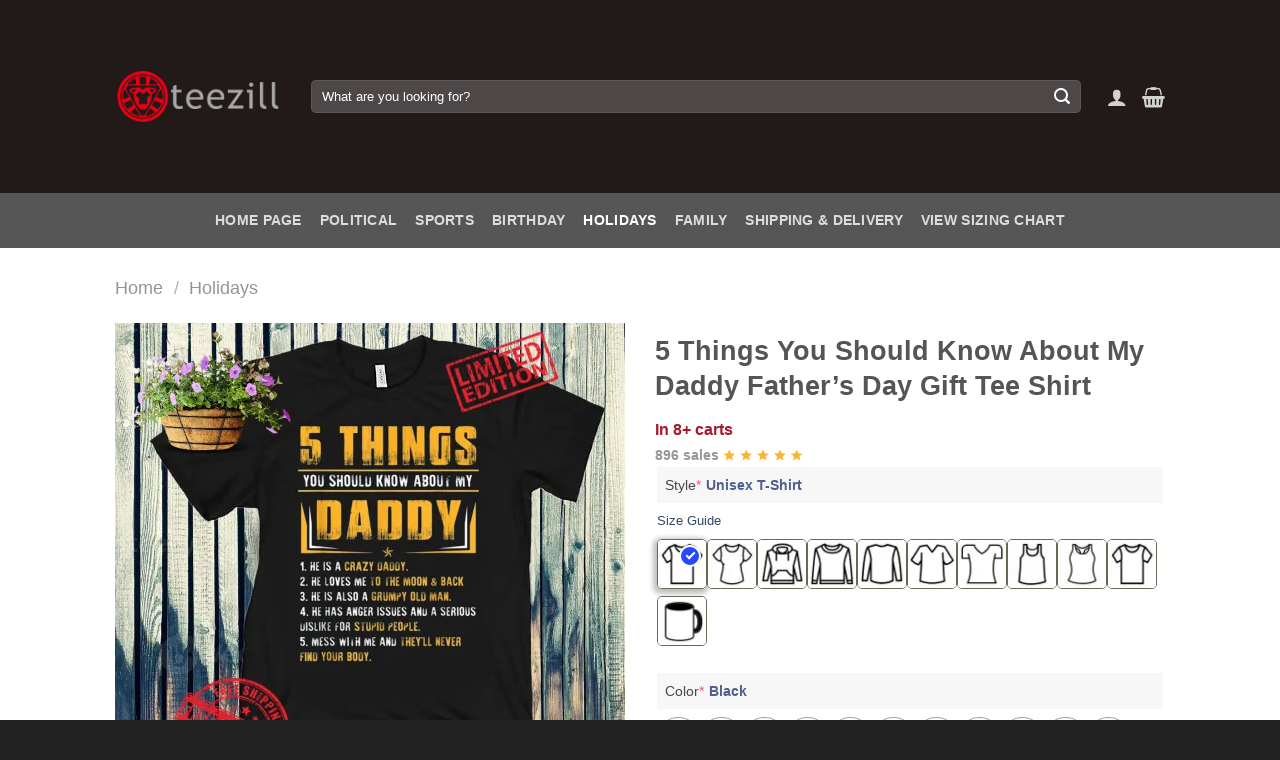

--- FILE ---
content_type: text/html; charset=UTF-8
request_url: https://teezill.com/product/5-things-you-should-know-about-my-daddy-fathers-day-gift-tee-shirt
body_size: 40429
content:
<!DOCTYPE html>

<html lang="en-US" class="loading-site no-js">
<head>
	<meta name="robots" content="index,follow">
    <meta name="googlebot" content="index,follow">
    <meta name="bingbot" content="index,follow">
	<meta charset="UTF-8" />
	<link rel="profile" href="http://gmpg.org/xfn/11" />
	<link rel="pingback" href="https://teezill.com/xmlrpc.php" />
	<script async src="https://pagead2.googlesyndication.com/pagead/js/adsbygoogle.js?client=ca-pub-3511815847053471"
     crossorigin="anonymous"></script>

					<script>document.documentElement.className = document.documentElement.className + ' yes-js js_active js'</script>
			<script>(function(html){html.className = html.className.replace(/\bno-js\b/,'js')})(document.documentElement);</script>
<meta name='robots' content='index, follow, max-image-preview:large, max-snippet:-1, max-video-preview:-1' />
<meta name="viewport" content="width=device-width, initial-scale=1" /><script>window._wca = window._wca || [];</script>

	<!-- This site is optimized with the Yoast SEO Premium plugin v25.0 (Yoast SEO v26.7) - https://yoast.com/wordpress/plugins/seo/ -->
	<title>5 Things You Should Know About My Daddy Father&#039;s Day Gift Tee Shirt - teezill</title>
	<meta name="description" content="A perfect gift for your loved one Father’s Day, Mother’s Day, 4th of July, Birthday, Christmas, Halloween, Thanksgiving Day, Sports, Holiday, gifts" />
	<link rel="canonical" href="https://teezill.com/product/5-things-you-should-know-about-my-daddy-fathers-day-gift-tee-shirt" />
	<meta property="og:locale" content="en_US" />
	<meta property="og:type" content="product" />
	<meta property="og:title" content="5 Things You Should Know About My Daddy Father&#039;s Day Gift Tee Shirt" />
	<meta property="og:description" content="A perfect gift for your loved one Father’s Day, Mother’s Day, 4th of July, Birthday, Christmas, Halloween, Thanksgiving Day, Sports, Holiday, gifts" />
	<meta property="og:url" content="https://teezill.com/product/5-things-you-should-know-about-my-daddy-fathers-day-gift-tee-shirt" />
	<meta property="og:site_name" content="teezill" />
	<meta property="article:publisher" content="https://www.facebook.com/profile.php?id=61558701449552" />
	<meta property="article:modified_time" content="2024-02-26T07:53:49+00:00" />
	<meta property="og:image" content="https://teezill.com/wp-content/uploads/2021/05/5-Things-You-Should-Know-About-My-Daddy-Fathers-Day-Gift-2021-Shirt-scaled.jpg" />
	<meta property="og:image:width" content="2560" />
	<meta property="og:image:height" content="2371" />
	<meta property="og:image:type" content="image/jpeg" />
	<meta name="twitter:card" content="summary_large_image" />
	<meta name="twitter:site" content="@Teezillshop" />
	<meta name="twitter:label1" content="Price" />
	<meta name="twitter:data1" content="&#036;19.99" />
	<meta name="twitter:label2" content="Availability" />
	<meta name="twitter:data2" content="In stock" />
	<meta property="product:price:amount" content="19.99" />
	<meta property="product:price:currency" content="USD" />
	<meta property="og:availability" content="instock" />
	<meta property="product:availability" content="instock" />
	<meta property="product:condition" content="new" />
	<!-- / Yoast SEO Premium plugin. -->


<link rel='dns-prefetch' href='//stats.wp.com' />
<link rel='preconnect' href='//c0.wp.com' />
<link rel='preconnect' href='//i0.wp.com' />
<link rel='prefetch' href='https://teezill.com/wp-content/themes/flatsome/assets/js/flatsome.js?ver=e1ad26bd5672989785e1' />
<link rel='prefetch' href='https://teezill.com/wp-content/themes/flatsome/assets/js/chunk.slider.js?ver=3.19.12' />
<link rel='prefetch' href='https://teezill.com/wp-content/themes/flatsome/assets/js/chunk.popups.js?ver=3.19.12' />
<link rel='prefetch' href='https://teezill.com/wp-content/themes/flatsome/assets/js/chunk.tooltips.js?ver=3.19.12' />
<link rel='prefetch' href='https://teezill.com/wp-content/themes/flatsome/assets/js/woocommerce.js?ver=dd6035ce106022a74757' />
<style id='wp-img-auto-sizes-contain-inline-css' type='text/css'>
img:is([sizes=auto i],[sizes^="auto," i]){contain-intrinsic-size:3000px 1500px}
/*# sourceURL=wp-img-auto-sizes-contain-inline-css */
</style>

<link rel='stylesheet' id='jetpack_related-posts-css' href='https://c0.wp.com/p/jetpack/15.4/modules/related-posts/related-posts.css' type='text/css' media='all' />
<style id='wp-block-library-inline-css' type='text/css'>
:root{--wp-block-synced-color:#7a00df;--wp-block-synced-color--rgb:122,0,223;--wp-bound-block-color:var(--wp-block-synced-color);--wp-editor-canvas-background:#ddd;--wp-admin-theme-color:#007cba;--wp-admin-theme-color--rgb:0,124,186;--wp-admin-theme-color-darker-10:#006ba1;--wp-admin-theme-color-darker-10--rgb:0,107,160.5;--wp-admin-theme-color-darker-20:#005a87;--wp-admin-theme-color-darker-20--rgb:0,90,135;--wp-admin-border-width-focus:2px}@media (min-resolution:192dpi){:root{--wp-admin-border-width-focus:1.5px}}.wp-element-button{cursor:pointer}:root .has-very-light-gray-background-color{background-color:#eee}:root .has-very-dark-gray-background-color{background-color:#313131}:root .has-very-light-gray-color{color:#eee}:root .has-very-dark-gray-color{color:#313131}:root .has-vivid-green-cyan-to-vivid-cyan-blue-gradient-background{background:linear-gradient(135deg,#00d084,#0693e3)}:root .has-purple-crush-gradient-background{background:linear-gradient(135deg,#34e2e4,#4721fb 50%,#ab1dfe)}:root .has-hazy-dawn-gradient-background{background:linear-gradient(135deg,#faaca8,#dad0ec)}:root .has-subdued-olive-gradient-background{background:linear-gradient(135deg,#fafae1,#67a671)}:root .has-atomic-cream-gradient-background{background:linear-gradient(135deg,#fdd79a,#004a59)}:root .has-nightshade-gradient-background{background:linear-gradient(135deg,#330968,#31cdcf)}:root .has-midnight-gradient-background{background:linear-gradient(135deg,#020381,#2874fc)}:root{--wp--preset--font-size--normal:16px;--wp--preset--font-size--huge:42px}.has-regular-font-size{font-size:1em}.has-larger-font-size{font-size:2.625em}.has-normal-font-size{font-size:var(--wp--preset--font-size--normal)}.has-huge-font-size{font-size:var(--wp--preset--font-size--huge)}.has-text-align-center{text-align:center}.has-text-align-left{text-align:left}.has-text-align-right{text-align:right}.has-fit-text{white-space:nowrap!important}#end-resizable-editor-section{display:none}.aligncenter{clear:both}.items-justified-left{justify-content:flex-start}.items-justified-center{justify-content:center}.items-justified-right{justify-content:flex-end}.items-justified-space-between{justify-content:space-between}.screen-reader-text{border:0;clip-path:inset(50%);height:1px;margin:-1px;overflow:hidden;padding:0;position:absolute;width:1px;word-wrap:normal!important}.screen-reader-text:focus{background-color:#ddd;clip-path:none;color:#444;display:block;font-size:1em;height:auto;left:5px;line-height:normal;padding:15px 23px 14px;text-decoration:none;top:5px;width:auto;z-index:100000}html :where(.has-border-color){border-style:solid}html :where([style*=border-top-color]){border-top-style:solid}html :where([style*=border-right-color]){border-right-style:solid}html :where([style*=border-bottom-color]){border-bottom-style:solid}html :where([style*=border-left-color]){border-left-style:solid}html :where([style*=border-width]){border-style:solid}html :where([style*=border-top-width]){border-top-style:solid}html :where([style*=border-right-width]){border-right-style:solid}html :where([style*=border-bottom-width]){border-bottom-style:solid}html :where([style*=border-left-width]){border-left-style:solid}html :where(img[class*=wp-image-]){height:auto;max-width:100%}:where(figure){margin:0 0 1em}html :where(.is-position-sticky){--wp-admin--admin-bar--position-offset:var(--wp-admin--admin-bar--height,0px)}@media screen and (max-width:600px){html :where(.is-position-sticky){--wp-admin--admin-bar--position-offset:0px}}

/*# sourceURL=wp-block-library-inline-css */
</style><link rel='stylesheet' id='wc-blocks-style-css' href='https://c0.wp.com/p/woocommerce/10.4.3/assets/client/blocks/wc-blocks.css' type='text/css' media='all' />
<link rel='stylesheet' id='jquery-selectBox-css' href='https://teezill.com/wp-content/plugins/yith-woocommerce-wishlist/assets/css/jquery.selectBox.css?ver=1.2.0' type='text/css' media='all' />
<link rel='stylesheet' id='woocommerce_prettyPhoto_css-css' href='//teezill.com/wp-content/plugins/woocommerce/assets/css/prettyPhoto.css?ver=3.1.6' type='text/css' media='all' />
<link rel='stylesheet' id='yith-wcwl-main-css' href='https://teezill.com/wp-content/plugins/yith-woocommerce-wishlist/assets/css/style.css?ver=4.11.0' type='text/css' media='all' />
<style id='yith-wcwl-main-inline-css' type='text/css'>
 :root { --rounded-corners-radius: 16px; --add-to-cart-rounded-corners-radius: 16px; --feedback-duration: 3s } 
/*# sourceURL=yith-wcwl-main-inline-css */
</style>
<style id='global-styles-inline-css' type='text/css'>
:root{--wp--preset--aspect-ratio--square: 1;--wp--preset--aspect-ratio--4-3: 4/3;--wp--preset--aspect-ratio--3-4: 3/4;--wp--preset--aspect-ratio--3-2: 3/2;--wp--preset--aspect-ratio--2-3: 2/3;--wp--preset--aspect-ratio--16-9: 16/9;--wp--preset--aspect-ratio--9-16: 9/16;--wp--preset--color--black: #000000;--wp--preset--color--cyan-bluish-gray: #abb8c3;--wp--preset--color--white: #ffffff;--wp--preset--color--pale-pink: #f78da7;--wp--preset--color--vivid-red: #cf2e2e;--wp--preset--color--luminous-vivid-orange: #ff6900;--wp--preset--color--luminous-vivid-amber: #fcb900;--wp--preset--color--light-green-cyan: #7bdcb5;--wp--preset--color--vivid-green-cyan: #00d084;--wp--preset--color--pale-cyan-blue: #8ed1fc;--wp--preset--color--vivid-cyan-blue: #0693e3;--wp--preset--color--vivid-purple: #9b51e0;--wp--preset--color--primary: #042f61;--wp--preset--color--secondary: #007784;--wp--preset--color--success: #7a9c59;--wp--preset--color--alert: #b20000;--wp--preset--gradient--vivid-cyan-blue-to-vivid-purple: linear-gradient(135deg,rgb(6,147,227) 0%,rgb(155,81,224) 100%);--wp--preset--gradient--light-green-cyan-to-vivid-green-cyan: linear-gradient(135deg,rgb(122,220,180) 0%,rgb(0,208,130) 100%);--wp--preset--gradient--luminous-vivid-amber-to-luminous-vivid-orange: linear-gradient(135deg,rgb(252,185,0) 0%,rgb(255,105,0) 100%);--wp--preset--gradient--luminous-vivid-orange-to-vivid-red: linear-gradient(135deg,rgb(255,105,0) 0%,rgb(207,46,46) 100%);--wp--preset--gradient--very-light-gray-to-cyan-bluish-gray: linear-gradient(135deg,rgb(238,238,238) 0%,rgb(169,184,195) 100%);--wp--preset--gradient--cool-to-warm-spectrum: linear-gradient(135deg,rgb(74,234,220) 0%,rgb(151,120,209) 20%,rgb(207,42,186) 40%,rgb(238,44,130) 60%,rgb(251,105,98) 80%,rgb(254,248,76) 100%);--wp--preset--gradient--blush-light-purple: linear-gradient(135deg,rgb(255,206,236) 0%,rgb(152,150,240) 100%);--wp--preset--gradient--blush-bordeaux: linear-gradient(135deg,rgb(254,205,165) 0%,rgb(254,45,45) 50%,rgb(107,0,62) 100%);--wp--preset--gradient--luminous-dusk: linear-gradient(135deg,rgb(255,203,112) 0%,rgb(199,81,192) 50%,rgb(65,88,208) 100%);--wp--preset--gradient--pale-ocean: linear-gradient(135deg,rgb(255,245,203) 0%,rgb(182,227,212) 50%,rgb(51,167,181) 100%);--wp--preset--gradient--electric-grass: linear-gradient(135deg,rgb(202,248,128) 0%,rgb(113,206,126) 100%);--wp--preset--gradient--midnight: linear-gradient(135deg,rgb(2,3,129) 0%,rgb(40,116,252) 100%);--wp--preset--font-size--small: 13px;--wp--preset--font-size--medium: 20px;--wp--preset--font-size--large: 36px;--wp--preset--font-size--x-large: 42px;--wp--preset--spacing--20: 0.44rem;--wp--preset--spacing--30: 0.67rem;--wp--preset--spacing--40: 1rem;--wp--preset--spacing--50: 1.5rem;--wp--preset--spacing--60: 2.25rem;--wp--preset--spacing--70: 3.38rem;--wp--preset--spacing--80: 5.06rem;--wp--preset--shadow--natural: 6px 6px 9px rgba(0, 0, 0, 0.2);--wp--preset--shadow--deep: 12px 12px 50px rgba(0, 0, 0, 0.4);--wp--preset--shadow--sharp: 6px 6px 0px rgba(0, 0, 0, 0.2);--wp--preset--shadow--outlined: 6px 6px 0px -3px rgb(255, 255, 255), 6px 6px rgb(0, 0, 0);--wp--preset--shadow--crisp: 6px 6px 0px rgb(0, 0, 0);}:where(body) { margin: 0; }.wp-site-blocks > .alignleft { float: left; margin-right: 2em; }.wp-site-blocks > .alignright { float: right; margin-left: 2em; }.wp-site-blocks > .aligncenter { justify-content: center; margin-left: auto; margin-right: auto; }:where(.is-layout-flex){gap: 0.5em;}:where(.is-layout-grid){gap: 0.5em;}.is-layout-flow > .alignleft{float: left;margin-inline-start: 0;margin-inline-end: 2em;}.is-layout-flow > .alignright{float: right;margin-inline-start: 2em;margin-inline-end: 0;}.is-layout-flow > .aligncenter{margin-left: auto !important;margin-right: auto !important;}.is-layout-constrained > .alignleft{float: left;margin-inline-start: 0;margin-inline-end: 2em;}.is-layout-constrained > .alignright{float: right;margin-inline-start: 2em;margin-inline-end: 0;}.is-layout-constrained > .aligncenter{margin-left: auto !important;margin-right: auto !important;}.is-layout-constrained > :where(:not(.alignleft):not(.alignright):not(.alignfull)){margin-left: auto !important;margin-right: auto !important;}body .is-layout-flex{display: flex;}.is-layout-flex{flex-wrap: wrap;align-items: center;}.is-layout-flex > :is(*, div){margin: 0;}body .is-layout-grid{display: grid;}.is-layout-grid > :is(*, div){margin: 0;}body{padding-top: 0px;padding-right: 0px;padding-bottom: 0px;padding-left: 0px;}a:where(:not(.wp-element-button)){text-decoration: none;}:root :where(.wp-element-button, .wp-block-button__link){background-color: #32373c;border-width: 0;color: #fff;font-family: inherit;font-size: inherit;font-style: inherit;font-weight: inherit;letter-spacing: inherit;line-height: inherit;padding-top: calc(0.667em + 2px);padding-right: calc(1.333em + 2px);padding-bottom: calc(0.667em + 2px);padding-left: calc(1.333em + 2px);text-decoration: none;text-transform: inherit;}.has-black-color{color: var(--wp--preset--color--black) !important;}.has-cyan-bluish-gray-color{color: var(--wp--preset--color--cyan-bluish-gray) !important;}.has-white-color{color: var(--wp--preset--color--white) !important;}.has-pale-pink-color{color: var(--wp--preset--color--pale-pink) !important;}.has-vivid-red-color{color: var(--wp--preset--color--vivid-red) !important;}.has-luminous-vivid-orange-color{color: var(--wp--preset--color--luminous-vivid-orange) !important;}.has-luminous-vivid-amber-color{color: var(--wp--preset--color--luminous-vivid-amber) !important;}.has-light-green-cyan-color{color: var(--wp--preset--color--light-green-cyan) !important;}.has-vivid-green-cyan-color{color: var(--wp--preset--color--vivid-green-cyan) !important;}.has-pale-cyan-blue-color{color: var(--wp--preset--color--pale-cyan-blue) !important;}.has-vivid-cyan-blue-color{color: var(--wp--preset--color--vivid-cyan-blue) !important;}.has-vivid-purple-color{color: var(--wp--preset--color--vivid-purple) !important;}.has-primary-color{color: var(--wp--preset--color--primary) !important;}.has-secondary-color{color: var(--wp--preset--color--secondary) !important;}.has-success-color{color: var(--wp--preset--color--success) !important;}.has-alert-color{color: var(--wp--preset--color--alert) !important;}.has-black-background-color{background-color: var(--wp--preset--color--black) !important;}.has-cyan-bluish-gray-background-color{background-color: var(--wp--preset--color--cyan-bluish-gray) !important;}.has-white-background-color{background-color: var(--wp--preset--color--white) !important;}.has-pale-pink-background-color{background-color: var(--wp--preset--color--pale-pink) !important;}.has-vivid-red-background-color{background-color: var(--wp--preset--color--vivid-red) !important;}.has-luminous-vivid-orange-background-color{background-color: var(--wp--preset--color--luminous-vivid-orange) !important;}.has-luminous-vivid-amber-background-color{background-color: var(--wp--preset--color--luminous-vivid-amber) !important;}.has-light-green-cyan-background-color{background-color: var(--wp--preset--color--light-green-cyan) !important;}.has-vivid-green-cyan-background-color{background-color: var(--wp--preset--color--vivid-green-cyan) !important;}.has-pale-cyan-blue-background-color{background-color: var(--wp--preset--color--pale-cyan-blue) !important;}.has-vivid-cyan-blue-background-color{background-color: var(--wp--preset--color--vivid-cyan-blue) !important;}.has-vivid-purple-background-color{background-color: var(--wp--preset--color--vivid-purple) !important;}.has-primary-background-color{background-color: var(--wp--preset--color--primary) !important;}.has-secondary-background-color{background-color: var(--wp--preset--color--secondary) !important;}.has-success-background-color{background-color: var(--wp--preset--color--success) !important;}.has-alert-background-color{background-color: var(--wp--preset--color--alert) !important;}.has-black-border-color{border-color: var(--wp--preset--color--black) !important;}.has-cyan-bluish-gray-border-color{border-color: var(--wp--preset--color--cyan-bluish-gray) !important;}.has-white-border-color{border-color: var(--wp--preset--color--white) !important;}.has-pale-pink-border-color{border-color: var(--wp--preset--color--pale-pink) !important;}.has-vivid-red-border-color{border-color: var(--wp--preset--color--vivid-red) !important;}.has-luminous-vivid-orange-border-color{border-color: var(--wp--preset--color--luminous-vivid-orange) !important;}.has-luminous-vivid-amber-border-color{border-color: var(--wp--preset--color--luminous-vivid-amber) !important;}.has-light-green-cyan-border-color{border-color: var(--wp--preset--color--light-green-cyan) !important;}.has-vivid-green-cyan-border-color{border-color: var(--wp--preset--color--vivid-green-cyan) !important;}.has-pale-cyan-blue-border-color{border-color: var(--wp--preset--color--pale-cyan-blue) !important;}.has-vivid-cyan-blue-border-color{border-color: var(--wp--preset--color--vivid-cyan-blue) !important;}.has-vivid-purple-border-color{border-color: var(--wp--preset--color--vivid-purple) !important;}.has-primary-border-color{border-color: var(--wp--preset--color--primary) !important;}.has-secondary-border-color{border-color: var(--wp--preset--color--secondary) !important;}.has-success-border-color{border-color: var(--wp--preset--color--success) !important;}.has-alert-border-color{border-color: var(--wp--preset--color--alert) !important;}.has-vivid-cyan-blue-to-vivid-purple-gradient-background{background: var(--wp--preset--gradient--vivid-cyan-blue-to-vivid-purple) !important;}.has-light-green-cyan-to-vivid-green-cyan-gradient-background{background: var(--wp--preset--gradient--light-green-cyan-to-vivid-green-cyan) !important;}.has-luminous-vivid-amber-to-luminous-vivid-orange-gradient-background{background: var(--wp--preset--gradient--luminous-vivid-amber-to-luminous-vivid-orange) !important;}.has-luminous-vivid-orange-to-vivid-red-gradient-background{background: var(--wp--preset--gradient--luminous-vivid-orange-to-vivid-red) !important;}.has-very-light-gray-to-cyan-bluish-gray-gradient-background{background: var(--wp--preset--gradient--very-light-gray-to-cyan-bluish-gray) !important;}.has-cool-to-warm-spectrum-gradient-background{background: var(--wp--preset--gradient--cool-to-warm-spectrum) !important;}.has-blush-light-purple-gradient-background{background: var(--wp--preset--gradient--blush-light-purple) !important;}.has-blush-bordeaux-gradient-background{background: var(--wp--preset--gradient--blush-bordeaux) !important;}.has-luminous-dusk-gradient-background{background: var(--wp--preset--gradient--luminous-dusk) !important;}.has-pale-ocean-gradient-background{background: var(--wp--preset--gradient--pale-ocean) !important;}.has-electric-grass-gradient-background{background: var(--wp--preset--gradient--electric-grass) !important;}.has-midnight-gradient-background{background: var(--wp--preset--gradient--midnight) !important;}.has-small-font-size{font-size: var(--wp--preset--font-size--small) !important;}.has-medium-font-size{font-size: var(--wp--preset--font-size--medium) !important;}.has-large-font-size{font-size: var(--wp--preset--font-size--large) !important;}.has-x-large-font-size{font-size: var(--wp--preset--font-size--x-large) !important;}
/*# sourceURL=global-styles-inline-css */
</style>

<link rel='stylesheet' id='contact-form-7-css' href='https://teezill.com/wp-content/plugins/contact-form-7/includes/css/styles.css?ver=6.1.4' type='text/css' media='all' />
<link rel='stylesheet' id='saswp-style-css' href='https://teezill.com/wp-content/plugins/schema-and-structured-data-for-wp/admin_section/css/saswp-style.min.css?ver=1.54' type='text/css' media='all' />
<style id='woocommerce-inline-inline-css' type='text/css'>
.woocommerce form .form-row .required { visibility: visible; }

.product-quick-view-container .input-text.qty, .single-product .product-summary .input-text.qty {
    box-shadow: none !important;
    -webkit-appearance: none !important;
    -webkit-box-shadow: none !important;
    max-width: 100% !important;
    -moz-appearance: textfield;
    padding-right: 38px !important;
    padding-left: 12px !important;
    width: 82px !important;
    background-color: #fff !important;
    border: 1px solid #e6e6e6 !important;
    height: 100% !important;
    line-height: normal;
    text-align: center;
    font-size: 1em;
    appearance: none;
    border-radius: 0;
    min-height:66px;
    color: #333;
}
.product-quick-view-container .quantity, .single-product .product-summary .quantity {
    margin-bottom: 0;
    position: relative;
    border-color: #e6e6e6;
    margin-right: 12px;
    height: 66px;
}
 
body .product-info .quantity .minus, body .product-info .quantity .plus{
    text-align: center;
    position: absolute!important;
    width: 25px;
    height: 33px!important;
    min-height: 33px!important;
    height: 33px;
    padding: 0!important;
    right: 0;
    border: 1px solid #e6e6e6!important;
    background: #f8f8f8;
    border-left: 1px solid #e6e6e6 !important;
    line-height: 33px;
    margin-right: 0;
}
 
body .product-info .quantity .minus{
    bottom: 0;
}
 
.text-center .quantity, .quantity{
    opacity: 1;
    display: inline-block;
    display: -webkit-inline-box;
    display: -ms-inline-flexbox;
    display: inline-flex;
    margin-right: 1em;
    white-space: nowrap;
    vertical-align: top;
}
 
.sg_wrapper_add_to_cart_quantity{
    display: flex;
     
}
.sg_wrapper_add_to_cart_quantity .single_add_to_cart_button{
flex:1;
}
.product-quick-view-container .single_add_to_cart_button, .single-product .single_add_to_cart_button{
    height: 66px;
    margin-bottom: 0;
    border-radius: 3px;
    white-space: nowrap;
    padding: 20px 0;
    display: block;
    width: 100%;
    font-size: 1.2857rem;
    font-weight: 700;
    line-height: 24px!important;
    box-shadow: 0 4px 6px -2px rgb(35 67 92 / 32%);
    border: 1px solid rgba(0,0,0,.16)!important;
}

/*# sourceURL=woocommerce-inline-inline-css */
</style>
<link rel='stylesheet' id='xoo-cp-style-css' href='https://teezill.com/wp-content/plugins/added-to-cart-popup-woocommerce/assets/css/xoo-cp-style.css?ver=1.8.2' type='text/css' media='all' />
<style id='xoo-cp-style-inline-css' type='text/css'>
a.xoo-cp-btn-ch{
				display: none;
			}td.xoo-cp-pqty{
			    min-width: 120px;
			}
			.xoo-cp-container{
				max-width: 650px;
			}
			.xcp-btn{
				background-color: #777777;
				color: #ffffff;
				font-size: 14px;
				border-radius: 5px;
				border: 1px solid #777777;
			}
			.xcp-btn:hover{
				color: #ffffff;
			}
			td.xoo-cp-pimg{
				width: 20%;
			}
			table.xoo-cp-pdetails , table.xoo-cp-pdetails tr{
				border: 0!important;
			}
			table.xoo-cp-pdetails td{
				border-style: solid;
				border-width: 0px;
				border-color: #ebe9eb;
			}
/*# sourceURL=xoo-cp-style-inline-css */
</style>
<link rel='stylesheet' id='flatsome-woocommerce-wishlist-css' href='https://teezill.com/wp-content/themes/flatsome/inc/integrations/wc-yith-wishlist/wishlist.css?ver=3.19.12' type='text/css' media='all' />
<link rel='stylesheet' id='wcpa-frontend-css' href='https://teezill.com/wp-content/plugins/woo-custom-product-addons-pro/assets/css/style_1.css?ver=5.0.17' type='text/css' media='all' />
<link rel='stylesheet' id='flatsome-main-css' href='https://teezill.com/wp-content/themes/flatsome/assets/css/flatsome.css?ver=3.19.12' type='text/css' media='all' />
<style id='flatsome-main-inline-css' type='text/css'>
@font-face {
				font-family: "fl-icons";
				font-display: block;
				src: url(https://teezill.com/wp-content/themes/flatsome/assets/css/icons/fl-icons.eot?v=3.19.12);
				src:
					url(https://teezill.com/wp-content/themes/flatsome/assets/css/icons/fl-icons.eot#iefix?v=3.19.12) format("embedded-opentype"),
					url(https://teezill.com/wp-content/themes/flatsome/assets/css/icons/fl-icons.woff2?v=3.19.12) format("woff2"),
					url(https://teezill.com/wp-content/themes/flatsome/assets/css/icons/fl-icons.ttf?v=3.19.12) format("truetype"),
					url(https://teezill.com/wp-content/themes/flatsome/assets/css/icons/fl-icons.woff?v=3.19.12) format("woff"),
					url(https://teezill.com/wp-content/themes/flatsome/assets/css/icons/fl-icons.svg?v=3.19.12#fl-icons) format("svg");
			}
/*# sourceURL=flatsome-main-inline-css */
</style>
<link rel='stylesheet' id='flatsome-shop-css' href='https://teezill.com/wp-content/themes/flatsome/assets/css/flatsome-shop.css?ver=3.19.12' type='text/css' media='all' />
<link rel='stylesheet' id='flatsome-style-css' href='https://teezill.com/wp-content/themes/flatsome-child/style.css?ver=3.0' type='text/css' media='all' />
<script type="text/javascript" id="jetpack_related-posts-js-extra">
/* <![CDATA[ */
var related_posts_js_options = {"post_heading":"h4"};
//# sourceURL=jetpack_related-posts-js-extra
/* ]]> */
</script>
<script type="text/javascript" src="https://c0.wp.com/p/jetpack/15.4/_inc/build/related-posts/related-posts.min.js" id="jetpack_related-posts-js"></script>
<script type="text/javascript" src="https://c0.wp.com/c/6.9/wp-includes/js/jquery/jquery.min.js" id="jquery-core-js"></script>
<script type="text/javascript" src="https://c0.wp.com/c/6.9/wp-includes/js/jquery/jquery-migrate.min.js" id="jquery-migrate-js"></script>
<script type="text/javascript" src="https://c0.wp.com/p/woocommerce/10.4.3/assets/js/js-cookie/js.cookie.min.js" id="wc-js-cookie-js" data-wp-strategy="defer"></script>
<script type="text/javascript" id="wc-cart-fragments-js-extra">
/* <![CDATA[ */
var wc_cart_fragments_params = {"ajax_url":"/wp-admin/admin-ajax.php","wc_ajax_url":"/?wc-ajax=%%endpoint%%","cart_hash_key":"wc_cart_hash_f85635fa349d4d41c474d7b08a3f5c26","fragment_name":"wc_fragments_f85635fa349d4d41c474d7b08a3f5c26","request_timeout":"5000"};
//# sourceURL=wc-cart-fragments-js-extra
/* ]]> */
</script>
<script type="text/javascript" src="https://c0.wp.com/p/woocommerce/10.4.3/assets/js/frontend/cart-fragments.min.js" id="wc-cart-fragments-js" defer="defer" data-wp-strategy="defer"></script>
<script type="text/javascript" src="https://c0.wp.com/p/woocommerce/10.4.3/assets/js/jquery-blockui/jquery.blockUI.min.js" id="wc-jquery-blockui-js" data-wp-strategy="defer"></script>
<script type="text/javascript" id="wc-add-to-cart-js-extra">
/* <![CDATA[ */
var wc_add_to_cart_params = {"ajax_url":"/wp-admin/admin-ajax.php","wc_ajax_url":"/?wc-ajax=%%endpoint%%","i18n_view_cart":"View cart","cart_url":"https://teezill.com/cart","is_cart":"","cart_redirect_after_add":"no"};
//# sourceURL=wc-add-to-cart-js-extra
/* ]]> */
</script>
<script type="text/javascript" src="https://c0.wp.com/p/woocommerce/10.4.3/assets/js/frontend/add-to-cart.min.js" id="wc-add-to-cart-js" defer="defer" data-wp-strategy="defer"></script>
<script type="text/javascript" id="wc-single-product-js-extra">
/* <![CDATA[ */
var wc_single_product_params = {"i18n_required_rating_text":"Please select a rating","i18n_rating_options":["1 of 5 stars","2 of 5 stars","3 of 5 stars","4 of 5 stars","5 of 5 stars"],"i18n_product_gallery_trigger_text":"View full-screen image gallery","review_rating_required":"yes","flexslider":{"rtl":false,"animation":"slide","smoothHeight":true,"directionNav":false,"controlNav":"thumbnails","slideshow":false,"animationSpeed":500,"animationLoop":false,"allowOneSlide":false},"zoom_enabled":"","zoom_options":[],"photoswipe_enabled":"","photoswipe_options":{"shareEl":false,"closeOnScroll":false,"history":false,"hideAnimationDuration":0,"showAnimationDuration":0},"flexslider_enabled":""};
//# sourceURL=wc-single-product-js-extra
/* ]]> */
</script>
<script type="text/javascript" src="https://c0.wp.com/p/woocommerce/10.4.3/assets/js/frontend/single-product.min.js" id="wc-single-product-js" defer="defer" data-wp-strategy="defer"></script>
<script type="text/javascript" src="https://stats.wp.com/s-202603.js" id="woocommerce-analytics-js" defer="defer" data-wp-strategy="defer"></script>
<link rel='shortlink' href='https://teezill.com/?p=826014' />
	<style>img#wpstats{display:none}</style>
		<!-- Global site tag (gtag.js) - Google Analytics -->
<script async src="https://www.googletagmanager.com/gtag/js?id=UA-140660783-1"></script>
<script>
  window.dataLayer = window.dataLayer || [];
  function gtag(){dataLayer.push(arguments);}
  gtag('js', new Date());

  gtag('config', 'UA-140660783-1');
</script>
<meta name='dmca-site-verification' content='V1BiRk5vSTBzZUJ2cGVsTGMrdCtaUT090' />	<noscript><style>.woocommerce-product-gallery{ opacity: 1 !important; }</style></noscript>
	
<!-- Schema & Structured Data For WP v1.54 - -->
<script type="application/ld+json" class="saswp-schema-markup-output">
[{"@context":"https:\/\/schema.org\/","@graph":[{"@type":"Organization","@id":"https:\/\/teezill.com#Organization","name":"teezill","url":"https:\/\/teezill.com","sameAs":[]},{"@type":"WebSite","@id":"https:\/\/teezill.com#website","headline":"teezill","name":"teezill","description":"","url":"https:\/\/teezill.com","potentialAction":{"@type":"SearchAction","target":"https:\/\/teezill.com?s={search_term_string}","query-input":"required name=search_term_string"},"publisher":{"@id":"https:\/\/teezill.com#Organization"}},{"@context":"https:\/\/schema.org\/","@type":"WebPage","@id":"https:\/\/teezill.com\/product\/5-things-you-should-know-about-my-daddy-fathers-day-gift-tee-shirt#webpage","name":"5 Things You Should Know About My Daddy Father&#8217;s Day Gift Tee Shirt","url":"https:\/\/teezill.com\/product\/5-things-you-should-know-about-my-daddy-fathers-day-gift-tee-shirt","lastReviewed":"2024-02-26T07:53:49+00:00","dateCreated":"2021-05-30T15:28:41+00:00","inLanguage":"en-US","description":"A perfect gift for your loved one Father\u2019s Day, Mother\u2019s Day, 4th of July, Birthday, Christmas, Halloween, Thanksgiving Day, Sports, Holiday, gifts","keywords":"","reviewedBy":{"@type":"Organization","name":"teezill","url":"https:\/\/teezill.com"},"publisher":{"@type":"Organization","name":"teezill","url":"https:\/\/teezill.com"},"primaryImageOfPage":{"@id":"https:\/\/teezill.com\/product\/5-things-you-should-know-about-my-daddy-fathers-day-gift-tee-shirt#primaryimage"},"isPartOf":{"@id":"https:\/\/teezill.com#website"},"breadcrumb":{"@id":"https:\/\/teezill.com\/product\/5-things-you-should-know-about-my-daddy-fathers-day-gift-tee-shirt#breadcrumb"}},{"@type":"BreadcrumbList","@id":"https:\/\/teezill.com\/product\/5-things-you-should-know-about-my-daddy-fathers-day-gift-tee-shirt#breadcrumb","itemListElement":[{"@type":"ListItem","position":1,"item":{"@id":"https:\/\/teezill.com","name":"teezill"}},{"@type":"ListItem","position":2,"item":{"@id":"https:\/\/teezill.com\/shop-page","name":"Products"}},{"@type":"ListItem","position":3,"item":{"@id":"https:\/\/teezill.com\/collections\/holiday","name":"Holidays"}},{"@type":"ListItem","position":4,"item":{"@id":"https:\/\/teezill.com\/product\/5-things-you-should-know-about-my-daddy-fathers-day-gift-tee-shirt","name":"5 Things You Should Know About My Daddy Father&#8217;s Day Gift Tee Shirt"}}]},{"@type":"Article","@id":"https:\/\/teezill.com\/product\/5-things-you-should-know-about-my-daddy-fathers-day-gift-tee-shirt#Article","url":"https:\/\/teezill.com\/product\/5-things-you-should-know-about-my-daddy-fathers-day-gift-tee-shirt","inLanguage":"en-US","mainEntityOfPage":"https:\/\/teezill.com\/product\/5-things-you-should-know-about-my-daddy-fathers-day-gift-tee-shirt#webpage","headline":"5 Things You Should Know About My Daddy Father&#8217;s Day Gift Tee Shirt","description":"A perfect gift for your loved one Father\u2019s Day, Mother\u2019s Day, 4th of July, Birthday, Christmas, Halloween, Thanksgiving Day, Sports, Holiday, gifts","articleBody":"5 Things You Should Know About My Daddy Father's Day Gift Tee Shirt    So and consider it as a gift for yourself, perfect gift for Father\u2019s Day or Mother\u2019s Day gift, Christmas gift, 4th of July gift, Birthday gifts, Halloween gifts, Thanksgiving Day gifts, Sports gifts, Holiday gifts, Gifts for girls and Gifts for boys, First day of school gifts, Gifts for friends, or relatives or any event of the year...    Made in USA    Premium quality 100% cotton\u00a0 - Because Printed on a super comfortable and stretchy t-shirt. High density fabric for exceptional print clarity. Seamless collar, glued neck and shoulders. - Double-needle sleeves and bottom hem - Yarn content varies by color, see color list for exceptions - Seamless 7\/8\" double-needle collar - Taped neck and shoulders - Yes Available as a water bottle, spaghetti or standard bottle. Buy 2 or more to save on shipping costs!  This is a limited edition product produced and printed in the United States.  US domestic delivery 7-12 days - International delivery 1-2 weeks.  Note: Manual measurement may exist a 1-2inches difference. The size of the print area may be different, depending on the shirt type and size.    All our products are custom printed and designed with love just for you! T-shirts, Mugs, shirt, hoodie, sweater, tank top, long sleeve, and V-neck t-shirt...\u25bb Personalize all your products at Teezill \u25bb Find fashion items for men, women, kids and explore it all at my store us Teezill. Or check it out at Pinterest.    IMPORTANT:     These shirts are only available for a LIMITED TIME, so act fast and order yours now.    Click our Brand Name above to see our other designs.    Any questions please contact via email:teezill1230@gmail.com - for the best support in 12 hours.!","keywords":"","datePublished":"2021-05-30T15:28:41+00:00","dateModified":"2024-02-26T07:53:49+00:00","author":{"@type":"Person","name":"Emilia","description":"Teezill.com is a unit specializing in wholesale and retail distribution of high quality fashion items, good prices, fast delivery.","url":"https:\/\/teezill.com\/author\/wrtrong","sameAs":[],"image":{"@type":"ImageObject","url":"https:\/\/secure.gravatar.com\/avatar\/d80efb887ac0cfd5630cb3bcd274b789d4ea53e97ba651622f291bb36d905a18?s=96&d=mm&r=r","height":96,"width":96}},"editor":{"@type":"Person","name":"Emilia","description":"Teezill.com is a unit specializing in wholesale and retail distribution of high quality fashion items, good prices, fast delivery.","url":"https:\/\/teezill.com\/author\/wrtrong","sameAs":[],"image":{"@type":"ImageObject","url":"https:\/\/secure.gravatar.com\/avatar\/d80efb887ac0cfd5630cb3bcd274b789d4ea53e97ba651622f291bb36d905a18?s=96&d=mm&r=r","height":96,"width":96}},"publisher":{"@id":"https:\/\/teezill.com#Organization"},"image":[{"@type":"ImageObject","@id":"https:\/\/teezill.com\/product\/5-things-you-should-know-about-my-daddy-fathers-day-gift-tee-shirt#primaryimage","url":"https:\/\/i0.wp.com\/teezill.com\/wp-content\/uploads\/2021\/05\/5-Things-You-Should-Know-About-My-Daddy-Fathers-Day-Gift-2021-Shirt-scaled.jpg?fit=2560%2C2371&#038;ssl=1","width":"2560","height":"2371","caption":"5 Things You Should Know About My Daddy Father's Day Gift Tee Shirt"}],"isPartOf":{"@id":"https:\/\/teezill.com\/product\/5-things-you-should-know-about-my-daddy-fathers-day-gift-tee-shirt#webpage"}}]}]
</script>

<style>:root{  --wcpaSectionTitleSize:14px;   --wcpaLabelSize:14px;   --wcpaDescSize:13px;   --wcpaErrorSize:13px;   --wcpaLabelWeight:normal;   --wcpaDescWeight:normal;   --wcpaBorderWidth:1px;   --wcpaBorderRadius:6px;   --wcpaInputHeight:45px;   --wcpaCheckLabelSize:14px;   --wcpaCheckBorderWidth:1px;   --wcpaCheckWidth:20px;   --wcpaCheckHeight:20px;   --wcpaCheckBorderRadius:4px;   --wcpaCheckButtonRadius:5px;   --wcpaCheckButtonBorder:2px;   --wcpaQtyWidth:100px;   --wcpaQtyHeight:45px;   --wcpaQtyRadius:6px; }:root{  --wcpaSectionTitleColor:#515F8E;   --wcpaSectionTitleBg:rgba(238,238,238,0.28);   --wcpaLineColor:#Eaeaee;   --wcpaButtonColor:#89c049;   --wcpaLabelColor:#474747;   --wcpaDescColor:#565a53;   --wcpaBorderColor:#C8cfc1;   --wcpaBorderColorFocus:#7ed321;   --wcpaInputBgColor:#Ffffff;   --wcpaInputColor:#525252;   --wcpaCheckLabelColor:#616b55;   --wcpaCheckBgColor:#89c049;   --wcpaCheckBorderColor:#C8cfc1;   --wcpaCheckTickColor:#Ffffff;   --wcpaRadioBgColor:#89c049;   --wcpaRadioBorderColor:#C8cfc1;   --wcpaRadioSelBorderColor:#89c049;   --wcpaButtonTextColor:#Ffffff;   --wcpaErrorColor:#F55050;   --wcpaCheckButtonColor:rgba(200,207,193,0.19);   --wcpaCheckButtonBorderColor:#C8cfc1;   --wcpaCheckButtonSelectionColor:#89c049;   --wcpaImageSelectionOutline:#89c049;   --wcpaImageTickBg:#2649FF;   --wcpaImageTickColor:#FFFFFF;   --wcpaImageTickBorder:#FFFFFF;   --wcpaImageMagnifierBg:#2649FF;   --wcpaImageMagnifierColor:#ffffff;   --wcpaImageMagnifierBorder:#FFFFFF;   --wcpaImageSelectionShadow:rgba(0,0,0,0.25);   --wcpaCheckToggleBg:#Dde7d2;   --wcpaCheckToggleCircleColor:#FFFFFF;   --wcpaCheckToggleBgActive:#89c049;   --wcpaQtyButtonColor:#EEEEEE;   --wcpaQtyButtonHoverColor:#DDDDDD;   --wcpaQtyButtonTextColor:#424242; }:root{  --wcpaLeftLabelWidth:120px; }</style><link rel="icon" href="https://i0.wp.com/teezill.com/wp-content/uploads/2019/06/cropped-teezill.png?fit=32%2C32&#038;ssl=1" sizes="32x32" />
<link rel="icon" href="https://i0.wp.com/teezill.com/wp-content/uploads/2019/06/cropped-teezill.png?fit=192%2C192&#038;ssl=1" sizes="192x192" />
<link rel="apple-touch-icon" href="https://i0.wp.com/teezill.com/wp-content/uploads/2019/06/cropped-teezill.png?fit=180%2C180&#038;ssl=1" />
<meta name="msapplication-TileImage" content="https://i0.wp.com/teezill.com/wp-content/uploads/2019/06/cropped-teezill.png?fit=270%2C270&#038;ssl=1" />
<style id="custom-css" type="text/css">:root {--primary-color: #042f61;--fs-color-primary: #042f61;--fs-color-secondary: #007784;--fs-color-success: #7a9c59;--fs-color-alert: #b20000;--fs-experimental-link-color: #334862;--fs-experimental-link-color-hover: #111;}.tooltipster-base {--tooltip-color: #fff;--tooltip-bg-color: #000;}.off-canvas-right .mfp-content, .off-canvas-left .mfp-content {--drawer-width: 300px;}.off-canvas .mfp-content.off-canvas-cart {--drawer-width: 360px;}.header-main{height: 193px}#logo img{max-height: 193px}#logo{width:166px;}.header-bottom{min-height: 20px}.header-top{min-height: 20px}.transparent .header-main{height: 30px}.transparent #logo img{max-height: 30px}.has-transparent + .page-title:first-of-type,.has-transparent + #main > .page-title,.has-transparent + #main > div > .page-title,.has-transparent + #main .page-header-wrapper:first-of-type .page-title{padding-top: 80px;}.header.show-on-scroll,.stuck .header-main{height:70px!important}.stuck #logo img{max-height: 70px!important}.search-form{ width: 97%;}.header-bg-color {background-color: rgba(10,0,0,0.9)}.header-bottom {background-color: #565656}.stuck .header-main .nav > li > a{line-height: 50px }.header-bottom-nav > li > a{line-height: 35px }@media (max-width: 549px) {.header-main{height: 70px}#logo img{max-height: 70px}}.nav-dropdown-has-arrow.nav-dropdown-has-border li.has-dropdown:before{border-bottom-color: #FFFFFF;}.nav .nav-dropdown{border-color: #FFFFFF }.nav-dropdown{font-size:100%}.nav-dropdown-has-arrow li.has-dropdown:after{border-bottom-color: #FFFFFF;}.nav .nav-dropdown{background-color: #FFFFFF}.header-top{background-color:rgba(94,94,94,0.42)!important;}body{font-size: 100%;}@media screen and (max-width: 549px){body{font-size: 100%;}}body{font-family: Lato, sans-serif;}body {font-weight: 400;font-style: normal;}.nav > li > a {font-family: Lato, sans-serif;}.mobile-sidebar-levels-2 .nav > li > ul > li > a {font-family: Lato, sans-serif;}.nav > li > a,.mobile-sidebar-levels-2 .nav > li > ul > li > a {font-weight: 700;font-style: normal;}h1,h2,h3,h4,h5,h6,.heading-font, .off-canvas-center .nav-sidebar.nav-vertical > li > a{font-family: Lato, sans-serif;}h1,h2,h3,h4,h5,h6,.heading-font,.banner h1,.banner h2 {font-weight: 700;font-style: normal;}.alt-font{font-family: "Dancing Script", sans-serif;}.alt-font {font-weight: 400!important;font-style: normal!important;}.breadcrumbs{text-transform: none;}.has-equal-box-heights .box-image {padding-top: 100%;}@media screen and (min-width: 550px){.products .box-vertical .box-image{min-width: 247px!important;width: 247px!important;}}.footer-2{background-color: #000000}.absolute-footer, html{background-color: #212121}.page-title-small + main .product-container > .row{padding-top:0;}.nav-vertical-fly-out > li + li {border-top-width: 1px; border-top-style: solid;}.label-new.menu-item > a:after{content:"New";}.label-hot.menu-item > a:after{content:"Hot";}.label-sale.menu-item > a:after{content:"Sale";}.label-popular.menu-item > a:after{content:"Popular";}</style>		<style type="text/css" id="wp-custom-css">
			#product-together-submit, .add_to_cart_button, .checkout-button, .quick_buy_container .wc_quick_buy_button, .single_add_to_cart_button, .sticky-add-to-cart .single_add_to_cart_button, .uoymedia-product-omcustom button.btn-add-to-cart, .woocommerce-button, .woocommerce-variation-add-to-cart .single_add_to_cart_button, button.single_add_to_cart_button_clone, button[name=woocommerce_checkout_place_order]{border: none;
    border-radius: 3px;
    color: #fff!important;
    display: inline-block;
    font-size: 16px !important;
    font-weight: 600;
    line-height: 53px;
    min-height: 53px;
    padding: 0;
    text-align: center;width: 100%;}
.quantity input[type=number]{font-size: 1.26em;}
.sticky-add-to-cart--active .sticky-add-to-cart__product{display: none;}
.form-flat input:not([type=submit]), .form-flat select, .form-flat textarea{border-radius: 5px;}
.form-flat button, .form-flat input{border-radius: 5px;}
.promotion-event{vertical-align: middle;width: 100%; border: 1px dashed #666;padding: 10px;margin-bottom: 10px;border-radius: 8px;}
.wyuscs{display: table-row;}
.wyuscs1{width: 40px;}
.wyuscs2{ padding-left: 10px;}
.discount-item-title{    color: #000;
    font-weight: 700;
    line-height: 20px;
    text-align: left;}
.discount-item-text{
	color: #bcbcbc;
    font-size: 12px;
    line-height: 18px;
    text-align: left;
}
.wyuscs1, .wyuscs2{display: table-cell;
    vertical-align: middle;}
.woocommerce-product-rating{display: none;}
.wcpa_cart_type_color-group p span{display: none;}
div.wcpa_price_summary > ul > li.wcpa_total > span{display: none;}
.wcpa_price_summary li{border-top: none;}
.wcpa_price_summary li .wcpa_price_outer{float: none; display: inline-block !important; font-weight: 700; color: #eb3939;font-size: 25px;}
.wcpa_form_item{margin: 0;}
.wcpa_form_outer{ margin: 1em 0 1em;}
.wcpa_form_outer .wcpa_form_item .wcpa_helptext{font-size: 0.9em;}
.woocommerce td.product-name dl.variation .wcpa_cart_type_color-group{display: contents;}
li.additional_information_tab {display: none !important;}
.wcpa_form_outer .wcpa_form_item .color-group .wcpa_color input:checked + label span{border: 2px solid #000000;}
.woocommerce-result-count{    display: none;}
.woocommerce-ordering, .woocommerce-ordering select{border-radius: 5px;}
.quantity, .text-center .quantity{    margin-right: 0.5em;}
.wcpa_wrap .wcpa_color .wcpa_color_label{display: none;}
li.wcpa_cart_meta_item.wcpa_cart_item_color-group > div > p > span{display: none;}
.wcpa_wrap .wcpa_image .wcpa_image_label{display: none;}
.wcpa_wrap .wcpa_color input:checked~.wcpa_color_bg{   border: 2px dashed!important; box-shadow: unset!important; color: red; font-style: oblique!important; font-weight: 900!important;}
.featured-title .page-title-inner{display: none;}
#main > div > div > div > p > button{width: 100%;}
.wcpa_wrap .wcpa_image .wcpa_img_wrap{border: 1px solid;}
.wcpa_wrap .wcpa_field_label{background: #d7d7d736;padding: 8px;}
.wcpa_wrap .wcpa_section_body{padding: 0;}
.wcpa_wrap .wcpa_color_wrap{border-radius: 100%;    border: 1px solid #a0a0a0;padding: 2px;}
div.product-short-description{display: none;}
td.product-thumbnail{display: none;}
#payment > ul > li.wc_payment_method.payment_method_eh_paypal_express > label > img{display: none;}
.price-wrapper{display: none;}
		</style>
		<style id="kirki-inline-styles">/* latin-ext */
@font-face {
  font-family: 'Lato';
  font-style: normal;
  font-weight: 400;
  font-display: swap;
  src: url(https://teezill.com/wp-content/fonts/lato/S6uyw4BMUTPHjxAwXjeu.woff2) format('woff2');
  unicode-range: U+0100-02BA, U+02BD-02C5, U+02C7-02CC, U+02CE-02D7, U+02DD-02FF, U+0304, U+0308, U+0329, U+1D00-1DBF, U+1E00-1E9F, U+1EF2-1EFF, U+2020, U+20A0-20AB, U+20AD-20C0, U+2113, U+2C60-2C7F, U+A720-A7FF;
}
/* latin */
@font-face {
  font-family: 'Lato';
  font-style: normal;
  font-weight: 400;
  font-display: swap;
  src: url(https://teezill.com/wp-content/fonts/lato/S6uyw4BMUTPHjx4wXg.woff2) format('woff2');
  unicode-range: U+0000-00FF, U+0131, U+0152-0153, U+02BB-02BC, U+02C6, U+02DA, U+02DC, U+0304, U+0308, U+0329, U+2000-206F, U+20AC, U+2122, U+2191, U+2193, U+2212, U+2215, U+FEFF, U+FFFD;
}
/* latin-ext */
@font-face {
  font-family: 'Lato';
  font-style: normal;
  font-weight: 700;
  font-display: swap;
  src: url(https://teezill.com/wp-content/fonts/lato/S6u9w4BMUTPHh6UVSwaPGR_p.woff2) format('woff2');
  unicode-range: U+0100-02BA, U+02BD-02C5, U+02C7-02CC, U+02CE-02D7, U+02DD-02FF, U+0304, U+0308, U+0329, U+1D00-1DBF, U+1E00-1E9F, U+1EF2-1EFF, U+2020, U+20A0-20AB, U+20AD-20C0, U+2113, U+2C60-2C7F, U+A720-A7FF;
}
/* latin */
@font-face {
  font-family: 'Lato';
  font-style: normal;
  font-weight: 700;
  font-display: swap;
  src: url(https://teezill.com/wp-content/fonts/lato/S6u9w4BMUTPHh6UVSwiPGQ.woff2) format('woff2');
  unicode-range: U+0000-00FF, U+0131, U+0152-0153, U+02BB-02BC, U+02C6, U+02DA, U+02DC, U+0304, U+0308, U+0329, U+2000-206F, U+20AC, U+2122, U+2191, U+2193, U+2212, U+2215, U+FEFF, U+FFFD;
}/* vietnamese */
@font-face {
  font-family: 'Dancing Script';
  font-style: normal;
  font-weight: 400;
  font-display: swap;
  src: url(https://teezill.com/wp-content/fonts/dancing-script/If2cXTr6YS-zF4S-kcSWSVi_sxjsohD9F50Ruu7BMSo3Rep8ltA.woff2) format('woff2');
  unicode-range: U+0102-0103, U+0110-0111, U+0128-0129, U+0168-0169, U+01A0-01A1, U+01AF-01B0, U+0300-0301, U+0303-0304, U+0308-0309, U+0323, U+0329, U+1EA0-1EF9, U+20AB;
}
/* latin-ext */
@font-face {
  font-family: 'Dancing Script';
  font-style: normal;
  font-weight: 400;
  font-display: swap;
  src: url(https://teezill.com/wp-content/fonts/dancing-script/If2cXTr6YS-zF4S-kcSWSVi_sxjsohD9F50Ruu7BMSo3ROp8ltA.woff2) format('woff2');
  unicode-range: U+0100-02BA, U+02BD-02C5, U+02C7-02CC, U+02CE-02D7, U+02DD-02FF, U+0304, U+0308, U+0329, U+1D00-1DBF, U+1E00-1E9F, U+1EF2-1EFF, U+2020, U+20A0-20AB, U+20AD-20C0, U+2113, U+2C60-2C7F, U+A720-A7FF;
}
/* latin */
@font-face {
  font-family: 'Dancing Script';
  font-style: normal;
  font-weight: 400;
  font-display: swap;
  src: url(https://teezill.com/wp-content/fonts/dancing-script/If2cXTr6YS-zF4S-kcSWSVi_sxjsohD9F50Ruu7BMSo3Sup8.woff2) format('woff2');
  unicode-range: U+0000-00FF, U+0131, U+0152-0153, U+02BB-02BC, U+02C6, U+02DA, U+02DC, U+0304, U+0308, U+0329, U+2000-206F, U+20AC, U+2122, U+2191, U+2193, U+2212, U+2215, U+FEFF, U+FFFD;
}</style></head>

<body class="wp-singular product-template-default single single-product postid-826014 wp-theme-flatsome wp-child-theme-flatsome-child theme-flatsome woocommerce woocommerce-page woocommerce-no-js full-width lightbox nav-dropdown-has-arrow nav-dropdown-has-shadow nav-dropdown-has-border parallax-mobile">


<a class="skip-link screen-reader-text" href="#main">Skip to content</a>

<div id="wrapper">

	
	<header id="header" class="header has-sticky sticky-jump">
		<div class="header-wrapper">
			<div id="masthead" class="header-main nav-dark">
      <div class="header-inner flex-row container logo-left medium-logo-center" role="navigation">

          <!-- Logo -->
          <div id="logo" class="flex-col logo">
            
<!-- Header logo -->
<a href="https://teezill.com/" title="teezill" rel="home">
		<img width="721" height="220" src="https://i0.wp.com/teezill.com/wp-content/uploads/2019/06/teezill.png?fit=721%2C220&#038;ssl=1" class="header_logo header-logo" alt="teezill"/><img  width="721" height="220" src="https://i0.wp.com/teezill.com/wp-content/uploads/2019/06/teezill.png?fit=721%2C220&#038;ssl=1" class="header-logo-dark" alt="teezill"/></a>
<p class="logo-tagline"></p>          </div>

          <!-- Mobile Left Elements -->
          <div class="flex-col show-for-medium flex-left">
            <ul class="mobile-nav nav nav-left ">
              <li class="nav-icon has-icon">
  		<a href="#" data-open="#main-menu" data-pos="left" data-bg="main-menu-overlay" data-color="" class="is-small" aria-label="Menu" aria-controls="main-menu" aria-expanded="false">

		  <i class="icon-menu" ></i>
		  <span class="menu-title uppercase hide-for-small">Menu</span>		</a>
	</li>
            </ul>
          </div>

          <!-- Left Elements -->
          <div class="flex-col hide-for-medium flex-left
            flex-grow">
            <ul class="header-nav header-nav-main nav nav-left  nav-uppercase" >
              <li class="header-search-form search-form html relative has-icon">
	<div class="header-search-form-wrapper">
		<div class="searchform-wrapper ux-search-box relative form-flat is-normal"><form role="search" method="get" class="searchform" action="https://teezill.com/">
	<div class="flex-row relative">
						<div class="flex-col flex-grow">
			<label class="screen-reader-text" for="woocommerce-product-search-field-0">Search for:</label>
			<input type="search" id="woocommerce-product-search-field-0" class="search-field mb-0" placeholder="What are you looking for?" value="" name="s" />
			<input type="hidden" name="post_type" value="product" />
					</div>
		<div class="flex-col">
			<button type="submit" value="Search" class="ux-search-submit submit-button secondary button  icon mb-0" aria-label="Submit">
				<i class="icon-search" ></i>			</button>
		</div>
	</div>
	<div class="live-search-results text-left z-top"></div>
</form>
</div>	</div>
</li>
            </ul>
          </div>

          <!-- Right Elements -->
          <div class="flex-col hide-for-medium flex-right">
            <ul class="header-nav header-nav-main nav nav-right  nav-uppercase">
              
<li class="account-item has-icon" >

	<a href="https://teezill.com/my-account" class="nav-top-link nav-top-not-logged-in is-small is-small" title="Login" aria-label="Login" data-open="#login-form-popup" >
		<i class="icon-user" ></i>	</a>




</li>
<li class="cart-item has-icon">

<a href="https://teezill.com/cart" class="header-cart-link is-small" title="Cart" >


    <i class="icon-shopping-basket"
    data-icon-label="0">
  </i>
  </a>


</li>
            </ul>
          </div>

          <!-- Mobile Right Elements -->
          <div class="flex-col show-for-medium flex-right">
            <ul class="mobile-nav nav nav-right ">
              <li class="cart-item has-icon">


		<a href="https://teezill.com/cart" class="header-cart-link is-small" title="Cart" >

    <i class="icon-shopping-basket"
    data-icon-label="0">
  </i>
  </a>

</li>
            </ul>
          </div>

      </div>

            <div class="container"><div class="top-divider full-width"></div></div>
      </div>
<div id="wide-nav" class="header-bottom wide-nav hide-for-sticky nav-dark flex-has-center hide-for-medium">
    <div class="flex-row container">

            
                        <div class="flex-col hide-for-medium flex-center">
                <ul class="nav header-nav header-bottom-nav nav-center  nav-size-medium nav-spacing-medium nav-uppercase">
                    <li id="menu-item-869652" class="menu-item menu-item-type-taxonomy menu-item-object-product_cat menu-item-869652 menu-item-design-default"><a href="https://teezill.com/collections/home-page" class="nav-top-link">Home Page</a></li>
<li id="menu-item-869595" class="menu-item menu-item-type-taxonomy menu-item-object-product_cat menu-item-869595 menu-item-design-default"><a href="https://teezill.com/collections/political" class="nav-top-link">Political</a></li>
<li id="menu-item-869594" class="menu-item menu-item-type-taxonomy menu-item-object-product_cat menu-item-869594 menu-item-design-default"><a href="https://teezill.com/collections/sports" class="nav-top-link">Sports</a></li>
<li id="menu-item-869597" class="menu-item menu-item-type-taxonomy menu-item-object-product_cat menu-item-869597 menu-item-design-default"><a href="https://teezill.com/collections/birthday" class="nav-top-link">Birthday</a></li>
<li id="menu-item-869593" class="menu-item menu-item-type-taxonomy menu-item-object-product_cat current-product-ancestor current-menu-parent current-product-parent menu-item-869593 active menu-item-design-default"><a href="https://teezill.com/collections/holiday" class="nav-top-link">Holidays</a></li>
<li id="menu-item-869626" class="menu-item menu-item-type-taxonomy menu-item-object-product_cat menu-item-869626 menu-item-design-default"><a href="https://teezill.com/collections/family-shirt" class="nav-top-link">Family</a></li>
<li id="menu-item-873675" class="menu-item menu-item-type-post_type menu-item-object-page menu-item-873675 menu-item-design-default"><a href="https://teezill.com/shipping-delivery" class="nav-top-link">Shipping &#038; Delivery</a></li>
<li id="menu-item-873676" class="menu-item menu-item-type-post_type menu-item-object-page menu-item-873676 menu-item-design-default"><a href="https://teezill.com/view-sizing-chart" class="nav-top-link">View Sizing Chart</a></li>
                </ul>
            </div>
            
            
            
    </div>
</div>

<div class="header-bg-container fill"><div class="header-bg-image fill"></div><div class="header-bg-color fill"></div></div>		</div>
	</header>

	<div class="page-title shop-page-title product-page-title">
	<div class="page-title-inner flex-row medium-flex-wrap container">
	  <div class="flex-col flex-grow medium-text-center">
	  		<div class="is-large">
	<nav class="woocommerce-breadcrumb breadcrumbs uppercase"><a href="https://teezill.com">Home</a> <span class="divider">&#47;</span> <a href="https://teezill.com/collections/holiday">Holidays</a></nav></div>
	  </div>

	   <div class="flex-col medium-text-center">
		   		   </div>
	</div>
</div>

	<main id="main" class="">

	<div class="shop-container">

		
			<div class="container">
	<div class="woocommerce-notices-wrapper"></div></div>
<div id="product-826014" class="wcpa_has_options product type-product post-826014 status-publish first instock product_cat-holiday product_tag-5-things-you-should-know-about-my-daddy-fathers-day-gift-tee-shirt-02 product_tag-best-dad product_tag-daddy-shirt product_tag-dady product_tag-fathers-day product_tag-gift-for-dad product_tag-papa has-post-thumbnail taxable shipping-taxable purchasable product-type-simple">
	<div class="product-container">
  <div class="product-main">
    <div class="row content-row mb-0">

    	<div class="product-gallery col large-6">
						
<div class="product-images relative mb-half has-hover woocommerce-product-gallery woocommerce-product-gallery--with-images woocommerce-product-gallery--columns-4 images" data-columns="4">

  <div class="badge-container is-larger absolute left top z-1">

</div>

  <div class="image-tools absolute top show-on-hover right z-3">
    		<div class="wishlist-icon">
			<button class="wishlist-button button is-outline circle icon" aria-label="Wishlist">
				<i class="icon-heart" ></i>			</button>
			<div class="wishlist-popup dark">
				
<div
	class="yith-wcwl-add-to-wishlist add-to-wishlist-826014 yith-wcwl-add-to-wishlist--link-style yith-wcwl-add-to-wishlist--single wishlist-fragment on-first-load"
	data-fragment-ref="826014"
	data-fragment-options="{&quot;base_url&quot;:&quot;&quot;,&quot;product_id&quot;:826014,&quot;parent_product_id&quot;:0,&quot;product_type&quot;:&quot;simple&quot;,&quot;is_single&quot;:true,&quot;in_default_wishlist&quot;:false,&quot;show_view&quot;:true,&quot;browse_wishlist_text&quot;:&quot;Browse Wishlist&quot;,&quot;already_in_wishslist_text&quot;:&quot;The product is already in the wishlist!&quot;,&quot;product_added_text&quot;:&quot;Product added!&quot;,&quot;available_multi_wishlist&quot;:false,&quot;disable_wishlist&quot;:false,&quot;show_count&quot;:false,&quot;ajax_loading&quot;:false,&quot;loop_position&quot;:false,&quot;item&quot;:&quot;add_to_wishlist&quot;}"
>
			
			<!-- ADD TO WISHLIST -->
			
<div class="yith-wcwl-add-button">
		<a
		href="?add_to_wishlist=826014&#038;_wpnonce=4308bdc575"
		class="add_to_wishlist single_add_to_wishlist"
		data-product-id="826014"
		data-product-type="simple"
		data-original-product-id="0"
		data-title="Add to Wishlist"
		rel="nofollow"
	>
		<svg id="yith-wcwl-icon-heart-outline" class="yith-wcwl-icon-svg" fill="none" stroke-width="1.5" stroke="currentColor" viewBox="0 0 24 24" xmlns="http://www.w3.org/2000/svg">
  <path stroke-linecap="round" stroke-linejoin="round" d="M21 8.25c0-2.485-2.099-4.5-4.688-4.5-1.935 0-3.597 1.126-4.312 2.733-.715-1.607-2.377-2.733-4.313-2.733C5.1 3.75 3 5.765 3 8.25c0 7.22 9 12 9 12s9-4.78 9-12Z"></path>
</svg>		<span>Add to Wishlist</span>
	</a>
</div>

			<!-- COUNT TEXT -->
			
			</div>
			</div>
		</div>
		  </div>

  <div class="woocommerce-product-gallery__wrapper product-gallery-slider slider slider-nav-small mb-half has-image-zoom disable-lightbox"
        data-flickity-options='{
                "cellAlign": "center",
                "wrapAround": true,
                "autoPlay": false,
                "prevNextButtons":true,
                "adaptiveHeight": true,
                "imagesLoaded": true,
                "lazyLoad": 1,
                "dragThreshold" : 15,
                "pageDots": false,
                "rightToLeft": false       }'>
    <div data-thumb="https://i0.wp.com/teezill.com/wp-content/uploads/2021/05/5-Things-You-Should-Know-About-My-Daddy-Fathers-Day-Gift-2021-Shirt-scaled.jpg?resize=100%2C100&#038;ssl=1" data-thumb-alt="5 Things You Should Know About My Daddy Father&#039;s Day Gift Tee Shirt" data-thumb-srcset="https://i0.wp.com/teezill.com/wp-content/uploads/2021/05/5-Things-You-Should-Know-About-My-Daddy-Fathers-Day-Gift-2021-Shirt-scaled.jpg?resize=280%2C280&amp;ssl=1 280w, https://i0.wp.com/teezill.com/wp-content/uploads/2021/05/5-Things-You-Should-Know-About-My-Daddy-Fathers-Day-Gift-2021-Shirt-scaled.jpg?resize=100%2C100&amp;ssl=1 100w, https://i0.wp.com/teezill.com/wp-content/uploads/2021/05/5-Things-You-Should-Know-About-My-Daddy-Fathers-Day-Gift-2021-Shirt-scaled.jpg?zoom=2&amp;resize=100%2C100&amp;ssl=1 200w"  data-thumb-sizes="(max-width: 100px) 100vw, 100px" class="woocommerce-product-gallery__image slide first"><a href="https://i0.wp.com/teezill.com/wp-content/uploads/2021/05/5-Things-You-Should-Know-About-My-Daddy-Fathers-Day-Gift-2021-Shirt-scaled.jpg?fit=2560%2C2371&#038;ssl=1"><img width="510" height="472" src="https://i0.wp.com/teezill.com/wp-content/uploads/2021/05/5-Things-You-Should-Know-About-My-Daddy-Fathers-Day-Gift-2021-Shirt-scaled.jpg?fit=510%2C472&amp;ssl=1" class="wp-post-image ux-skip-lazy" alt="5 Things You Should Know About My Daddy Father&#039;s Day Gift Tee Shirt" data-caption="5 Things You Should Know About My Daddy Father&#039;s Day Gift Tee Shirt" data-src="https://i0.wp.com/teezill.com/wp-content/uploads/2021/05/5-Things-You-Should-Know-About-My-Daddy-Fathers-Day-Gift-2021-Shirt-scaled.jpg?fit=2560%2C2371&#038;ssl=1" data-large_image="https://i0.wp.com/teezill.com/wp-content/uploads/2021/05/5-Things-You-Should-Know-About-My-Daddy-Fathers-Day-Gift-2021-Shirt-scaled.jpg?fit=2560%2C2371&#038;ssl=1" data-large_image_width="2560" data-large_image_height="2371" decoding="async" fetchpriority="high" srcset="https://i0.wp.com/teezill.com/wp-content/uploads/2021/05/5-Things-You-Should-Know-About-My-Daddy-Fathers-Day-Gift-2021-Shirt-scaled.jpg?w=2560&amp;ssl=1 2560w, https://i0.wp.com/teezill.com/wp-content/uploads/2021/05/5-Things-You-Should-Know-About-My-Daddy-Fathers-Day-Gift-2021-Shirt-scaled.jpg?resize=432%2C400&amp;ssl=1 432w, https://i0.wp.com/teezill.com/wp-content/uploads/2021/05/5-Things-You-Should-Know-About-My-Daddy-Fathers-Day-Gift-2021-Shirt-scaled.jpg?resize=864%2C800&amp;ssl=1 864w, https://i0.wp.com/teezill.com/wp-content/uploads/2021/05/5-Things-You-Should-Know-About-My-Daddy-Fathers-Day-Gift-2021-Shirt-scaled.jpg?resize=768%2C711&amp;ssl=1 768w, https://i0.wp.com/teezill.com/wp-content/uploads/2021/05/5-Things-You-Should-Know-About-My-Daddy-Fathers-Day-Gift-2021-Shirt-scaled.jpg?resize=1536%2C1422&amp;ssl=1 1536w, https://i0.wp.com/teezill.com/wp-content/uploads/2021/05/5-Things-You-Should-Know-About-My-Daddy-Fathers-Day-Gift-2021-Shirt-scaled.jpg?resize=2048%2C1897&amp;ssl=1 2048w, https://i0.wp.com/teezill.com/wp-content/uploads/2021/05/5-Things-You-Should-Know-About-My-Daddy-Fathers-Day-Gift-2021-Shirt-scaled.jpg?resize=510%2C472&amp;ssl=1 510w" sizes="(max-width: 510px) 100vw, 510px" data-attachment-id="826041" data-permalink="https://teezill.com/?attachment_id=826041#main" data-orig-file="https://i0.wp.com/teezill.com/wp-content/uploads/2021/05/5-Things-You-Should-Know-About-My-Daddy-Fathers-Day-Gift-2021-Shirt-scaled.jpg?fit=2560%2C2371&amp;ssl=1" data-orig-size="2560,2371" data-comments-opened="1" data-image-meta="{&quot;aperture&quot;:&quot;0&quot;,&quot;credit&quot;:&quot;&quot;,&quot;camera&quot;:&quot;&quot;,&quot;caption&quot;:&quot;&quot;,&quot;created_timestamp&quot;:&quot;0&quot;,&quot;copyright&quot;:&quot;&quot;,&quot;focal_length&quot;:&quot;0&quot;,&quot;iso&quot;:&quot;0&quot;,&quot;shutter_speed&quot;:&quot;0&quot;,&quot;title&quot;:&quot;&quot;,&quot;orientation&quot;:&quot;1&quot;}" data-image-title="5 Things You Should Know About My Daddy Father&amp;#8217;s Day Gift Tee Shirt" data-image-description="&lt;p&gt;5 Things You Should Know About My Daddy Father&amp;#8217;s Day Gift Tee Shirt&lt;/p&gt;
" data-image-caption="&lt;p&gt;5 Things You Should Know About My Daddy Father&amp;#8217;s Day Gift Tee Shirt&lt;/p&gt;
" data-medium-file="https://i0.wp.com/teezill.com/wp-content/uploads/2021/05/5-Things-You-Should-Know-About-My-Daddy-Fathers-Day-Gift-2021-Shirt-scaled.jpg?fit=432%2C400&amp;ssl=1" data-large-file="https://i0.wp.com/teezill.com/wp-content/uploads/2021/05/5-Things-You-Should-Know-About-My-Daddy-Fathers-Day-Gift-2021-Shirt-scaled.jpg?fit=864%2C800&amp;ssl=1" /></a></div>  </div>

  <div class="image-tools absolute bottom left z-3">
      </div>
</div>

			    	</div>

    	<div class="product-info summary col-fit col entry-summary product-summary text-left">

    		<h1 class="product-title product_title entry-title">
	5 Things You Should Know About My Daddy Father&#8217;s Day Gift Tee Shirt</h1>

<div class="price-wrapper">
	<p class="price product-page-price ">
  <span class="woocommerce-Price-amount amount"><bdi><span class="woocommerce-Price-currencySymbol">&#36;</span>19.99</bdi></span></p>
</div>
<div style="font-weight: 700;color: #a61a2e;">
<script type="text/javascript">
function randomIntFromInterval(min, max) {return Math.floor(Math.random() * (max - min + 1) + min);}
// Settings are here
var min_items_sold = 5;
var max_items_sold = 10;
var remaining_items = randomIntFromInterval(min_items_sold, max_items_sold);
var min_hours = 1;
var max_hours = 24;
var last_hours = randomIntFromInterval(min_hours, max_hours);
</script>
In <script>document.write(remaining_items);</script>+ carts</strong></a>           
</div>
<div>
<script type="text/javascript">
function randomIntFromInterval(min, max) {return Math.floor(Math.random() * (max - min + 1) + min);}
// Settings are here
var min_items_sold = 500;
var max_items_sold = 900;
var remaining_items = randomIntFromInterval(min_items_sold, max_items_sold);
var min_hours = 1;
var max_hours = 24;
var last_hours = randomIntFromInterval(min_hours, max_hours);
</script>
<a style = "font-weight: bold; color: #979797; font-size: 14px; font-family: "Helvetica neue,Helvetica,Verdana,Sans-serif;"><script>document.write(remaining_items);</script> sales</a>
<img src="https://teezill.com/wp-content/uploads/2023/09/5-stars.png" alt="five star">
</div>
	
	<form class="cart" action="https://teezill.com/product/5-things-you-should-know-about-my-daddy-fathers-day-gift-tee-shirt" method="post" enctype='multipart/form-data'>
		<div class="wcpa_form_outer" 
           data-gt-translate-attributes='[{"attribute":"data-wcpa", "format":"json"}]'
            data-product='{&quot;wc_product_price&quot;:&quot;backward_comp_dont_use&quot;}'
				 data-wcpa='{&quot;product&quot;:{&quot;product_price&quot;:19.99,&quot;price_html&quot;:&quot;&lt;span class=\&quot;woocommerce-Price-amount amount\&quot;&gt;&lt;bdi&gt;&lt;span class=\&quot;woocommerce-Price-currencySymbol\&quot;&gt;&amp;#36;&lt;\/span&gt;19.99&lt;\/bdi&gt;&lt;\/span&gt;&quot;,&quot;original_product_price&quot;:19.99,&quot;price_including_tax&quot;:19.99,&quot;price_excluding_tax&quot;:19.99,&quot;product_id&quot;:{&quot;parent&quot;:826014,&quot;variation&quot;:false},&quot;is_variable&quot;:false,&quot;stock_status&quot;:&quot;instock&quot;,&quot;stock_quantity&quot;:null,&quot;parent_sku&quot;:&quot;&quot;,&quot;product_attributes&quot;:[],&quot;custom_fields&quot;:[],&quot;is_taxable&quot;:true},&quot;fields&quot;:{&quot;sec_106423a3910428f&quot;:{&quot;extra&quot;:{&quot;key&quot;:&quot;sec_106423a3910428f&quot;,&quot;section_id&quot;:&quot;sec_106423a3910428f&quot;,&quot;name&quot;:&quot;Default&quot;,&quot;status&quot;:1,&quot;cl_rule&quot;:&quot;show&quot;,&quot;enableCl&quot;:false,&quot;relations&quot;:[],&quot;toggle&quot;:true,&quot;title_tag&quot;:&quot;h3&quot;,&quot;show_title&quot;:false,&quot;showPrice&quot;:&quot;default&quot;,&quot;form_id&quot;:867458,&quot;form_rules&quot;:{&quot;exclude_from_discount&quot;:true,&quot;fee_label&quot;:&quot;Fee&quot;,&quot;disp_hide_options_price&quot;:true,&quot;disp_show_section_price&quot;:false,&quot;disp_show_field_price&quot;:false,&quot;layout_option&quot;:&quot;standard&quot;,&quot;pric_use_as_fee&quot;:false,&quot;process_fee_as&quot;:&quot;woo_fee&quot;},&quot;layout_option&quot;:&quot;standard&quot;},&quot;fields&quot;:[[{&quot;active&quot;:true,&quot;col&quot;:6,&quot;relations&quot;:false,&quot;cl_rule&quot;:&quot;show&quot;,&quot;enableCl&quot;:false,&quot;price&quot;:&quot;&quot;,&quot;enablePrice&quot;:true,&quot;className&quot;:&quot;&quot;,&quot;label_position&quot;:&quot;default&quot;,&quot;desc_position&quot;:&quot;default&quot;,&quot;type&quot;:&quot;image-group&quot;,&quot;required&quot;:true,&quot;elementId&quot;:&quot;image_5746951531&quot;,&quot;label&quot;:&quot;Style&quot;,&quot;name&quot;:&quot;image_5746951531&quot;,&quot;enable_popup&quot;:&quot;no&quot;,&quot;multiple&quot;:false,&quot;layOut&quot;:&quot;inline&quot;,&quot;img_selection_type&quot;:&quot;tick-shadow&quot;,&quot;disp_type&quot;:&quot;squircle&quot;,&quot;values&quot;:[{&quot;label&quot;:&quot;Unisex T-Shirt&quot;,&quot;value&quot;:&quot;Unisex T-Shirt&quot;,&quot;selected&quot;:true,&quot;image&quot;:&quot;https:\/\/teezill.com\/wp-content\/uploads\/2023\/07\/unisex-t-shirt-1.jpg&quot;,&quot;thumb&quot;:&quot;https:\/\/teezill.com\/wp-content\/uploads\/2023\/07\/unisex-t-shirt-1.jpg&quot;,&quot;tempId&quot;:&quot;aco_194&quot;,&quot;image_id&quot;:867451,&quot;price&quot;:&quot;0&quot;,&quot;thumb_src&quot;:&quot;https:\/\/i0.wp.com\/teezill.com\/wp-content\/uploads\/2023\/07\/unisex-t-shirt-1.jpg?fit=50%2C50&amp;ssl=1&quot;,&quot;gt_translate_keys&quot;:[&quot;label&quot;]},{&quot;label&quot;:&quot;Women&#039;s T-Shirt&quot;,&quot;value&quot;:&quot;Women&#039;s T-Shirt&quot;,&quot;selected&quot;:false,&quot;image&quot;:&quot;https:\/\/teezill.com\/wp-content\/uploads\/2023\/07\/women-t-shirt.jpg&quot;,&quot;thumb&quot;:&quot;https:\/\/teezill.com\/wp-content\/uploads\/2023\/07\/women-t-shirt.jpg&quot;,&quot;tempId&quot;:&quot;aco_195&quot;,&quot;image_id&quot;:867443,&quot;price&quot;:&quot;2&quot;,&quot;thumb_src&quot;:&quot;https:\/\/i0.wp.com\/teezill.com\/wp-content\/uploads\/2023\/07\/women-t-shirt.jpg?fit=50%2C50&amp;ssl=1&quot;,&quot;gt_translate_keys&quot;:[&quot;label&quot;]},{&quot;label&quot;:&quot;Unisex Hoodie&quot;,&quot;value&quot;:&quot;Unisex Hoodie&quot;,&quot;selected&quot;:false,&quot;image&quot;:&quot;https:\/\/teezill.com\/wp-content\/uploads\/2023\/07\/female-hoodie.jpg&quot;,&quot;thumb&quot;:&quot;https:\/\/teezill.com\/wp-content\/uploads\/2023\/07\/female-hoodie.jpg&quot;,&quot;tempId&quot;:&quot;aco_196&quot;,&quot;image_id&quot;:867444,&quot;price&quot;:&quot;20&quot;,&quot;thumb_src&quot;:&quot;https:\/\/i0.wp.com\/teezill.com\/wp-content\/uploads\/2023\/07\/female-hoodie.jpg?fit=50%2C50&amp;ssl=1&quot;,&quot;gt_translate_keys&quot;:[&quot;label&quot;]},{&quot;label&quot;:&quot;Crew Neck Sweatshirt&quot;,&quot;value&quot;:&quot;Crew Neck Sweatshirt&quot;,&quot;selected&quot;:false,&quot;image&quot;:&quot;https:\/\/teezill.com\/wp-content\/uploads\/2023\/07\/sweatshirt.jpg&quot;,&quot;thumb&quot;:&quot;https:\/\/teezill.com\/wp-content\/uploads\/2023\/07\/sweatshirt.jpg&quot;,&quot;tempId&quot;:&quot;aco_197&quot;,&quot;image_id&quot;:867445,&quot;price&quot;:&quot;15&quot;,&quot;thumb_src&quot;:&quot;https:\/\/i0.wp.com\/teezill.com\/wp-content\/uploads\/2023\/07\/sweatshirt.jpg?fit=50%2C50&amp;ssl=1&quot;,&quot;gt_translate_keys&quot;:[&quot;label&quot;]},{&quot;label&quot;:&quot;Unisex Long Sleeve&quot;,&quot;value&quot;:&quot;Unisex Long Sleeve&quot;,&quot;selected&quot;:false,&quot;image&quot;:&quot;https:\/\/teezill.com\/wp-content\/uploads\/2023\/07\/long-sleeve-tee.jpg&quot;,&quot;thumb&quot;:&quot;https:\/\/teezill.com\/wp-content\/uploads\/2023\/07\/long-sleeve-tee.jpg&quot;,&quot;tempId&quot;:&quot;aco_198&quot;,&quot;image_id&quot;:867446,&quot;price&quot;:&quot;12&quot;,&quot;thumb_src&quot;:&quot;https:\/\/i0.wp.com\/teezill.com\/wp-content\/uploads\/2023\/07\/long-sleeve-tee.jpg?fit=50%2C50&amp;ssl=1&quot;,&quot;gt_translate_keys&quot;:[&quot;label&quot;]},{&quot;label&quot;:&quot;Unisex V-Neck&quot;,&quot;value&quot;:&quot;Unisex V-Neck&quot;,&quot;selected&quot;:false,&quot;image&quot;:&quot;https:\/\/teezill.com\/wp-content\/uploads\/2023\/07\/unisex-v-neck.jpg&quot;,&quot;thumb&quot;:&quot;https:\/\/teezill.com\/wp-content\/uploads\/2023\/07\/unisex-v-neck.jpg&quot;,&quot;tempId&quot;:&quot;aco_199&quot;,&quot;image_id&quot;:867447,&quot;price&quot;:&quot;3&quot;,&quot;thumb_src&quot;:&quot;https:\/\/i0.wp.com\/teezill.com\/wp-content\/uploads\/2023\/07\/unisex-v-neck.jpg?fit=50%2C50&amp;ssl=1&quot;,&quot;gt_translate_keys&quot;:[&quot;label&quot;]},{&quot;label&quot;:&quot;Women&#039;s V-Neck&quot;,&quot;value&quot;:&quot;Women&#039;s V-Neck&quot;,&quot;selected&quot;:false,&quot;image&quot;:&quot;https:\/\/teezill.com\/wp-content\/uploads\/2023\/07\/women-v-neck.jpg&quot;,&quot;thumb&quot;:&quot;https:\/\/teezill.com\/wp-content\/uploads\/2023\/07\/women-v-neck.jpg&quot;,&quot;tempId&quot;:&quot;aco_200&quot;,&quot;image_id&quot;:867448,&quot;price&quot;:&quot;5&quot;,&quot;thumb_src&quot;:&quot;https:\/\/i0.wp.com\/teezill.com\/wp-content\/uploads\/2023\/07\/women-v-neck.jpg?fit=50%2C50&amp;ssl=1&quot;,&quot;gt_translate_keys&quot;:[&quot;label&quot;]},{&quot;label&quot;:&quot;Unisex Tank Top&quot;,&quot;value&quot;:&quot;Unisex Tank Top&quot;,&quot;selected&quot;:false,&quot;image&quot;:&quot;https:\/\/teezill.com\/wp-content\/uploads\/2023\/07\/unisex-tank-top.jpg&quot;,&quot;thumb&quot;:&quot;https:\/\/teezill.com\/wp-content\/uploads\/2023\/07\/unisex-tank-top.jpg&quot;,&quot;tempId&quot;:&quot;aco_201&quot;,&quot;image_id&quot;:867449,&quot;price&quot;:&quot;3&quot;,&quot;thumb_src&quot;:&quot;https:\/\/i0.wp.com\/teezill.com\/wp-content\/uploads\/2023\/07\/unisex-tank-top.jpg?fit=50%2C50&amp;ssl=1&quot;,&quot;gt_translate_keys&quot;:[&quot;label&quot;]},{&quot;label&quot;:&quot;Women&#039;s Tank Top&quot;,&quot;value&quot;:&quot;Women&#039;s Tank Top&quot;,&quot;selected&quot;:false,&quot;image&quot;:&quot;https:\/\/teezill.com\/wp-content\/uploads\/2023\/07\/racerback-tank-top.jpg&quot;,&quot;thumb&quot;:&quot;https:\/\/teezill.com\/wp-content\/uploads\/2023\/07\/racerback-tank-top.jpg&quot;,&quot;tempId&quot;:&quot;aco_202&quot;,&quot;image_id&quot;:867450,&quot;price&quot;:&quot;4&quot;,&quot;thumb_src&quot;:&quot;https:\/\/i0.wp.com\/teezill.com\/wp-content\/uploads\/2023\/07\/racerback-tank-top.jpg?fit=50%2C50&amp;ssl=1&quot;,&quot;gt_translate_keys&quot;:[&quot;label&quot;]},{&quot;label&quot;:&quot;Youth Tee&quot;,&quot;value&quot;:&quot;Youth Tee&quot;,&quot;selected&quot;:false,&quot;image&quot;:&quot;https:\/\/teezill.com\/wp-content\/uploads\/2023\/07\/unisex-t-shirt-1.jpg&quot;,&quot;thumb&quot;:&quot;https:\/\/teezill.com\/wp-content\/uploads\/2023\/07\/unisex-t-shirt-1.jpg&quot;,&quot;tempId&quot;:&quot;aco_203&quot;,&quot;image_id&quot;:867451,&quot;price&quot;:&quot;1&quot;,&quot;thumb_src&quot;:&quot;https:\/\/i0.wp.com\/teezill.com\/wp-content\/uploads\/2023\/07\/unisex-t-shirt-1.jpg?fit=50%2C50&amp;ssl=1&quot;,&quot;gt_translate_keys&quot;:[&quot;label&quot;]},{&quot;label&quot;:&quot;Mug&quot;,&quot;value&quot;:&quot;Mug&quot;,&quot;selected&quot;:false,&quot;image&quot;:&quot;https:\/\/teezill.com\/wp-content\/uploads\/2023\/07\/mug.jpg&quot;,&quot;thumb&quot;:&quot;https:\/\/teezill.com\/wp-content\/uploads\/2023\/07\/mug.jpg&quot;,&quot;tempId&quot;:&quot;aco_204&quot;,&quot;image_id&quot;:867454,&quot;thumb_src&quot;:&quot;https:\/\/i0.wp.com\/teezill.com\/wp-content\/uploads\/2023\/07\/mug.jpg?fit=50%2C50&amp;ssl=1&quot;,&quot;gt_translate_keys&quot;:[&quot;label&quot;]}],&quot;disp_size_img&quot;:{&quot;width&quot;:&quot;50&quot;,&quot;height&quot;:&quot;50&quot;},&quot;error&quot;:false,&quot;show_selected_option&quot;:true,&quot;hideImageIn_cart&quot;:true,&quot;hideImageIn_order&quot;:true,&quot;hideImageIn_email&quot;:true,&quot;priceOptions&quot;:&quot;different_for_all&quot;,&quot;pricingType&quot;:&quot;fixed&quot;,&quot;description&quot;:&quot;&lt;a href=\&quot;#tee\&quot; target=\&quot;_self\&quot;&gt;&lt;span&gt;Size Guide&lt;\/span&gt;&lt;\/a&gt;&quot;,&quot;gt_translate_keys&quot;:[&quot;label&quot;,&quot;description&quot;],&quot;price_dependency&quot;:false,&quot;cl_dependency&quot;:[&quot;color-group-4976531457&quot;,&quot;radio_4833541402&quot;,&quot;radio-group-9940565512&quot;,&quot;radio-group-9940565512&quot;,&quot;radio-group-9940565512&quot;,&quot;radio-group-9940565512&quot;,&quot;radio-group-0065847601&quot;,&quot;radio-group-0065847601&quot;,&quot;radio-group-0065847601&quot;,&quot;radio-group-0065847601&quot;,&quot;radio-group-0065847601&quot;,&quot;radio-group-0184583648&quot;,&quot;radio-group-0184583648&quot;,&quot;radio-group-0184583648&quot;,&quot;radio-group-0238527684&quot;,&quot;radio_4953311114&quot;,&quot;radio_4953311114&quot;,&quot;radio-group-1980440123&quot;,&quot;color-group-2030476300&quot;],&quot;value&quot;:&quot;&quot;}],[{&quot;label&quot;:&quot;Color&quot;,&quot;active&quot;:true,&quot;required&quot;:true,&quot;elementId&quot;:&quot;color-group-4976531457&quot;,&quot;name&quot;:&quot;color-group-4976531457&quot;,&quot;label_position&quot;:&quot;default&quot;,&quot;desc_position&quot;:&quot;default&quot;,&quot;enablePrice&quot;:true,&quot;className&quot;:&quot;&quot;,&quot;enableCl&quot;:true,&quot;relations&quot;:[{&quot;operator&quot;:&quot;and&quot;,&quot;rules&quot;:[{&quot;operator&quot;:&quot;AND&quot;,&quot;rules&quot;:{&quot;cl_field&quot;:&quot;image_5746951531&quot;,&quot;cl_relation&quot;:&quot;is_not&quot;,&quot;cl_val&quot;:&quot;Mug&quot;}}]}],&quot;layOut&quot;:&quot;inline&quot;,&quot;show_selected_option&quot;:true,&quot;selection_type&quot;:&quot;tick&quot;,&quot;disp_size&quot;:{&quot;width&quot;:&quot;43&quot;,&quot;height&quot;:&quot;43&quot;},&quot;show_label_inside&quot;:false,&quot;adjust_width&quot;:false,&quot;cart_display_type&quot;:&quot;text&quot;,&quot;disp_type&quot;:&quot;circle&quot;,&quot;values&quot;:[{&quot;label&quot;:&quot;Black&quot;,&quot;value&quot;:&quot;Black&quot;,&quot;selected&quot;:true,&quot;color&quot;:&quot;#000000&quot;,&quot;tempId&quot;:&quot;aco_276&quot;,&quot;gt_translate_keys&quot;:[&quot;label&quot;]},{&quot;label&quot;:&quot;Navy&quot;,&quot;value&quot;:&quot;Navy&quot;,&quot;selected&quot;:false,&quot;color&quot;:&quot;#021c75&quot;,&quot;tempId&quot;:&quot;aco_277&quot;,&quot;gt_translate_keys&quot;:[&quot;label&quot;]},{&quot;label&quot;:&quot;White&quot;,&quot;value&quot;:&quot;White&quot;,&quot;selected&quot;:false,&quot;color&quot;:&quot;#ffffff&quot;,&quot;tempId&quot;:&quot;aco_278&quot;,&quot;gt_translate_keys&quot;:[&quot;label&quot;]},{&quot;label&quot;:&quot;Sport Grey&quot;,&quot;value&quot;:&quot;Sport Grey&quot;,&quot;selected&quot;:false,&quot;color&quot;:&quot;#98999b&quot;,&quot;tempId&quot;:&quot;aco_1641&quot;,&quot;gt_translate_keys&quot;:[&quot;label&quot;]},{&quot;label&quot;:&quot;Red&quot;,&quot;value&quot;:&quot;Red&quot;,&quot;selected&quot;:false,&quot;color&quot;:&quot;#d43134&quot;,&quot;tempId&quot;:&quot;aco_1702&quot;,&quot;gt_translate_keys&quot;:[&quot;label&quot;]},{&quot;label&quot;:&quot;Green&quot;,&quot;value&quot;:&quot;Green&quot;,&quot;selected&quot;:false,&quot;color&quot;:&quot;#276630&quot;,&quot;tempId&quot;:&quot;aco_2116&quot;,&quot;gt_translate_keys&quot;:[&quot;label&quot;]},{&quot;label&quot;:&quot;Carolina Blue&quot;,&quot;value&quot;:&quot;Carolina Blue&quot;,&quot;selected&quot;:false,&quot;color&quot;:&quot;#3797c5&quot;,&quot;tempId&quot;:&quot;aco_3347&quot;,&quot;gt_translate_keys&quot;:[&quot;label&quot;]},{&quot;label&quot;:&quot; Purple&quot;,&quot;value&quot;:&quot;Purple&quot;,&quot;selected&quot;:false,&quot;color&quot;:&quot;#6349a2&quot;,&quot;tempId&quot;:&quot;aco_3818&quot;,&quot;gt_translate_keys&quot;:[&quot;label&quot;]},{&quot;label&quot;:&quot;Gold&quot;,&quot;value&quot;:&quot;Gold&quot;,&quot;selected&quot;:false,&quot;color&quot;:&quot;#ffba31&quot;,&quot;tempId&quot;:&quot;aco_21&quot;,&quot;gt_translate_keys&quot;:[&quot;label&quot;]},{&quot;label&quot;:&quot;Orange&quot;,&quot;value&quot;:&quot;Orange&quot;,&quot;selected&quot;:false,&quot;color&quot;:&quot;#f8562a&quot;,&quot;tempId&quot;:&quot;aco_32&quot;,&quot;gt_translate_keys&quot;:[&quot;label&quot;]},{&quot;label&quot;:&quot;Royal&quot;,&quot;value&quot;:&quot;Royal&quot;,&quot;selected&quot;:false,&quot;color&quot;:&quot;#2c7fdc&quot;,&quot;tempId&quot;:&quot;aco_470&quot;,&quot;gt_translate_keys&quot;:[&quot;label&quot;]},{&quot;label&quot;:&quot;Light Pink&quot;,&quot;value&quot;:&quot;Light Pink&quot;,&quot;selected&quot;:false,&quot;color&quot;:&quot;#fc96c4&quot;,&quot;tempId&quot;:&quot;aco_1410&quot;,&quot;gt_translate_keys&quot;:[&quot;label&quot;]},{&quot;label&quot;:&quot;Dark Chocolate&quot;,&quot;value&quot;:&quot;Dark Chocolate&quot;,&quot;selected&quot;:false,&quot;color&quot;:&quot;#8b572a&quot;,&quot;tempId&quot;:&quot;aco_197&quot;,&quot;gt_translate_keys&quot;:[&quot;label&quot;]},{&quot;label&quot;:&quot;Military Green&quot;,&quot;value&quot;:&quot;Military Green&quot;,&quot;selected&quot;:false,&quot;color&quot;:&quot;#3f4d2e&quot;,&quot;tempId&quot;:&quot;aco_31&quot;,&quot;gt_translate_keys&quot;:[&quot;label&quot;]},{&quot;label&quot;:&quot;Maroon&quot;,&quot;value&quot;:&quot;Maroon&quot;,&quot;selected&quot;:false,&quot;color&quot;:&quot;#3b131b&quot;,&quot;tempId&quot;:&quot;aco_31&quot;,&quot;gt_translate_keys&quot;:[&quot;label&quot;]},{&quot;label&quot;:&quot;Tropical Blue&quot;,&quot;value&quot;:&quot;Tropical Blue&quot;,&quot;selected&quot;:false,&quot;color&quot;:&quot;#0c394b&quot;,&quot;tempId&quot;:&quot;aco_31&quot;,&quot;gt_translate_keys&quot;:[&quot;label&quot;]}],&quot;price&quot;:&quot;&quot;,&quot;cl_rule&quot;:&quot;show&quot;,&quot;col&quot;:6,&quot;type&quot;:&quot;color-group&quot;,&quot;error&quot;:false,&quot;priceOptions&quot;:&quot;different_for_all&quot;,&quot;pricingType&quot;:&quot;fixed&quot;,&quot;gt_translate_keys&quot;:[&quot;label&quot;],&quot;price_dependency&quot;:false,&quot;cl_dependency&quot;:false,&quot;value&quot;:&quot;&quot;}],[{&quot;active&quot;:true,&quot;col&quot;:6,&quot;relations&quot;:[{&quot;operator&quot;:false,&quot;rules&quot;:[{&quot;operator&quot;:&quot;AND&quot;,&quot;rules&quot;:{&quot;cl_field&quot;:&quot;image_5746951531&quot;,&quot;cl_relation&quot;:&quot;is&quot;,&quot;cl_val&quot;:&quot;Unisex T-Shirt&quot;}}]}],&quot;cl_rule&quot;:&quot;show&quot;,&quot;enableCl&quot;:true,&quot;price&quot;:&quot;&quot;,&quot;enablePrice&quot;:true,&quot;className&quot;:&quot;&quot;,&quot;label_position&quot;:&quot;default&quot;,&quot;desc_position&quot;:&quot;default&quot;,&quot;type&quot;:&quot;radio-group&quot;,&quot;required&quot;:true,&quot;elementId&quot;:&quot;radio_4833541402&quot;,&quot;label&quot;:&quot;Size&quot;,&quot;name&quot;:&quot;radio_4833541402&quot;,&quot;values&quot;:[{&quot;label&quot;:&quot;S&quot;,&quot;value&quot;:&quot;S&quot;,&quot;selected&quot;:true,&quot;tempId&quot;:&quot;aco_1518&quot;,&quot;gt_translate_keys&quot;:[&quot;label&quot;]},{&quot;label&quot;:&quot;M&quot;,&quot;value&quot;:&quot;M&quot;,&quot;selected&quot;:false,&quot;tempId&quot;:&quot;aco_1519&quot;,&quot;gt_translate_keys&quot;:[&quot;label&quot;]},{&quot;label&quot;:&quot;L&quot;,&quot;value&quot;:&quot;L&quot;,&quot;selected&quot;:false,&quot;tempId&quot;:&quot;aco_1520&quot;,&quot;price&quot;:&quot;1&quot;,&quot;gt_translate_keys&quot;:[&quot;label&quot;]},{&quot;label&quot;:&quot;XL&quot;,&quot;value&quot;:&quot;XL&quot;,&quot;selected&quot;:false,&quot;tempId&quot;:&quot;aco_1602&quot;,&quot;price&quot;:&quot;1&quot;,&quot;gt_translate_keys&quot;:[&quot;label&quot;]},{&quot;label&quot;:&quot;2XL&quot;,&quot;value&quot;:&quot;2XL&quot;,&quot;selected&quot;:false,&quot;tempId&quot;:&quot;aco_1639&quot;,&quot;price&quot;:&quot;2&quot;,&quot;gt_translate_keys&quot;:[&quot;label&quot;]},{&quot;label&quot;:&quot;3XL&quot;,&quot;value&quot;:&quot;3XL&quot;,&quot;selected&quot;:false,&quot;tempId&quot;:&quot;aco_1676&quot;,&quot;price&quot;:&quot;2&quot;,&quot;gt_translate_keys&quot;:[&quot;label&quot;]},{&quot;label&quot;:&quot;4XL&quot;,&quot;value&quot;:&quot;4XL&quot;,&quot;selected&quot;:false,&quot;tempId&quot;:&quot;aco_1713&quot;,&quot;price&quot;:&quot;3&quot;,&quot;gt_translate_keys&quot;:[&quot;label&quot;]},{&quot;label&quot;:&quot;5XL&quot;,&quot;value&quot;:&quot;5XL&quot;,&quot;selected&quot;:false,&quot;tempId&quot;:&quot;aco_1750&quot;,&quot;price&quot;:&quot;3&quot;,&quot;gt_translate_keys&quot;:[&quot;label&quot;]}],&quot;layOut&quot;:&quot;inline&quot;,&quot;error&quot;:false,&quot;checkUi&quot;:&quot;button&quot;,&quot;priceOptions&quot;:&quot;different_for_all&quot;,&quot;pricingType&quot;:&quot;fixed&quot;,&quot;show_selected_option&quot;:true,&quot;description&quot;:&quot;&quot;,&quot;tooltip&quot;:&quot;&quot;,&quot;other_text&quot;:&quot;&quot;,&quot;repeater&quot;:false,&quot;repeater_field_label&quot;:&quot;{field_label}&quot;,&quot;repeater_bind&quot;:&quot;&quot;,&quot;fee_label&quot;:&quot;&quot;,&quot;gt_translate_keys&quot;:[&quot;label&quot;,&quot;description&quot;,&quot;tooltip&quot;,&quot;repeater_field_label&quot;],&quot;price_dependency&quot;:false,&quot;cl_dependency&quot;:false,&quot;value&quot;:&quot;&quot;}],[{&quot;label&quot;:&quot;Size&quot;,&quot;active&quot;:true,&quot;required&quot;:true,&quot;elementId&quot;:&quot;radio-group-9940565512&quot;,&quot;name&quot;:&quot;radio-group-9940565512&quot;,&quot;label_position&quot;:&quot;default&quot;,&quot;desc_position&quot;:&quot;default&quot;,&quot;enablePrice&quot;:true,&quot;className&quot;:&quot;&quot;,&quot;enableCl&quot;:true,&quot;relations&quot;:[{&quot;operator&quot;:&quot;or&quot;,&quot;rules&quot;:[{&quot;operator&quot;:&quot;AND&quot;,&quot;rules&quot;:{&quot;cl_field&quot;:&quot;image_5746951531&quot;,&quot;cl_relation&quot;:&quot;is&quot;,&quot;cl_val&quot;:&quot;Unisex Hoodie&quot;}}]},{&quot;operator&quot;:&quot;or&quot;,&quot;rules&quot;:[{&quot;operator&quot;:&quot;AND&quot;,&quot;rules&quot;:{&quot;cl_field&quot;:&quot;image_5746951531&quot;,&quot;cl_relation&quot;:&quot;is&quot;,&quot;cl_val&quot;:&quot;Unisex Sweatshirt&quot;}}]},{&quot;operator&quot;:&quot;or&quot;,&quot;rules&quot;:[{&quot;operator&quot;:&quot;AND&quot;,&quot;rules&quot;:{&quot;cl_field&quot;:&quot;image_5746951531&quot;,&quot;cl_relation&quot;:&quot;is&quot;,&quot;cl_val&quot;:&quot;Unisex Long Sleeve&quot;}}]},{&quot;operator&quot;:false,&quot;rules&quot;:[{&quot;operator&quot;:&quot;AND&quot;,&quot;rules&quot;:{&quot;cl_field&quot;:&quot;image_5746951531&quot;,&quot;cl_relation&quot;:&quot;is&quot;,&quot;cl_val&quot;:&quot;Crew Neck Sweatshirt&quot;}}]}],&quot;checkUi&quot;:&quot;button&quot;,&quot;layOut&quot;:&quot;inline&quot;,&quot;show_selected_option&quot;:true,&quot;values&quot;:[{&quot;label&quot;:&quot;S&quot;,&quot;value&quot;:&quot;S&quot;,&quot;selected&quot;:true,&quot;tempId&quot;:&quot;aco_1518&quot;,&quot;gt_translate_keys&quot;:[&quot;label&quot;]},{&quot;label&quot;:&quot;M&quot;,&quot;value&quot;:&quot;M&quot;,&quot;selected&quot;:false,&quot;tempId&quot;:&quot;aco_1519&quot;,&quot;gt_translate_keys&quot;:[&quot;label&quot;]},{&quot;label&quot;:&quot;L&quot;,&quot;value&quot;:&quot;L&quot;,&quot;selected&quot;:false,&quot;tempId&quot;:&quot;aco_1520&quot;,&quot;price&quot;:&quot;1&quot;,&quot;gt_translate_keys&quot;:[&quot;label&quot;]},{&quot;label&quot;:&quot;XL&quot;,&quot;value&quot;:&quot;XL&quot;,&quot;selected&quot;:false,&quot;tempId&quot;:&quot;aco_1602&quot;,&quot;price&quot;:&quot;1&quot;,&quot;gt_translate_keys&quot;:[&quot;label&quot;]},{&quot;label&quot;:&quot;2XL&quot;,&quot;value&quot;:&quot;2XL&quot;,&quot;selected&quot;:false,&quot;tempId&quot;:&quot;aco_1639&quot;,&quot;price&quot;:&quot;2&quot;,&quot;gt_translate_keys&quot;:[&quot;label&quot;]},{&quot;label&quot;:&quot;3XL&quot;,&quot;value&quot;:&quot;3XL&quot;,&quot;selected&quot;:false,&quot;tempId&quot;:&quot;aco_1676&quot;,&quot;price&quot;:&quot;2&quot;,&quot;gt_translate_keys&quot;:[&quot;label&quot;]},{&quot;label&quot;:&quot;4XL&quot;,&quot;value&quot;:&quot;4XL&quot;,&quot;selected&quot;:false,&quot;tempId&quot;:&quot;aco_1713&quot;,&quot;price&quot;:&quot;3&quot;,&quot;gt_translate_keys&quot;:[&quot;label&quot;]},{&quot;label&quot;:&quot;5XL&quot;,&quot;value&quot;:&quot;5XL&quot;,&quot;selected&quot;:false,&quot;tempId&quot;:&quot;aco_1750&quot;,&quot;price&quot;:&quot;3&quot;,&quot;gt_translate_keys&quot;:[&quot;label&quot;]}],&quot;priceOptions&quot;:&quot;different_for_all&quot;,&quot;pricingType&quot;:&quot;fixed&quot;,&quot;price&quot;:&quot;&quot;,&quot;cl_rule&quot;:&quot;show&quot;,&quot;col&quot;:6,&quot;type&quot;:&quot;radio-group&quot;,&quot;error&quot;:false,&quot;description&quot;:&quot;&quot;,&quot;gt_translate_keys&quot;:[&quot;label&quot;,&quot;description&quot;],&quot;price_dependency&quot;:false,&quot;cl_dependency&quot;:false,&quot;value&quot;:&quot;&quot;}],[{&quot;label&quot;:&quot;Size&quot;,&quot;active&quot;:true,&quot;required&quot;:true,&quot;elementId&quot;:&quot;radio-group-0065847601&quot;,&quot;name&quot;:&quot;radio-group-0065847601&quot;,&quot;label_position&quot;:&quot;default&quot;,&quot;desc_position&quot;:&quot;default&quot;,&quot;enablePrice&quot;:true,&quot;className&quot;:&quot;&quot;,&quot;enableCl&quot;:true,&quot;relations&quot;:[{&quot;operator&quot;:&quot;or&quot;,&quot;rules&quot;:[{&quot;operator&quot;:&quot;AND&quot;,&quot;rules&quot;:{&quot;cl_field&quot;:&quot;image_5746951531&quot;,&quot;cl_relation&quot;:&quot;is&quot;,&quot;cl_val&quot;:&quot;Womens T-Shirt&quot;}}]},{&quot;operator&quot;:&quot;or&quot;,&quot;rules&quot;:[{&quot;operator&quot;:&quot;AND&quot;,&quot;rules&quot;:{&quot;cl_field&quot;:&quot;image_5746951531&quot;,&quot;cl_relation&quot;:&quot;is&quot;,&quot;cl_val&quot;:&quot;Unisex V-Neck&quot;}}]},{&quot;operator&quot;:&quot;or&quot;,&quot;rules&quot;:[{&quot;operator&quot;:&quot;AND&quot;,&quot;rules&quot;:{&quot;cl_field&quot;:&quot;image_5746951531&quot;,&quot;cl_relation&quot;:&quot;is&quot;,&quot;cl_val&quot;:&quot;Women&#039;s V-Neck&quot;}}]},{&quot;operator&quot;:&quot;or&quot;,&quot;rules&quot;:[{&quot;operator&quot;:&quot;AND&quot;,&quot;rules&quot;:{&quot;cl_field&quot;:&quot;image_5746951531&quot;,&quot;cl_relation&quot;:&quot;is&quot;,&quot;cl_val&quot;:&quot;Unisex Tank Top&quot;}}]},{&quot;operator&quot;:false,&quot;rules&quot;:[{&quot;operator&quot;:false,&quot;rules&quot;:{&quot;cl_field&quot;:&quot;image_5746951531&quot;,&quot;cl_relation&quot;:&quot;is&quot;,&quot;cl_val&quot;:&quot;Men&#039;s Polo&quot;}}]}],&quot;checkUi&quot;:&quot;button&quot;,&quot;layOut&quot;:&quot;inline&quot;,&quot;show_selected_option&quot;:true,&quot;values&quot;:[{&quot;label&quot;:&quot;S&quot;,&quot;value&quot;:&quot;S&quot;,&quot;selected&quot;:true,&quot;tempId&quot;:&quot;aco_1518&quot;,&quot;gt_translate_keys&quot;:[&quot;label&quot;]},{&quot;label&quot;:&quot;M&quot;,&quot;value&quot;:&quot;M&quot;,&quot;selected&quot;:false,&quot;tempId&quot;:&quot;aco_1519&quot;,&quot;gt_translate_keys&quot;:[&quot;label&quot;]},{&quot;label&quot;:&quot;L&quot;,&quot;value&quot;:&quot;L&quot;,&quot;selected&quot;:false,&quot;tempId&quot;:&quot;aco_1520&quot;,&quot;price&quot;:&quot;1&quot;,&quot;gt_translate_keys&quot;:[&quot;label&quot;]},{&quot;label&quot;:&quot;XL&quot;,&quot;value&quot;:&quot;XL&quot;,&quot;selected&quot;:false,&quot;tempId&quot;:&quot;aco_1602&quot;,&quot;price&quot;:&quot;1&quot;,&quot;gt_translate_keys&quot;:[&quot;label&quot;]},{&quot;label&quot;:&quot;2XL&quot;,&quot;value&quot;:&quot;2XL&quot;,&quot;selected&quot;:false,&quot;tempId&quot;:&quot;aco_1639&quot;,&quot;price&quot;:&quot;2&quot;,&quot;gt_translate_keys&quot;:[&quot;label&quot;]},{&quot;label&quot;:&quot;3XL&quot;,&quot;value&quot;:&quot;3XL&quot;,&quot;selected&quot;:false,&quot;tempId&quot;:&quot;aco_1676&quot;,&quot;price&quot;:&quot;2&quot;,&quot;gt_translate_keys&quot;:[&quot;label&quot;]}],&quot;priceOptions&quot;:&quot;different_for_all&quot;,&quot;pricingType&quot;:&quot;fixed&quot;,&quot;price&quot;:&quot;&quot;,&quot;cl_rule&quot;:&quot;show&quot;,&quot;col&quot;:6,&quot;type&quot;:&quot;radio-group&quot;,&quot;error&quot;:false,&quot;description&quot;:&quot;U.S. standard size&quot;,&quot;gt_translate_keys&quot;:[&quot;label&quot;,&quot;description&quot;],&quot;price_dependency&quot;:false,&quot;cl_dependency&quot;:false,&quot;value&quot;:&quot;&quot;}],[{&quot;label&quot;:&quot;Size&quot;,&quot;active&quot;:true,&quot;required&quot;:true,&quot;elementId&quot;:&quot;radio-group-0184583648&quot;,&quot;name&quot;:&quot;radio-group-0184583648&quot;,&quot;label_position&quot;:&quot;default&quot;,&quot;desc_position&quot;:&quot;default&quot;,&quot;enablePrice&quot;:true,&quot;className&quot;:&quot;&quot;,&quot;enableCl&quot;:true,&quot;relations&quot;:[{&quot;operator&quot;:&quot;or&quot;,&quot;rules&quot;:[{&quot;operator&quot;:&quot;AND&quot;,&quot;rules&quot;:{&quot;cl_field&quot;:&quot;image_5746951531&quot;,&quot;cl_relation&quot;:&quot;is&quot;,&quot;cl_val&quot;:&quot;Women&#039;s T-Shirt&quot;}}]},{&quot;operator&quot;:&quot;or&quot;,&quot;rules&quot;:[{&quot;operator&quot;:&quot;AND&quot;,&quot;rules&quot;:{&quot;cl_field&quot;:&quot;image_5746951531&quot;,&quot;cl_relation&quot;:&quot;is&quot;,&quot;cl_val&quot;:&quot;Women&#039;s Polo&quot;}}]},{&quot;operator&quot;:false,&quot;rules&quot;:[{&quot;operator&quot;:&quot;AND&quot;,&quot;rules&quot;:{&quot;cl_field&quot;:&quot;image_5746951531&quot;,&quot;cl_relation&quot;:&quot;is&quot;,&quot;cl_val&quot;:&quot;Women&#039;s Tank Top&quot;}}]}],&quot;checkUi&quot;:&quot;button&quot;,&quot;layOut&quot;:&quot;inline&quot;,&quot;show_selected_option&quot;:true,&quot;values&quot;:[{&quot;label&quot;:&quot;S&quot;,&quot;value&quot;:&quot;S&quot;,&quot;selected&quot;:false,&quot;tempId&quot;:&quot;aco_119&quot;,&quot;gt_translate_keys&quot;:[&quot;label&quot;]},{&quot;label&quot;:&quot;M&quot;,&quot;value&quot;:&quot;M&quot;,&quot;selected&quot;:false,&quot;tempId&quot;:&quot;aco_120&quot;,&quot;gt_translate_keys&quot;:[&quot;label&quot;]},{&quot;label&quot;:&quot;L&quot;,&quot;value&quot;:&quot;L&quot;,&quot;selected&quot;:false,&quot;tempId&quot;:&quot;aco_121&quot;,&quot;price&quot;:&quot;1&quot;,&quot;gt_translate_keys&quot;:[&quot;label&quot;]},{&quot;label&quot;:&quot;XL&quot;,&quot;value&quot;:&quot;XL&quot;,&quot;selected&quot;:false,&quot;tempId&quot;:&quot;aco_122&quot;,&quot;price&quot;:&quot;1&quot;,&quot;gt_translate_keys&quot;:[&quot;label&quot;]},{&quot;label&quot;:&quot;2XL&quot;,&quot;value&quot;:&quot;2XL&quot;,&quot;selected&quot;:false,&quot;tempId&quot;:&quot;aco_123&quot;,&quot;price&quot;:&quot;2&quot;,&quot;gt_translate_keys&quot;:[&quot;label&quot;]}],&quot;priceOptions&quot;:&quot;different_for_all&quot;,&quot;pricingType&quot;:&quot;fixed&quot;,&quot;price&quot;:&quot;&quot;,&quot;cl_rule&quot;:&quot;show&quot;,&quot;col&quot;:6,&quot;type&quot;:&quot;radio-group&quot;,&quot;error&quot;:false,&quot;description&quot;:&quot;U.S. standard size&quot;,&quot;gt_translate_keys&quot;:[&quot;label&quot;,&quot;description&quot;],&quot;price_dependency&quot;:false,&quot;cl_dependency&quot;:false,&quot;value&quot;:&quot;&quot;}],[{&quot;label&quot;:&quot;Size&quot;,&quot;active&quot;:true,&quot;required&quot;:true,&quot;elementId&quot;:&quot;radio-group-0238527684&quot;,&quot;name&quot;:&quot;radio-group-0238527684&quot;,&quot;label_position&quot;:&quot;default&quot;,&quot;desc_position&quot;:&quot;default&quot;,&quot;enablePrice&quot;:true,&quot;className&quot;:&quot;&quot;,&quot;enableCl&quot;:true,&quot;relations&quot;:[{&quot;operator&quot;:&quot;or&quot;,&quot;rules&quot;:[{&quot;operator&quot;:&quot;AND&quot;,&quot;rules&quot;:{&quot;cl_field&quot;:&quot;image_5746951531&quot;,&quot;cl_relation&quot;:&quot;is&quot;,&quot;cl_val&quot;:&quot;Youth Tee&quot;}}]}],&quot;checkUi&quot;:&quot;button&quot;,&quot;layOut&quot;:&quot;inline&quot;,&quot;show_selected_option&quot;:true,&quot;values&quot;:[{&quot;label&quot;:&quot;XS&quot;,&quot;value&quot;:&quot;XS&quot;,&quot;selected&quot;:false,&quot;tempId&quot;:&quot;aco_1639&quot;,&quot;price&quot;:&quot;&quot;,&quot;gt_translate_keys&quot;:[&quot;label&quot;]},{&quot;label&quot;:&quot;S&quot;,&quot;value&quot;:&quot;S&quot;,&quot;selected&quot;:true,&quot;tempId&quot;:&quot;aco_1518&quot;,&quot;gt_translate_keys&quot;:[&quot;label&quot;]},{&quot;label&quot;:&quot;M&quot;,&quot;value&quot;:&quot;M&quot;,&quot;selected&quot;:false,&quot;tempId&quot;:&quot;aco_1519&quot;,&quot;gt_translate_keys&quot;:[&quot;label&quot;]},{&quot;label&quot;:&quot;L&quot;,&quot;value&quot;:&quot;L&quot;,&quot;selected&quot;:false,&quot;tempId&quot;:&quot;aco_1520&quot;,&quot;price&quot;:&quot;1&quot;,&quot;gt_translate_keys&quot;:[&quot;label&quot;]},{&quot;label&quot;:&quot;XL&quot;,&quot;value&quot;:&quot;XL&quot;,&quot;selected&quot;:false,&quot;tempId&quot;:&quot;aco_1602&quot;,&quot;price&quot;:&quot;1&quot;,&quot;gt_translate_keys&quot;:[&quot;label&quot;]}],&quot;priceOptions&quot;:&quot;different_for_all&quot;,&quot;pricingType&quot;:&quot;fixed&quot;,&quot;price&quot;:&quot;&quot;,&quot;cl_rule&quot;:&quot;show&quot;,&quot;col&quot;:6,&quot;type&quot;:&quot;radio-group&quot;,&quot;error&quot;:false,&quot;description&quot;:&quot;U.S. standard size&quot;,&quot;gt_translate_keys&quot;:[&quot;label&quot;,&quot;description&quot;],&quot;price_dependency&quot;:false,&quot;cl_dependency&quot;:false,&quot;value&quot;:&quot;&quot;}],[{&quot;active&quot;:true,&quot;col&quot;:6,&quot;relations&quot;:[{&quot;operator&quot;:&quot;and&quot;,&quot;rules&quot;:[{&quot;operator&quot;:&quot;AND&quot;,&quot;rules&quot;:{&quot;cl_field&quot;:&quot;image_5746951531&quot;,&quot;cl_relation&quot;:&quot;is_not&quot;,&quot;cl_val&quot;:&quot;Mug&quot;}}]},{&quot;operator&quot;:false,&quot;rules&quot;:[{&quot;operator&quot;:&quot;AND&quot;,&quot;rules&quot;:{&quot;cl_field&quot;:&quot;image_5746951531&quot;,&quot;cl_relation&quot;:&quot;is_not&quot;,&quot;cl_val&quot;:&quot;Hats&quot;}}]}],&quot;cl_rule&quot;:&quot;show&quot;,&quot;enableCl&quot;:true,&quot;price&quot;:&quot;&quot;,&quot;enablePrice&quot;:true,&quot;className&quot;:&quot;&quot;,&quot;label_position&quot;:&quot;default&quot;,&quot;desc_position&quot;:&quot;default&quot;,&quot;type&quot;:&quot;radio-group&quot;,&quot;required&quot;:true,&quot;elementId&quot;:&quot;radio_4953311114&quot;,&quot;label&quot;:&quot;Print Area&quot;,&quot;name&quot;:&quot;radio_4953311114&quot;,&quot;values&quot;:[{&quot;label&quot;:&quot;Front&quot;,&quot;value&quot;:&quot;Front&quot;,&quot;selected&quot;:true,&quot;tempId&quot;:&quot;aco_1182&quot;,&quot;gt_translate_keys&quot;:[&quot;label&quot;]},{&quot;label&quot;:&quot;Back&quot;,&quot;value&quot;:&quot;Back&quot;,&quot;selected&quot;:false,&quot;tempId&quot;:&quot;aco_1183&quot;,&quot;gt_translate_keys&quot;:[&quot;label&quot;]},{&quot;label&quot;:&quot;Front &amp; Back&quot;,&quot;value&quot;:&quot;Front &amp; Back&quot;,&quot;selected&quot;:false,&quot;tempId&quot;:&quot;aco_28&quot;,&quot;price&quot;:&quot;5.99&quot;,&quot;gt_translate_keys&quot;:[&quot;label&quot;]}],&quot;layOut&quot;:&quot;inline&quot;,&quot;error&quot;:false,&quot;checkUi&quot;:&quot;button&quot;,&quot;priceOptions&quot;:&quot;different_for_all&quot;,&quot;pricingType&quot;:&quot;fixed&quot;,&quot;show_selected_option&quot;:true,&quot;other&quot;:false,&quot;gt_translate_keys&quot;:[&quot;label&quot;],&quot;price_dependency&quot;:false,&quot;cl_dependency&quot;:false,&quot;value&quot;:&quot;&quot;}],[{&quot;label&quot;:&quot;Size&quot;,&quot;active&quot;:true,&quot;required&quot;:true,&quot;elementId&quot;:&quot;radio-group-1980440123&quot;,&quot;name&quot;:&quot;radio-group-1980440123&quot;,&quot;label_position&quot;:&quot;default&quot;,&quot;desc_position&quot;:&quot;default&quot;,&quot;enablePrice&quot;:true,&quot;className&quot;:&quot;&quot;,&quot;enableCl&quot;:true,&quot;relations&quot;:[{&quot;operator&quot;:false,&quot;rules&quot;:[{&quot;operator&quot;:&quot;AND&quot;,&quot;rules&quot;:{&quot;cl_field&quot;:&quot;image_5746951531&quot;,&quot;cl_relation&quot;:&quot;is&quot;,&quot;cl_val&quot;:&quot;Mug&quot;}}]}],&quot;checkUi&quot;:&quot;button&quot;,&quot;layOut&quot;:&quot;inline&quot;,&quot;show_selected_option&quot;:true,&quot;other&quot;:false,&quot;values&quot;:[{&quot;label&quot;:&quot;11OZ&quot;,&quot;value&quot;:&quot;11OZ&quot;,&quot;selected&quot;:true,&quot;tempId&quot;:&quot;aco_1182&quot;,&quot;price&quot;:&quot;-3&quot;,&quot;gt_translate_keys&quot;:[&quot;label&quot;]},{&quot;label&quot;:&quot;15OZ&quot;,&quot;value&quot;:&quot;15OZ&quot;,&quot;selected&quot;:false,&quot;tempId&quot;:&quot;aco_1183&quot;,&quot;gt_translate_keys&quot;:[&quot;label&quot;]}],&quot;priceOptions&quot;:&quot;different_for_all&quot;,&quot;pricingType&quot;:&quot;fixed&quot;,&quot;price&quot;:&quot;&quot;,&quot;cl_rule&quot;:&quot;show&quot;,&quot;col&quot;:6,&quot;type&quot;:&quot;radio-group&quot;,&quot;error&quot;:false,&quot;description&quot;:&quot;Printed: front &amp; back&quot;,&quot;gt_translate_keys&quot;:[&quot;label&quot;,&quot;description&quot;],&quot;price_dependency&quot;:false,&quot;cl_dependency&quot;:false,&quot;value&quot;:&quot;&quot;}],[{&quot;label&quot;:&quot;Color&quot;,&quot;active&quot;:true,&quot;required&quot;:true,&quot;elementId&quot;:&quot;color-group-2030476300&quot;,&quot;name&quot;:&quot;color-group-2030476300&quot;,&quot;label_position&quot;:&quot;default&quot;,&quot;desc_position&quot;:&quot;default&quot;,&quot;enablePrice&quot;:false,&quot;className&quot;:&quot;&quot;,&quot;enableCl&quot;:true,&quot;relations&quot;:[{&quot;operator&quot;:false,&quot;rules&quot;:[{&quot;operator&quot;:&quot;AND&quot;,&quot;rules&quot;:{&quot;cl_field&quot;:&quot;image_5746951531&quot;,&quot;cl_relation&quot;:&quot;is&quot;,&quot;cl_val&quot;:&quot;Mug&quot;}}]}],&quot;layOut&quot;:&quot;inline&quot;,&quot;show_selected_option&quot;:true,&quot;selection_type&quot;:&quot;tick&quot;,&quot;disp_size&quot;:{&quot;width&quot;:&quot;45&quot;,&quot;height&quot;:&quot;45&quot;},&quot;show_label_inside&quot;:false,&quot;adjust_width&quot;:false,&quot;cart_display_type&quot;:&quot;text&quot;,&quot;disp_type&quot;:&quot;circle&quot;,&quot;values&quot;:[{&quot;label&quot;:&quot;Black&quot;,&quot;value&quot;:&quot;Black&quot;,&quot;selected&quot;:true,&quot;color&quot;:&quot;#000000&quot;,&quot;tempId&quot;:&quot;aco_276&quot;,&quot;gt_translate_keys&quot;:[&quot;label&quot;]},{&quot;label&quot;:&quot;White&quot;,&quot;value&quot;:&quot;White&quot;,&quot;selected&quot;:false,&quot;color&quot;:&quot;#ffffff&quot;,&quot;tempId&quot;:&quot;aco_278&quot;,&quot;gt_translate_keys&quot;:[&quot;label&quot;]}],&quot;price&quot;:&quot;&quot;,&quot;cl_rule&quot;:&quot;show&quot;,&quot;col&quot;:6,&quot;type&quot;:&quot;color-group&quot;,&quot;error&quot;:false,&quot;priceOptions&quot;:&quot;fixed_for_all&quot;,&quot;pricingType&quot;:&quot;fixed&quot;,&quot;gt_translate_keys&quot;:[&quot;label&quot;],&quot;price_dependency&quot;:false,&quot;cl_dependency&quot;:false,&quot;value&quot;:&quot;&quot;}]]}},&quot;config&quot;:{&quot;price_override&quot;:&quot;&quot;,&quot;enable_recaptcha&quot;:false,&quot;bind_quantity&quot;:false,&quot;quantity_bind_formula&quot;:&quot;&quot;,&quot;disp_summ_show_option_price&quot;:false,&quot;disp_summ_show_product_price&quot;:false,&quot;disp_summ_show_total_price&quot;:true,&quot;disp_summ_show_fee&quot;:false,&quot;disp_summ_show_discount&quot;:false,&quot;summary_title&quot;:&quot;&quot;,&quot;options_total_label&quot;:&quot;Options Price&quot;,&quot;total_label&quot;:&quot;Total&quot;,&quot;options_product_label&quot;:&quot;Product Price&quot;,&quot;fee_label&quot;:&quot;Fee&quot;,&quot;discount_label&quot;:&quot;Discount&quot;,&quot;has_price&quot;:true,&quot;has_quantity_formula&quot;:false},&quot;mc_unit&quot;:1,&quot;tax_rate&quot;:1,&quot;tax_rate_real&quot;:0,&quot;discount&quot;:{&quot;percentage&quot;:0,&quot;fixed&quot;:0},&quot;design&quot;:{&quot;conf&quot;:{&quot;LabelPosition&quot;:&quot;above&quot;,&quot;DescPosition&quot;:&quot;above&quot;,&quot;UploadField&quot;:&quot;custom_1&quot;,&quot;QuantityFieldStyle&quot;:&quot;default&quot;},&quot;css&quot;:{&quot;LeftLabelWidth&quot;:&quot;120px&quot;}},&quot;formulas&quot;:[],&quot;clones&quot;:false,&quot;cartKey&quot;:false}' >
			 <div class="wcpa_skeleton_loader_area"><div class="wcpa_skeleton_loader">
				 <div class="wcpa_skeleton_label"></div>
				 <div class="wcpa_skeleton_field"></div>
			 </div><div class="wcpa_skeleton_loader">
				 <div class="wcpa_skeleton_label"></div>
				 <div class="wcpa_skeleton_field"></div>
			 </div><div class="wcpa_skeleton_loader">
				 <div class="wcpa_skeleton_label"></div>
				 <div class="wcpa_skeleton_field"></div>
			 </div><div class="wcpa_skeleton_loader">
				 <div class="wcpa_skeleton_label"></div>
				 <div class="wcpa_skeleton_field"></div>
			 </div><div class="wcpa_skeleton_loader">
				 <div class="wcpa_skeleton_label"></div>
				 <div class="wcpa_skeleton_field"></div>
			 </div>
			
			</div>
			</div>
		<div class="sg_wrapper_add_to_cart_quantity">	<div class="ux-quantity quantity buttons_added">
		<input type="button" value="-" class="ux-quantity__button ux-quantity__button--minus button minus is-form">				<label class="screen-reader-text" for="quantity_696d1c002c2b8">5 Things You Should Know About My Daddy Father&#039;s Day Gift Tee Shirt quantity</label>
		<input
			type="number"
						id="quantity_696d1c002c2b8"
			class="input-text qty text"
			name="quantity"
			value="1"
			aria-label="Product quantity"
						min="1"
			max=""
							step="1"
				placeholder=""
				inputmode="numeric"
				autocomplete="off"
					/>
				<input type="button" value="+" class="ux-quantity__button ux-quantity__button--plus button plus is-form">	</div>
	
		<button type="submit" name="add-to-cart" value="826014" class="single_add_to_cart_button button alt">Add to cart</button>

		</div>	</form>

	
<div style="font-size: 14px;"><img src="https://teezill.com/wp-content/uploads/2023/09/logo.webp" style="width: 50px;" alt="five star">

<script type="text/javascript">
function randomIntFromInterval(min, max) {return Math.floor(Math.random() * (max - min + 1) + min);}

// Settings are here
var min_items_sold = 1;
var max_items_sold = 10;
var remaining_items = randomIntFromInterval(min_items_sold, max_items_sold);
var min_hours = 1;
var max_hours = 24;
var last_hours = randomIntFromInterval(min_hours, max_hours);
</script>
Almost gone. <strong>There are only <script>document.write(remaining_items);</script> left.</strong></a>           
</div>

<div style="font-size: 14px;">
<script type="text/javascript">
function randomIntFromInterval(min, max) {return Math.floor(Math.random() * (max - min + 1) + min);}

// Settings are here
var min_items_sold = 21;
var max_items_sold = 25;
var remaining_items = randomIntFromInterval(min_items_sold, max_items_sold);
var min_hours = 1;
var max_hours = 24;
var last_hours = randomIntFromInterval(min_hours, max_hours);
</script>
This month, we only do <script>document.write(remaining_items);</script> pieces of this LIMITED EDITION. <strong>Buy 3 Or More And Get Free Shipping USA!</strong></a>           
</div>	<div id="tee"
	     class="lightbox-by-id lightbox-content mfp-hide lightbox-white "
	     style="max-width:650px ;padding:20px">
		
  <h3 class="accordion_title">Standard U.S. Size Chart</h3><div class="accordion"></div>

	<div id="accordion-1467322991" class="accordion-item">
		<a id="accordion-1467322991-label" class="accordion-title plain" href="#accordion-item-unisex-t-shirt" aria-expanded="false" aria-controls="accordion-1467322991-content" >
			<button class="toggle" aria-label="Toggle"><i class="icon-angle-down"></i></button>
			<span>Unisex T-Shirt</span>
		</a>
		<div id="accordion-1467322991-content" class="accordion-inner" aria-labelledby="accordion-1467322991-label" >
			


		<div class="tabbed-content">
			
			<ul class="nav nav-line nav-uppercase nav-size-normal nav-center" role="tablist"><li id="tab-inches" class="tab active has-icon" role="presentation"><a href="#tab_inches" role="tab" aria-selected="true" aria-controls="tab_inches"><span>Inches</span></a></li>
<li id="tab-centimeters" class="tab has-icon" role="presentation"><a href="#tab_centimeters" tabindex="-1" role="tab" aria-selected="false" aria-controls="tab_centimeters"><span>Centimeters</span></a></li></ul><div class="tab-panels"><div id="tab_inches" class="panel active entry-content" role="tabpanel" aria-labelledby="tab-inches">

<div class="row"  id="row-119064354">


	<div id="col-2094197661" class="col small-12 large-12"  >
				<div class="col-inner"  >
			
			
<table class="table">
<thead>
<tr>
<th width="33.333333333333%">Size</th>
<th width="33.333333333333%">Length</th>
<th width="33.333333333333%">Chest</th>
</tr>
</thead>
<tbody>
<tr>
<td>S</td>
<td>28in</td>
<td>18in</td>
</tr>
<tr>
<td>M</td>
<td>29in</td>
<td>20in</td>
</tr>
<tr>
<td>L</td>
<td>31in</td>
<td>22in</td>
</tr>
<tr>
<td>XL</td>
<td>31in</td>
<td>24in</td>
</tr>
<tr>
<td>2XL</td>
<td>32in</td>
<td>26in</td>
</tr>
<tr>
<td>3XL</td>
<td>33in</td>
<td>28in</td>
</tr>
<tr>
<td>4XL</td>
<td>34in</td>
<td>30in</td>
</tr>
<tr>
<td>5XL</td>
<td>35in</td>
<td>32in</td>
</tr>
</tbody>
</table>
The actual dimension of the product may be vary. 1 inch difference is advised.

		</div>
					</div>

	

</div>

</div>
<div id="tab_centimeters" class="panel entry-content" role="tabpanel" aria-labelledby="tab-centimeters">

<div class="row"  id="row-1724524400">


	<div id="col-1551868970" class="col small-12 large-12"  >
				<div class="col-inner"  >
			
			
<table class="table">
<thead>
<tr>
<th width="33.333333333333%">Size</th>
<th width="33.333333333333%">Length</th>
<th width="33.333333333333%">Chest</th>
</tr>
</thead>
<tbody>
<tr>
<td>S</td>
<td>71cm</td>
<td>46cm</td>
</tr>
<tr>
<td>M</td>
<td>74cm</td>
<td>51cm</td>
</tr>
<tr>
<td>L</td>
<td>76cm</td>
<td>56cm</td>
</tr>
<tr>
<td>XL</td>
<td>79cm</td>
<td>61cm</td>
</tr>
<tr>
<td>2XL</td>
<td>81cm</td>
<td>66cm</td>
</tr>
<tr>
<td>3XL</td>
<td>84cm</td>
<td>71cm</td>
</tr>
<tr>
<td>4XL</td>
<td>86cm</td>
<td>76cm</td>
</tr>
<tr>
<td>5XL</td>
<td>89cm</td>
<td>81cm</td>
</tr>
</tbody>
</table>
The actual dimension of the product may be vary. 1 inch difference is advised.

		</div>
					</div>

	

</div>

</div></div></div>

&nbsp;

		</div>
	</div>
	
	<div id="accordion-1130942136" class="accordion-item">
		<a id="accordion-1130942136-label" class="accordion-title plain" href="#accordion-item-women&#039;s-t-shirt" aria-expanded="false" aria-controls="accordion-1130942136-content" >
			<button class="toggle" aria-label="Toggle"><i class="icon-angle-down"></i></button>
			<span>Women's T-Shirt</span>
		</a>
		<div id="accordion-1130942136-content" class="accordion-inner" aria-labelledby="accordion-1130942136-label" >
			


		<div class="tabbed-content">
			
			<ul class="nav nav-line nav-uppercase nav-size-normal nav-center" role="tablist"><li id="tab-inches" class="tab active has-icon" role="presentation"><a href="#tab_inches" role="tab" aria-selected="true" aria-controls="tab_inches"><span>Inches</span></a></li>
<li id="tab-centimeters" class="tab has-icon" role="presentation"><a href="#tab_centimeters" tabindex="-1" role="tab" aria-selected="false" aria-controls="tab_centimeters"><span>Centimeters</span></a></li></ul><div class="tab-panels"><div id="tab_inches" class="panel active entry-content" role="tabpanel" aria-labelledby="tab-inches">

<div class="row"  id="row-335150168">


	<div id="col-368131760" class="col small-12 large-12"  >
				<div class="col-inner"  >
			
			
<table class="table">
<thead>
<tr>
<th width="33.333333333333%">Size</th>
<th width="33.333333333333%">Length</th>
<th width="33.333333333333%">Chest</th>
</tr>
</thead>
<tbody>
<tr>
<td>S</td>
<td>25in</td>
<td>16in</td>
</tr>
<tr>
<td>M</td>
<td>26in</td>
<td>17in</td>
</tr>
<tr>
<td>L</td>
<td>26.5in</td>
<td>18in</td>
</tr>
<tr>
<td>XL</td>
<td>27in</td>
<td>20in</td>
</tr>
<tr>
<td>2XL</td>
<td>28in</td>
<td>21in</td>
</tr>
</tbody>
</table>
The actual dimension of the product may be vary. 1 inch difference is advised.

		</div>
					</div>

	

</div>

</div>
<div id="tab_centimeters" class="panel entry-content" role="tabpanel" aria-labelledby="tab-centimeters">

<div class="row"  id="row-754699546">


	<div id="col-1787914062" class="col small-12 large-12"  >
				<div class="col-inner"  >
			
			
<table class="table">
<thead>
<tr>
<th width="33.333333333333%">Size</th>
<th width="33.333333333333%">Length</th>
<th width="33.333333333333%">Chest</th>
</tr>
</thead>
<tbody>
<tr>
<td>S</td>
<td>65cm</td>
<td>41cm</td>
</tr>
<tr>
<td>M</td>
<td>66cm</td>
<td>44cm</td>
</tr>
<tr>
<td>L</td>
<td>68cm</td>
<td>46cm</td>
</tr>
<tr>
<td>XL</td>
<td>69cm</td>
<td>50cm</td>
</tr>
<tr>
<td>2XL</td>
<td>71cm</td>
<td>53.5cm</td>
</tr>
</tbody>
</table>
The actual dimension of the product may be vary. 1 inch difference is advised.

		</div>
					</div>

	

</div>

</div></div></div>

&nbsp;

		</div>
	</div>
	
	<div id="accordion-3544408120" class="accordion-item">
		<a id="accordion-3544408120-label" class="accordion-title plain" href="#accordion-item-unisex-hoodies" aria-expanded="false" aria-controls="accordion-3544408120-content" >
			<button class="toggle" aria-label="Toggle"><i class="icon-angle-down"></i></button>
			<span>Unisex Hoodies</span>
		</a>
		<div id="accordion-3544408120-content" class="accordion-inner" aria-labelledby="accordion-3544408120-label" >
			


		<div class="tabbed-content">
			
			<ul class="nav nav-line nav-uppercase nav-size-normal nav-center" role="tablist"><li id="tab-inches" class="tab active has-icon" role="presentation"><a href="#tab_inches" role="tab" aria-selected="true" aria-controls="tab_inches"><span>Inches</span></a></li>
<li id="tab-centimeters" class="tab has-icon" role="presentation"><a href="#tab_centimeters" tabindex="-1" role="tab" aria-selected="false" aria-controls="tab_centimeters"><span>Centimeters</span></a></li></ul><div class="tab-panels"><div id="tab_inches" class="panel active entry-content" role="tabpanel" aria-labelledby="tab-inches">

<div class="row"  id="row-1793688709">


	<div id="col-1881251936" class="col small-12 large-12"  >
				<div class="col-inner"  >
			
			
<table class="table">
<thead>
<tr>
<th width="25%">Size</th>
<th width="25%">Length</th>
<th width="25%">Chest</th>
<th width="25%">Sleeve</th>
</tr>
</thead>
<tbody>
<tr>
<td>S</td>
<td>27in</td>
<td>20in</td>
<td>34.5in</td>
</tr>
<tr>
<td>M</td>
<td>28in</td>
<td>22in</td>
<td>35.5in</td>
</tr>
<tr>
<td>L</td>
<td>29in</td>
<td>24in</td>
<td>36.5in</td>
</tr>
<tr>
<td>XL</td>
<td>30in</td>
<td>26in</td>
<td>37.5in</td>
</tr>
<tr>
<td>2XL</td>
<td>31in</td>
<td>28in</td>
<td>38.5in</td>
</tr>
<tr>
<td>3XL</td>
<td>32in</td>
<td>30in</td>
<td>39in</td>
</tr>
<tr>
<td>4XL</td>
<td>33in</td>
<td>32in</td>
<td>39.5in</td>
</tr>
<tr>
<td>5XL</td>
<td>34in</td>
<td>34in</td>
<td>40in</td>
</tr>
</tbody>
</table>
The actual dimension of the product may be vary. 1 inch difference is advised.

		</div>
					</div>

	

</div>

</div>
<div id="tab_centimeters" class="panel entry-content" role="tabpanel" aria-labelledby="tab-centimeters">

<div class="row"  id="row-2067324551">


	<div id="col-551772021" class="col small-12 large-12"  >
				<div class="col-inner"  >
			
			
<table class="table">
<thead>
<tr>
<th width="25%">Size</th>
<th width="25%">Length</th>
<th width="25%">Chest</th>
<th width="25%">Sleeve</th>
</tr>
</thead>
<tbody>
<tr>
<td>S</td>
<td>67cm</td>
<td>51cm</td>
<td>88cm</td>
</tr>
<tr>
<td>M</td>
<td>71cm</td>
<td>56cm</td>
<td>90cm</td>
</tr>
<tr>
<td>L</td>
<td>74cm</td>
<td>61cm</td>
<td>93cm</td>
</tr>
<tr>
<td>XL</td>
<td>76cm</td>
<td>66cm</td>
<td>95cm</td>
</tr>
<tr>
<td>2XL</td>
<td>78cm</td>
<td>71cm</td>
<td>98cm</td>
</tr>
<tr>
<td>3XL</td>
<td>82cm</td>
<td>76cm</td>
<td>99cm</td>
</tr>
<tr>
<td>4XL</td>
<td>84cm</td>
<td>82cm</td>
<td>100cm</td>
</tr>
<tr>
<td>5XL</td>
<td>86cm</td>
<td>86cm</td>
<td>102cm</td>
</tr>
</tbody>
</table>
The actual dimension of the product may be vary. 1 inch difference is advised.

		</div>
					</div>

	

</div>

</div></div></div>]

&nbsp;

		</div>
	</div>
	
	<div id="accordion-3345763861" class="accordion-item">
		<a id="accordion-3345763861-label" class="accordion-title plain" href="#accordion-item-crew-neck-sweatshirt" aria-expanded="false" aria-controls="accordion-3345763861-content" >
			<button class="toggle" aria-label="Toggle"><i class="icon-angle-down"></i></button>
			<span>Crew Neck Sweatshirt</span>
		</a>
		<div id="accordion-3345763861-content" class="accordion-inner" aria-labelledby="accordion-3345763861-label" >
			


		<div class="tabbed-content">
			
			<ul class="nav nav-line nav-uppercase nav-size-normal nav-center" role="tablist"><li id="tab-inches" class="tab active has-icon" role="presentation"><a href="#tab_inches" role="tab" aria-selected="true" aria-controls="tab_inches"><span>Inches</span></a></li>
<li id="tab-centimeters" class="tab has-icon" role="presentation"><a href="#tab_centimeters" tabindex="-1" role="tab" aria-selected="false" aria-controls="tab_centimeters"><span>Centimeters</span></a></li></ul><div class="tab-panels"><div id="tab_inches" class="panel active entry-content" role="tabpanel" aria-labelledby="tab-inches">

<div class="row"  id="row-2036883936">


	<div id="col-1705059337" class="col small-12 large-12"  >
				<div class="col-inner"  >
			
			
<table class="table">
<thead>
<tr>
<th width="25%">Size</th>
<th width="25%">Length</th>
<th width="25%">Chest</th>
<th width="25%">Sleeve</th>
</tr>
</thead>
<tbody>
<tr>
<td>S</td>
<td>27in</td>
<td>20in</td>
<td>33.5in</td>
</tr>
<tr>
<td>M</td>
<td>28in</td>
<td>22in</td>
<td>34.5in</td>
</tr>
<tr>
<td>L</td>
<td>29in</td>
<td>24in</td>
<td>35.5in</td>
</tr>
<tr>
<td>XL</td>
<td>30in</td>
<td>26in</td>
<td>36.5in</td>
</tr>
<tr>
<td>2XL</td>
<td>31in</td>
<td>28in</td>
<td>37.5in</td>
</tr>
<tr>
<td>3XL</td>
<td>32in</td>
<td>30in</td>
<td>38.5in</td>
</tr>
</tbody>
</table>
The actual dimension of the product may be vary. 1 inch difference is advised.

		</div>
					</div>

	

</div>

</div>
<div id="tab_centimeters" class="panel entry-content" role="tabpanel" aria-labelledby="tab-centimeters">

<div class="row"  id="row-1160856838">


	<div id="col-1849316826" class="col small-12 large-12"  >
				<div class="col-inner"  >
			
			
<table class="table">
<thead>
<tr>
<th width="25%">Size</th>
<th width="25%">Length</th>
<th width="25%">Chest</th>
<th width="25%">Sleeve</th>
</tr>
</thead>
<tbody>
<tr>
<td>S</td>
<td>68cm</td>
<td>51cm</td>
<td>85cm</td>
</tr>
<tr>
<td>M</td>
<td>71cm</td>
<td>56cm</td>
<td>88cm</td>
</tr>
<tr>
<td>L</td>
<td>74cm</td>
<td>61cm</td>
<td>90cm</td>
</tr>
<tr>
<td>XL</td>
<td>76cm</td>
<td>66cm</td>
<td>93cm</td>
</tr>
<tr>
<td>2XL</td>
<td>79cm</td>
<td>71cm</td>
<td>95cm</td>
</tr>
<tr>
<td>3XL</td>
<td>81cm</td>
<td>76cm</td>
<td>98cm</td>
</tr>
</tbody>
</table>
The actual dimension of the product may be vary. 1 inch difference is advised.

		</div>
					</div>

	

</div>

</div></div></div>

&nbsp;

		</div>
	</div>
	
	<div id="accordion-4065966133" class="accordion-item">
		<a id="accordion-4065966133-label" class="accordion-title plain" href="#accordion-item-unisex-long-sleeve" aria-expanded="false" aria-controls="accordion-4065966133-content" >
			<button class="toggle" aria-label="Toggle"><i class="icon-angle-down"></i></button>
			<span>Unisex Long Sleeve</span>
		</a>
		<div id="accordion-4065966133-content" class="accordion-inner" aria-labelledby="accordion-4065966133-label" >
			


		<div class="tabbed-content">
			
			<ul class="nav nav-line nav-uppercase nav-size-normal nav-center" role="tablist"><li id="tab-inches" class="tab active has-icon" role="presentation"><a href="#tab_inches" role="tab" aria-selected="true" aria-controls="tab_inches"><span>Inches</span></a></li>
<li id="tab-centimeters" class="tab has-icon" role="presentation"><a href="#tab_centimeters" tabindex="-1" role="tab" aria-selected="false" aria-controls="tab_centimeters"><span>Centimeters</span></a></li></ul><div class="tab-panels"><div id="tab_inches" class="panel active entry-content" role="tabpanel" aria-labelledby="tab-inches">

<div class="row"  id="row-619067100">


	<div id="col-217144819" class="col small-12 large-12"  >
				<div class="col-inner"  >
			
			
<table class="table">
<thead>
<tr>
<th width="25%">Size</th>
<th width="25%">Length</th>
<th width="25%">Chest</th>
<th width="25%">Sleeve</th>
</tr>
</thead>
<tbody>
<tr>
<td>S</td>
<td>28in</td>
<td>18in</td>
<td>33.5in</td>
</tr>
<tr>
<td>M</td>
<td>29in</td>
<td>20in</td>
<td>35in</td>
</tr>
<tr>
<td>L</td>
<td>30in</td>
<td>22in</td>
<td>36.5in</td>
</tr>
<tr>
<td>XL</td>
<td>31in</td>
<td>24in</td>
<td>38in</td>
</tr>
<tr>
<td>2XL</td>
<td>32in</td>
<td>26in</td>
<td>39.5in</td>
</tr>
<tr>
<td>3XL</td>
<td>33in</td>
<td>28in</td>
<td>39.5in</td>
</tr>
</tbody>
</table>
The actual dimension of the product may be vary. 1 inch difference is advised.

		</div>
					</div>

	

</div>

</div>
<div id="tab_centimeters" class="panel entry-content" role="tabpanel" aria-labelledby="tab-centimeters">

<div class="row"  id="row-72693234">


	<div id="col-1400121491" class="col small-12 large-12"  >
				<div class="col-inner"  >
			
			
<table class="table">
<thead>
<tr>
<th width="25%">Size</th>
<th width="25%">Length</th>
<th width="25%">Chest</th>
<th width="25%">Sleeve</th>
</tr>
</thead>
<tbody>
<tr>
<td>S</td>
<td>71cm</td>
<td>46cm</td>
<td>85cm</td>
</tr>
<tr>
<td>M</td>
<td>74cm</td>
<td>51cm</td>
<td>89cm</td>
</tr>
<tr>
<td>L</td>
<td>76cm</td>
<td>56cm</td>
<td>93cm</td>
</tr>
<tr>
<td>XL</td>
<td>79cm</td>
<td>61cm</td>
<td>97cm</td>
</tr>
<tr>
<td>2XL</td>
<td>81cm</td>
<td>66cm</td>
<td>100cm</td>
</tr>
<tr>
<td>3XL</td>
<td>84cm</td>
<td>71cm</td>
<td>100cm</td>
</tr>
</tbody>
</table>
The actual dimension of the product may be vary. 1 inch difference is advised.

		</div>
					</div>

	

</div>

</div></div></div>

&nbsp;

		</div>
	</div>
	

	<div id="accordion-1131099936" class="accordion-item">
		<a id="accordion-1131099936-label" class="accordion-title plain" href="#accordion-item-unisex-v-neck" aria-expanded="false" aria-controls="accordion-1131099936-content" >
			<button class="toggle" aria-label="Toggle"><i class="icon-angle-down"></i></button>
			<span>Unisex V-Neck</span>
		</a>
		<div id="accordion-1131099936-content" class="accordion-inner" aria-labelledby="accordion-1131099936-label" >
			


		<div class="tabbed-content">
			
			<ul class="nav nav-line nav-uppercase nav-size-normal nav-center" role="tablist"><li id="tab-inches" class="tab active has-icon" role="presentation"><a href="#tab_inches" role="tab" aria-selected="true" aria-controls="tab_inches"><span>Inches</span></a></li>
<li id="tab-centimeters" class="tab has-icon" role="presentation"><a href="#tab_centimeters" tabindex="-1" role="tab" aria-selected="false" aria-controls="tab_centimeters"><span>Centimeters</span></a></li></ul><div class="tab-panels"><div id="tab_inches" class="panel active entry-content" role="tabpanel" aria-labelledby="tab-inches">

<div class="row"  id="row-1196906613">


	<div id="col-17672188" class="col small-12 large-12"  >
				<div class="col-inner"  >
			
			
<div id="tab_size-inches" class="panel entry-content active">
<table>
<tbody>
<tr>
<th class="text-center">SIZE</th>
<th class="text-center">BODY LENGTH</th>
<th class="text-center">BODY WIDTH</th>
</tr>
<tr>
<td class="text-center">S</td>
<td class="text-center">27</td>
<td class="text-center">18</td>
</tr>
<tr>
<td class="text-center">M</td>
<td class="text-center">28</td>
<td class="text-center">20</td>
</tr>
<tr>
<td class="text-center">L</td>
<td class="text-center">29</td>
<td class="text-center">22</td>
</tr>
<tr>
<td class="text-center">XL</td>
<td class="text-center">30</td>
<td class="text-center">24</td>
</tr>
<tr>
<td class="text-center">2XL</td>
<td class="text-center">31</td>
<td class="text-center">26</td>
</tr>
<tr>
<td class="text-center">3XL</td>
<td class="text-center">32</td>
<td class="text-center">28</td>
</tr>
</tbody>
</table>
</div>
<p class="text-err">The actual dimension of the product may be vary. 1 inch difference is advised.</p>
		</div>
					</div>

	

</div>

</div>
<div id="tab_centimeters" class="panel entry-content" role="tabpanel" aria-labelledby="tab-centimeters">

<div class="row"  id="row-500861553">


	<div id="col-157633703" class="col small-12 large-12"  >
				<div class="col-inner"  >
			
			
<div id="tab_size-centimeters" class="panel entry-content active">
<table>
<tbody>
<tr>
<th class="text-center">SIZE</th>
<th class="text-center">BODY LENGTH</th>
<th class="text-center">BODY WIDTH</th>
</tr>
<tr>
<td class="text-center">S</td>
<td class="text-center">69</td>
<td class="text-center">46</td>
</tr>
<tr>
<td class="text-center">M</td>
<td class="text-center">71</td>
<td class="text-center">51</td>
</tr>
<tr>
<td class="text-center">L</td>
<td class="text-center">74</td>
<td class="text-center">56</td>
</tr>
<tr>
<td class="text-center">XL</td>
<td class="text-center">76</td>
<td class="text-center">61</td>
</tr>
<tr>
<td class="text-center">2XL</td>
<td class="text-center">79</td>
<td class="text-center">66</td>
</tr>
<tr>
<td class="text-center">3XL</td>
<td class="text-center">81</td>
<td class="text-center">71</td>
</tr>
</tbody>
</table>
</div>
<p class="text-err">The actual dimension of the product may be vary. 1 inch difference is advised.</p>
		</div>
					</div>

	

</div>

</div></div></div>

&nbsp;

		</div>
	</div>
	
	<div id="accordion-3670501846" class="accordion-item">
		<a id="accordion-3670501846-label" class="accordion-title plain" href="#accordion-item-women&#039;s-v-neck" aria-expanded="false" aria-controls="accordion-3670501846-content" >
			<button class="toggle" aria-label="Toggle"><i class="icon-angle-down"></i></button>
			<span>Women's V-Neck</span>
		</a>
		<div id="accordion-3670501846-content" class="accordion-inner" aria-labelledby="accordion-3670501846-label" >
			


		<div class="tabbed-content">
			
			<ul class="nav nav-line nav-uppercase nav-size-normal nav-center" role="tablist"><li id="tab-inches" class="tab active has-icon" role="presentation"><a href="#tab_inches" role="tab" aria-selected="true" aria-controls="tab_inches"><span>Inches</span></a></li>
<li id="tab-centimeters" class="tab has-icon" role="presentation"><a href="#tab_centimeters" tabindex="-1" role="tab" aria-selected="false" aria-controls="tab_centimeters"><span>Centimeters</span></a></li></ul><div class="tab-panels"><div id="tab_inches" class="panel active entry-content" role="tabpanel" aria-labelledby="tab-inches">

<div class="row"  id="row-525807935">


	<div id="col-528926047" class="col small-12 large-12"  >
				<div class="col-inner"  >
			
			
<div id="tab_size-inches" class="panel entry-content active">
<div id="tab_size-centimeters" class="panel entry-content active">
<div id="tab_size-centimeters" class="panel entry-content active">
<div id="tab_size-inches" class="panel entry-content active">
<div id="tab_size-inches" class="panel entry-content active">
<table>
<tbody>
<tr>
<th class="text-center">SIZE</th>
<th class="text-center">BODY LENGTH</th>
<th class="text-center">BODY WIDTH</th>
</tr>
<tr>
<td class="text-center">S</td>
<td class="text-center">25</td>
<td class="text-center">17</td>
</tr>
<tr>
<td class="text-center">M</td>
<td class="text-center">26</td>
<td class="text-center">19</td>
</tr>
<tr>
<td class="text-center">L</td>
<td class="text-center">27</td>
<td class="text-center">21</td>
</tr>
<tr>
<td class="text-center">XL</td>
<td class="text-center">28</td>
<td class="text-center">23</td>
</tr>
<tr>
<td class="text-center">2XL</td>
<td class="text-center">29</td>
<td class="text-center">25</td>
</tr>
<tr>
<td class="text-center">3XL</td>
<td class="text-center">30</td>
<td class="text-center">27</td>
</tr>
</tbody>
</table>
</div>
<p class="text-err">The actual dimension of the product may be vary. 1 inch difference is advised.</p>

</div>
</div>
</div>
</div>
		</div>
					</div>

	

</div>

</div>
<div id="tab_centimeters" class="panel entry-content" role="tabpanel" aria-labelledby="tab-centimeters">

<div class="row"  id="row-1139180900">


	<div id="col-52260967" class="col small-12 large-12"  >
				<div class="col-inner"  >
			
			
<div id="tab_size-centimeters" class="panel entry-content active">
<div id="tab_size-centimeters" class="panel entry-content active">
<div id="tab_size-centimeters" class="panel entry-content active">
<table>
<tbody>
<tr>
<th class="text-center">SIZE</th>
<th class="text-center">BODY LENGTH</th>
<th class="text-center">BODY WIDTH</th>
</tr>
<tr>
<td class="text-center">S</td>
<td class="text-center">65</td>
<td class="text-center">44</td>
</tr>
<tr>
<td class="text-center">M</td>
<td class="text-center">66</td>
<td class="text-center">49</td>
</tr>
<tr>
<td class="text-center">L</td>
<td class="text-center">69</td>
<td class="text-center">54</td>
</tr>
<tr>
<td class="text-center">XL</td>
<td class="text-center">71</td>
<td class="text-center">59</td>
</tr>
<tr>
<td class="text-center">2XL</td>
<td class="text-center">72</td>
<td class="text-center">64</td>
</tr>
<tr>
<td class="text-center">3XL</td>
<td class="text-center">74</td>
<td class="text-center">69</td>
</tr>
</tbody>
</table>
</div>
<p class="text-err">The actual dimension of the product may be vary. 1 inch difference is advised.</p>

</div>
</div>
		</div>
					</div>

	

</div>

</div></div></div>

&nbsp;

		</div>
	</div>
	
	<div id="accordion-4093036432" class="accordion-item">
		<a id="accordion-4093036432-label" class="accordion-title plain" href="#accordion-item-unisex-tank-top" aria-expanded="false" aria-controls="accordion-4093036432-content" >
			<button class="toggle" aria-label="Toggle"><i class="icon-angle-down"></i></button>
			<span>Unisex Tank Top</span>
		</a>
		<div id="accordion-4093036432-content" class="accordion-inner" aria-labelledby="accordion-4093036432-label" >
			


		<div class="tabbed-content">
			
			<ul class="nav nav-line nav-uppercase nav-size-normal nav-center" role="tablist"><li id="tab-inches" class="tab active has-icon" role="presentation"><a href="#tab_inches" role="tab" aria-selected="true" aria-controls="tab_inches"><span>Inches</span></a></li>
<li id="tab-centimeters" class="tab has-icon" role="presentation"><a href="#tab_centimeters" tabindex="-1" role="tab" aria-selected="false" aria-controls="tab_centimeters"><span>Centimeters</span></a></li></ul><div class="tab-panels"><div id="tab_inches" class="panel active entry-content" role="tabpanel" aria-labelledby="tab-inches">

<div class="row"  id="row-498488548">


	<div id="col-816333572" class="col small-12 large-12"  >
				<div class="col-inner"  >
			
			
<div id="tab_size-inches" class="panel entry-content active">
<div id="tab_size-centimeters" class="panel entry-content active">
<div id="tab_size-centimeters" class="panel entry-content active">
<div id="tab_size-inches" class="panel entry-content active">
<table>
<tbody>
<tr>
<th class="text-center">SIZE</th>
<th class="text-center">BODY LENGTH</th>
<th class="text-center">BODY WIDTH</th>
</tr>
<tr>
<td class="text-center">S</td>
<td class="text-center">28</td>
<td class="text-center">18</td>
</tr>
<tr>
<td class="text-center">M</td>
<td class="text-center">29</td>
<td class="text-center">20</td>
</tr>
<tr>
<td class="text-center">L</td>
<td class="text-center">30</td>
<td class="text-center">22</td>
</tr>
<tr>
<td class="text-center">XL</td>
<td class="text-center">31</td>
<td class="text-center">24</td>
</tr>
<tr>
<td class="text-center">2XL</td>
<td class="text-center">32</td>
<td class="text-center">26</td>
</tr>
<tr>
<td class="text-center">3XL</td>
<td class="text-center">33</td>
<td class="text-center">28</td>
</tr>
</tbody>
</table>
</div>
<p class="text-err">The actual dimension of the product may be vary. 1 inch difference is advised.</p>

</div>
</div>
</div>
		</div>
					</div>

	

</div>

</div>
<div id="tab_centimeters" class="panel entry-content" role="tabpanel" aria-labelledby="tab-centimeters">

<div class="row"  id="row-114124831">


	<div id="col-911950578" class="col small-12 large-12"  >
				<div class="col-inner"  >
			
			
<div id="tab_size-centimeters" class="panel entry-content active">
<div id="tab_size-centimeters" class="panel entry-content active">
<table>
<tbody>
<tr>
<th class="text-center">SIZE</th>
<th class="text-center">BODY LENGTH</th>
<th class="text-center">BODY WIDTH</th>
</tr>
<tr>
<td class="text-center">S</td>
<td class="text-center">71</td>
<td class="text-center">46</td>
</tr>
<tr>
<td class="text-center">M</td>
<td class="text-center">74</td>
<td class="text-center">51</td>
</tr>
<tr>
<td class="text-center">L</td>
<td class="text-center">76</td>
<td class="text-center">56</td>
</tr>
<tr>
<td class="text-center">XL</td>
<td class="text-center">79</td>
<td class="text-center">61</td>
</tr>
<tr>
<td class="text-center">2XL</td>
<td class="text-center">81</td>
<td class="text-center">66</td>
</tr>
<tr>
<td class="text-center">3XL</td>
<td class="text-center">84</td>
<td class="text-center">71</td>
</tr>
</tbody>
</table>
</div>
<p class="text-err">The actual dimension of the product may be vary. 1 inch difference is advised.</p>

</div>
		</div>
					</div>

	

</div>

</div></div></div>

&nbsp;

		</div>
	</div>
	
	<div id="accordion-3085766754" class="accordion-item">
		<a id="accordion-3085766754-label" class="accordion-title plain" href="#accordion-item-women&#039;s-tank-top" aria-expanded="false" aria-controls="accordion-3085766754-content" >
			<button class="toggle" aria-label="Toggle"><i class="icon-angle-down"></i></button>
			<span>Women's Tank Top</span>
		</a>
		<div id="accordion-3085766754-content" class="accordion-inner" aria-labelledby="accordion-3085766754-label" >
			


		<div class="tabbed-content">
			
			<ul class="nav nav-line nav-uppercase nav-size-normal nav-center" role="tablist"><li id="tab-inches" class="tab active has-icon" role="presentation"><a href="#tab_inches" role="tab" aria-selected="true" aria-controls="tab_inches"><span>Inches</span></a></li>
<li id="tab-centimeters" class="tab has-icon" role="presentation"><a href="#tab_centimeters" tabindex="-1" role="tab" aria-selected="false" aria-controls="tab_centimeters"><span>Centimeters</span></a></li></ul><div class="tab-panels"><div id="tab_inches" class="panel active entry-content" role="tabpanel" aria-labelledby="tab-inches">

<div class="row"  id="row-466577436">


	<div id="col-1803419780" class="col small-12 large-12"  >
				<div class="col-inner"  >
			
			
<table class="table">
<thead>
<tr>
<th width="33.333333333333%">Size</th>
<th width="33.333333333333%">BODY LENGTH</th>
<th width="33.333333333333%">BODY WIDTH</th>
</tr>
</thead>
<tbody>
<tr>
<td>S</td>
<td>19</td>
<td>16</td>
</tr>
<tr>
<td>M</td>
<td>20</td>
<td>17</td>
</tr>
<tr>
<td>L</td>
<td>21</td>
<td>18</td>
</tr>
<tr>
<td>XL</td>
<td>22</td>
<td>19</td>
</tr>
<tr>
<td>2XL</td>
<td>23</td>
<td>20</td>
</tr>
</tbody>
</table>
The actual dimension of the product may be vary. 1 inch difference is advised.

		</div>
					</div>

	

</div>

</div>
<div id="tab_centimeters" class="panel entry-content" role="tabpanel" aria-labelledby="tab-centimeters">

<div class="row"  id="row-1853082110">


	<div id="col-1624821277" class="col small-12 large-12"  >
				<div class="col-inner"  >
			
			
<table class="table">
<thead>
<tr>
<th width="33.333333333333%">Size</th>
<th width="33.333333333333%">BODY LENGTH</th>
<th width="33.333333333333%">BODY WIDTH</th>
</tr>
</thead>
<tbody>
<tr>
<td>S</td>
<td>46</td>
<td>40</td>
</tr>
<tr>
<td>M</td>
<td>49</td>
<td>42</td>
</tr>
<tr>
<td>L</td>
<td>52</td>
<td>44</td>
</tr>
<tr>
<td>X</td>
<td>53</td>
<td>46</td>
</tr>
<tr>
<td>2XL</td>
<td>55</td>
<td>49</td>
</tr>
</tbody>
</table>
The actual dimension of the product may be vary. 1 inch difference is advised.

		</div>
					</div>

	

</div>

</div></div></div>

&nbsp;

		</div>
	</div>
	
	<div id="accordion-71440754" class="accordion-item">
		<a id="accordion-71440754-label" class="accordion-title plain" href="#accordion-item-youth-tee" aria-expanded="false" aria-controls="accordion-71440754-content" >
			<button class="toggle" aria-label="Toggle"><i class="icon-angle-down"></i></button>
			<span>Youth Tee</span>
		</a>
		<div id="accordion-71440754-content" class="accordion-inner" aria-labelledby="accordion-71440754-label" >
			


		<div class="tabbed-content">
			
			<ul class="nav nav-line nav-uppercase nav-size-normal nav-center" role="tablist"><li id="tab-inches" class="tab active has-icon" role="presentation"><a href="#tab_inches" role="tab" aria-selected="true" aria-controls="tab_inches"><span>Inches</span></a></li>
<li id="tab-centimeters" class="tab has-icon" role="presentation"><a href="#tab_centimeters" tabindex="-1" role="tab" aria-selected="false" aria-controls="tab_centimeters"><span>Centimeters</span></a></li></ul><div class="tab-panels"><div id="tab_inches" class="panel active entry-content" role="tabpanel" aria-labelledby="tab-inches">

<div class="row"  id="row-1893132036">


	<div id="col-1583188323" class="col small-12 large-12"  >
				<div class="col-inner"  >
			
			
<table class="table">
<thead>
<tr>
<th width="33.333333333333%">Size</th>
<th width="33.333333333333%">BODY LENGTH</th>
<th width="33.333333333333%">BODY WIDTH</th>
</tr>
</thead>
<tbody>
<tr>
<td>XS</td>
<td>21in</td>
<td>16in</td>
</tr>
<tr>
<td>S</td>
<td>22in</td>
<td>17in</td>
</tr>
<tr>
<td>M</td>
<td>24in</td>
<td>18in</td>
</tr>
<tr>
<td>L</td>
<td>25in</td>
<td>19in</td>
</tr>
<tr>
<td>XL</td>
<td>27in</td>
<td>20in</td>
</tr>
</tbody>
</table>
The actual dimension of the product may be vary. 1 inch difference is advised.

		</div>
					</div>

	

</div>

</div>
<div id="tab_centimeters" class="panel entry-content" role="tabpanel" aria-labelledby="tab-centimeters">

<div class="row"  id="row-1386920353">


	<div id="col-1267599180" class="col small-12 large-12"  >
				<div class="col-inner"  >
			
			
<table class="table">
<thead>
<tr>
<th width="33.333333333333%">Size</th>
<th width="33.333333333333%">BODY LENGTH</th>
<th width="33.333333333333%">BODY WIDTH</th>
</tr>
</thead>
<tbody>
<tr>
<td>XS</td>
<td>52cm</td>
<td>41cm</td>
</tr>
<tr>
<td>S</td>
<td>56cm</td>
<td>43cm</td>
</tr>
<tr>
<td>M</td>
<td>60cm</td>
<td>46cm</td>
</tr>
<tr>
<td>L</td>
<td>64cm</td>
<td>48cm</td>
</tr>
<tr>
<td>XL</td>
<td>67cm</td>
<td>51cm</td>
</tr>
</tbody>
</table>
The actual dimension of the product may be vary. 1 inch difference is advised.

		</div>
					</div>

	

</div>

</div></div></div>

	<div class="img has-hover x md-x lg-x y md-y lg-y" id="image_927830776">
								<div class="img-inner dark" >
									
					</div>
								
<style>
#image_927830776 {
  width: 100%;
}
</style>
	</div>
	

		</div>
	</div>
	
	</div>
	
	<div class="social-icons share-icons share-row relative" ><a href="whatsapp://send?text=5%20Things%20You%20Should%20Know%20About%20My%20Daddy%20Father%26%238217%3Bs%20Day%20Gift%20Tee%20Shirt - https://teezill.com/product/5-things-you-should-know-about-my-daddy-fathers-day-gift-tee-shirt" data-action="share/whatsapp/share" class="icon button circle is-outline tooltip whatsapp show-for-medium" title="Share on WhatsApp" aria-label="Share on WhatsApp" ><i class="icon-whatsapp" ></i></a><a href="https://www.facebook.com/sharer.php?u=https://teezill.com/product/5-things-you-should-know-about-my-daddy-fathers-day-gift-tee-shirt" data-label="Facebook" onclick="window.open(this.href,this.title,'width=500,height=500,top=300px,left=300px'); return false;" target="_blank" class="icon button circle is-outline tooltip facebook" title="Share on Facebook" aria-label="Share on Facebook" rel="noopener nofollow" ><i class="icon-facebook" ></i></a><a href="https://twitter.com/share?url=https://teezill.com/product/5-things-you-should-know-about-my-daddy-fathers-day-gift-tee-shirt" onclick="window.open(this.href,this.title,'width=500,height=500,top=300px,left=300px'); return false;" target="_blank" class="icon button circle is-outline tooltip twitter" title="Share on Twitter" aria-label="Share on Twitter" rel="noopener nofollow" ><i class="icon-twitter" ></i></a><a href="mailto:?subject=5%20Things%20You%20Should%20Know%20About%20My%20Daddy%20Father%26%238217%3Bs%20Day%20Gift%20Tee%20Shirt&body=Check%20this%20out%3A%20https%3A%2F%2Fteezill.com%2Fproduct%2F5-things-you-should-know-about-my-daddy-fathers-day-gift-tee-shirt" class="icon button circle is-outline tooltip email" title="Email to a Friend" aria-label="Email to a Friend" rel="nofollow" ><i class="icon-envelop" ></i></a><a href="https://pinterest.com/pin/create/button?url=https://teezill.com/product/5-things-you-should-know-about-my-daddy-fathers-day-gift-tee-shirt&media=https://i0.wp.com/teezill.com/wp-content/uploads/2021/05/5-Things-You-Should-Know-About-My-Daddy-Fathers-Day-Gift-2021-Shirt-scaled.jpg?fit=864%2C800&ssl=1&description=5%20Things%20You%20Should%20Know%20About%20My%20Daddy%20Father%26%238217%3Bs%20Day%20Gift%20Tee%20Shirt" onclick="window.open(this.href,this.title,'width=500,height=500,top=300px,left=300px'); return false;" target="_blank" class="icon button circle is-outline tooltip pinterest" title="Pin on Pinterest" aria-label="Pin on Pinterest" rel="noopener nofollow" ><i class="icon-pinterest" ></i></a><a href="https://www.linkedin.com/shareArticle?mini=true&url=https://teezill.com/product/5-things-you-should-know-about-my-daddy-fathers-day-gift-tee-shirt&title=5%20Things%20You%20Should%20Know%20About%20My%20Daddy%20Father%26%238217%3Bs%20Day%20Gift%20Tee%20Shirt" onclick="window.open(this.href,this.title,'width=500,height=500,top=300px,left=300px'); return false;" target="_blank" class="icon button circle is-outline tooltip linkedin" title="Share on LinkedIn" aria-label="Share on LinkedIn" rel="noopener nofollow" ><i class="icon-linkedin" ></i></a><a href="https://tumblr.com/widgets/share/tool?canonicalUrl=https://teezill.com/product/5-things-you-should-know-about-my-daddy-fathers-day-gift-tee-shirt" target="_blank" class="icon button circle is-outline tooltip tumblr" onclick="window.open(this.href,this.title,'width=500,height=500,top=300px,left=300px'); return false;" title="Share on Tumblr" aria-label="Share on Tumblr" rel="noopener nofollow" ><i class="icon-tumblr" ></i></a></div>
    	</div>

    	<div id="product-sidebar" class="mfp-hide">
    		<div class="sidebar-inner">
    			<aside id="categories-16" class="widget widget_categories"><span class="widget-title shop-sidebar">Categories</span><div class="is-divider small"></div>
			<ul>
					<li class="cat-item cat-item-16"><a href="https://teezill.com/category/blog">Blog</a>
</li>
	<li class="cat-item cat-item-1"><a href="https://teezill.com/category/pets">Pets</a>
</li>
			</ul>

			</aside>		<aside id="flatsome_recent_posts-20" class="widget flatsome_recent_posts">		<span class="widget-title shop-sidebar">Recent Post</span><div class="is-divider small"></div>		<ul>		
		
		<li class="recent-blog-posts-li">
			<div class="flex-row recent-blog-posts align-top pt-half pb-half">
				<div class="flex-col mr-half">
					<div class="badge post-date  badge-outline">
							<div class="badge-inner bg-fill" >
                                								<span class="post-date-day">16</span><br>
								<span class="post-date-month is-xsmall">May</span>
                                							</div>
					</div>
				</div>
				<div class="flex-col flex-grow">
					  <a href="https://teezill.com/blog/the-outrage-over-fat-thor-in-endgame" title="The Untold Truth Of Fat Thor Tshirt">The Untold Truth Of Fat Thor Tshirt</a>
				   	  <span class="post_comments op-7 block is-xsmall"><a href="https://teezill.com/blog/the-outrage-over-fat-thor-in-endgame#respond"></a></span>
				</div>
			</div>
		</li>
		
		
		<li class="recent-blog-posts-li">
			<div class="flex-row recent-blog-posts align-top pt-half pb-half">
				<div class="flex-col mr-half">
					<div class="badge post-date  badge-outline">
							<div class="badge-inner bg-fill" >
                                								<span class="post-date-day">16</span><br>
								<span class="post-date-month is-xsmall">May</span>
                                							</div>
					</div>
				</div>
				<div class="flex-col flex-grow">
					  <a href="https://teezill.com/blog/tony-morgan-stark-i-love-you-3000-endgame-shirts" title="Tony &#038; Morgan Stark | I love you 3000 ENDGAME Shirts">Tony &#038; Morgan Stark | I love you 3000 ENDGAME Shirts</a>
				   	  <span class="post_comments op-7 block is-xsmall"><a href="https://teezill.com/blog/tony-morgan-stark-i-love-you-3000-endgame-shirts#respond"></a></span>
				</div>
			</div>
		</li>
		
		
		<li class="recent-blog-posts-li">
			<div class="flex-row recent-blog-posts align-top pt-half pb-half">
				<div class="flex-col mr-half">
					<div class="badge post-date  badge-outline">
							<div class="badge-inner bg-fill" >
                                								<span class="post-date-day">02</span><br>
								<span class="post-date-month is-xsmall">Mar</span>
                                							</div>
					</div>
				</div>
				<div class="flex-col flex-grow">
					  <a href="https://teezill.com/blog/hello-world" title="Hello world!">Hello world!</a>
				   	  <span class="post_comments op-7 block is-xsmall"><a href="https://teezill.com/blog/hello-world#respond"></a></span>
				</div>
			</div>
		</li>
		
		
		<li class="recent-blog-posts-li">
			<div class="flex-row recent-blog-posts align-top pt-half pb-half">
				<div class="flex-col mr-half">
					<div class="badge post-date  badge-outline">
							<div class="badge-inner bg-fill" >
                                								<span class="post-date-day">19</span><br>
								<span class="post-date-month is-xsmall">Nov</span>
                                							</div>
					</div>
				</div>
				<div class="flex-col flex-grow">
					  <a href="https://teezill.com/pets/welcome-to-flatsome" title="Welcome to Flatsome">Welcome to Flatsome</a>
				   	  <span class="post_comments op-7 block is-xsmall"><a href="https://teezill.com/pets/welcome-to-flatsome#respond"></a></span>
				</div>
			</div>
		</li>
		
		
		<li class="recent-blog-posts-li">
			<div class="flex-row recent-blog-posts align-top pt-half pb-half">
				<div class="flex-col mr-half">
					<div class="badge post-date  badge-outline">
							<div class="badge-inner bg-fill" >
                                								<span class="post-date-day">13</span><br>
								<span class="post-date-month is-xsmall">Oct</span>
                                							</div>
					</div>
				</div>
				<div class="flex-col flex-grow">
					  <a href="https://teezill.com/pets/just-another-post-with-a-gallery" title="Just another post with A Gallery">Just another post with A Gallery</a>
				   	  <span class="post_comments op-7 block is-xsmall"><a href="https://teezill.com/pets/just-another-post-with-a-gallery#respond"></a></span>
				</div>
			</div>
		</li>
				</ul>		</aside>    		</div>
    	</div>

    </div>
  </div>

  <div class="product-footer">
  	<div class="container">
    		<div class="product-page-accordian">
	<div class="accordion">
						<div id="accordion-description" class="accordion-item">
			<a id="accordion-description-label" class="accordion-title plain" aria-expanded="false" aria-controls="accordion-description-content" href="#accordion-item-description">
				<button class="toggle" aria-label="Toggle"><i class="icon-angle-down"></i></button>
				Description			</a>
			<div id="accordion-description-content" class="accordion-inner" aria-labelledby="accordion-description-label">
				

<p><span style="font-size: 105%;">5 Things You Should Know About My Daddy Father&#8217;s Day Gift Tee Shirt</span></p>
<p><span style="font-size: 120%;">So and consider it as a gift for yourself, perfect gift for <span style="color: #808080;"><span class="a-list-item a-size-base a-color-base"><em style="color: #808080;"><strong><a style="color: #808080;" href="https://teezill.com/collections/fathers-day">Father’s Day</a></strong></em></span></span> or <span style="color: #808080;"><span class="a-list-item a-size-base a-color-base"><em style="color: #808080;"><strong><a style="color: #808080;" href="https://teezill.com/collections/mothers-day">Mother’s Day</a></strong></em></span></span> gift, <span style="color: #808080;"><span class="a-list-item a-size-base a-color-base"><strong style="color: #808080;"><em><a style="color: #808080;" href="https://teezill.com/collections/merry-christmas">Christmas</a></em></strong></span></span> gift, 4th of July gift, <span style="color: #808080;"><span class="a-list-item a-size-base a-color-base"><strong style="color: #808080;"><a style="color: #808080;" href="https://teezill.com/collections/birthday">Birthday</a></strong></span></span> gifts, <span style="color: #808080;"><span class="a-list-item a-size-base a-color-base"><em style="color: #808080;"><strong><a style="color: #808080;" href="https://teezill.com/collections/halloween">Halloween</a></strong></em></span></span> gifts, <span style="color: #999999;"><a style="color: #999999;" href="https://teezill.com/collections/holiday"><em><strong>Thanksgiving Day</strong></em></a></span> gifts, <span style="color: #808080;"><span class="a-list-item a-size-base a-color-base"><a style="color: #808080;" href="https://teezill.com/collections/sports"><strong><em>Sports</em></strong></a></span></span> gifts, <span style="color: #999999;"><strong><em><a style="color: #999999;" href="https://teezill.com/collections/holiday">Holiday</a></em></strong></span> gifts, Gifts for girls and Gifts for boys, First day of school gifts, Gifts for friends, or relatives or any event of the year&#8230;</span></p>
<p><span style="font-size: 120%;"><em><strong>Made in USA</strong></em></span></p>
<p><span style="font-size: 120%;">Premium quality 100% cotton  &#8211; Because Printed on a super comfortable and stretchy t-shirt. High density fabric for exceptional print clarity. Seamless collar, glued neck and shoulders. &#8211; Double-needle sleeves and bottom hem &#8211; Yarn content varies by color, see color list for exceptions &#8211; Seamless 7/8&#8243; double-needle collar &#8211; Taped neck and shoulders &#8211; Yes Available as a water bottle, spaghetti or standard bottle. <em>Buy 2 or more to save on shipping costs!</em></span></p>
<div><span style="font-size: 120%;">This is a limited edition product produced and printed in the United States.</span></div>
<div><span style="font-size: 120%;">US domestic delivery 7-12 days &#8211; International delivery 1-2 weeks.</span></div>
<p><span style="font-size: 120%;">Note: Manual measurement may exist a 1-2inches difference. The size of the print area may be different, depending on the shirt type and size.</span></p>
<p><span style="font-size: 120%;">All our products are custom printed and designed with love just for you! T-shirts, Mugs, shirt, hoodie, sweater, tank top, long sleeve, and V-neck t-shirt&#8230;▻ Personalize all your products at Teezill ▻ Find fashion items for men, women, kids and explore it all at my store us Teezill. Or check it out at <span style="color: #999999;"><a style="color: #999999;" href="https://www.pinterest.com/Teezill/"><em><strong>Pinterest</strong></em></a></span>.</span></p>
<p><span style="color: #d83131; font-size: 120%;"><em><strong>IMPORTANT: </strong></em></span></p>
<p><span style="color: #d83131; font-size: 120%;"><em><strong>These shirts are only available for a LIMITED TIME, so act fast and order yours now.</strong></em></span></p>
<p><span style="color: #d83131; font-size: 120%;"><em><strong>Click our Brand Name above to see our other designs.</strong></em></span></p>
<p><em><span style="color: #ed1c24;"><strong><span style="font-size: 120%;">Any questions please contact via email:<span style="color: #999999;"><a style="color: #999999;" href="mailto:teezill1230@gmail.com">teezill1230@gmail.com</a></span> &#8211; for the best support in 12 hours.!</span></strong></span></em></p>

<div id='jp-relatedposts' class='jp-relatedposts' >
	<h3 class="jp-relatedposts-headline"><em>Related</em></h3>
</div>			</div>
		</div>
			</div>
</div>
    </div>
  </div>
</div>
</div>

		
	</div><!-- shop container -->


</main>

<footer id="footer" class="footer-wrapper">

	
<!-- FOOTER 1 -->
<div class="footer-widgets footer footer-1">
		<div class="row large-columns-6 mb-0">
	   		<div id="text-16" class="col pb-0 widget widget_text"><span class="widget-title">“Awesome”</span><div class="is-divider small"></div>			<div class="textwidget"><p><img loading="lazy" decoding="async" data-recalc-dims="1" src="https://i0.wp.com/teezill.com/wp-content/uploads/2019/06/1v-1.jpg?resize=168%2C249&#038;ssl=1" alt="" width="168" height="249" />Very good quality, it fits comfortably. I would recommend this to any one. Love how it really shows the illustration and quality is nice too.</p>
</div>
		</div><div id="text-17" class="col pb-0 widget widget_text"><span class="widget-title">“Navy T-Shirt”</span><div class="is-divider small"></div>			<div class="textwidget"><p><img loading="lazy" decoding="async" data-recalc-dims="1" src="https://i0.wp.com/teezill.com/wp-content/uploads/2019/06/2v.jpg?resize=168%2C249&#038;ssl=1" alt="" width="168" height="249" />First time ordering from this company and I am very happy with the T-shirt. Quality is excellent and I received it on time.</p>
</div>
		</div><div id="text-18" class="col pb-0 widget widget_text"><span class="widget-title">“Happy customer”</span><div class="is-divider small"></div>			<div class="textwidget"><p><img loading="lazy" decoding="async" data-recalc-dims="1" src="https://i0.wp.com/teezill.com/wp-content/uploads/2019/06/3v.jpg?resize=168%2C249&#038;ssl=1" alt="" width="168" height="249" />Very happy with purchase and great quality of item. Item came when promised and packaged very well.</p>
</div>
		</div><div id="text-21" class="col pb-0 widget widget_text"><span class="widget-title">“Amazing!”</span><div class="is-divider small"></div>			<div class="textwidget"><p><img loading="lazy" decoding="async" data-recalc-dims="1" src="https://i0.wp.com/teezill.com/wp-content/uploads/2019/06/6v.jpg?resize=168%2C249&#038;ssl=1" alt="" width="168" height="249" />Got a tshirt and hoodie and was more than happy with the results. Will definitely be a repeat customer.</p>
</div>
		</div><div id="text-20" class="col pb-0 widget widget_text"><span class="widget-title">“It is so amazing”</span><div class="is-divider small"></div>			<div class="textwidget"><p><img loading="lazy" decoding="async" data-recalc-dims="1" src="https://i0.wp.com/teezill.com/wp-content/uploads/2019/06/5v.jpg?resize=168%2C249&#038;ssl=1" alt="" width="168" height="249" />My wife loved the cup. At first she was wondering why i got her a black cuo, but when she was having her coffee, she was surprised.</p>
</div>
		</div><div id="text-19" class="col pb-0 widget widget_text"><span class="widget-title">“Incredible”</span><div class="is-divider small"></div>			<div class="textwidget"><p><img loading="lazy" decoding="async" data-recalc-dims="1" src="https://i0.wp.com/teezill.com/wp-content/uploads/2019/06/4v.jpg?resize=168%2C249&#038;ssl=1" alt="" width="168" height="249" />The shirt is exactly like the picture,the size is exactly what I ordered,the quality is great!! I love it and know my husband is going to love it when he opens it on Father&#8217;s day!!</p>
</div>
		</div>		</div>
</div>

<!-- FOOTER 2 -->
<div class="footer-widgets footer footer-2 dark">
		<div class="row dark large-columns-3 mb-0">
	   		<div id="nav_menu-7" class="col pb-0 widget widget_nav_menu"><span class="widget-title">Order Help</span><div class="is-divider small"></div><div class="menu-order-help-container"><ul id="menu-order-help" class="menu"><li id="menu-item-828779" class="menu-item menu-item-type-post_type menu-item-object-page menu-item-828779"><a href="https://teezill.com/shipping-delivery">Shipping &#038; Delivery</a></li>
<li id="menu-item-828755" class="menu-item menu-item-type-post_type menu-item-object-page menu-item-828755"><a href="https://teezill.com/return-refund-policy">Return &#038; Refund Policy</a></li>
<li id="menu-item-828770" class="menu-item menu-item-type-post_type menu-item-object-page menu-item-828770"><a href="https://teezill.com/cancel-change-order">Cancel/Change Order</a></li>
<li id="menu-item-828754" class="menu-item menu-item-type-post_type menu-item-object-page menu-item-828754"><a href="https://teezill.com/privacy-policy">Privacy Policy</a></li>
<li id="menu-item-828775" class="menu-item menu-item-type-post_type menu-item-object-page menu-item-828775"><a href="https://teezill.com/terms-and-conditions-of-use">Terms and Conditions of Use</a></li>
</ul></div></div><div id="nav_menu-6" class="col pb-0 widget widget_nav_menu"><span class="widget-title">Helpful Links</span><div class="is-divider small"></div><div class="menu-helpful-links-container"><ul id="menu-helpful-links" class="menu"><li id="menu-item-39407" class="menu-item menu-item-type-post_type menu-item-object-page menu-item-39407"><a href="https://teezill.com/about">About Us</a></li>
<li id="menu-item-1596" class="menu-item menu-item-type-post_type menu-item-object-page menu-item-1596"><a href="https://teezill.com/contact-us">Contact Us</a></li>
<li id="menu-item-1595" class="menu-item menu-item-type-post_type menu-item-object-page menu-item-1595"><a href="https://teezill.com/view-sizing-chart">View Sizing Chart</a></li>
<li id="menu-item-828788" class="menu-item menu-item-type-post_type menu-item-object-page menu-item-828788"><a href="https://teezill.com/track-order">Track your order</a></li>
<li id="menu-item-869497" class="menu-item menu-item-type-post_type menu-item-object-page menu-item-869497"><a href="https://teezill.com/dmca-notice">DMCA Notice</a></li>
</ul></div></div>
		<div id="block_widget-6" class="col pb-0 widget block_widget">
		<span class="widget-title">CONTACT</span><div class="is-divider small"></div>
		<div>Email: <a href="mailto:info@teezill.com">teezill1230@gmail.com</a></div>
<div></div>
<div>Phone: +1 (214) 956-8403</div>
<div></div>
<div>Address: 206 W Embargo ST #3</div>
<div></div>
<div>Rome, NY 13440, USA</div>
<div></div>
<div><div class="social-icons follow-icons" ><a href="#" target="_blank" data-label="Facebook" class="icon primary button circle facebook tooltip" title="Follow on Facebook" aria-label="Follow on Facebook" rel="noopener nofollow" ><i class="icon-facebook" ></i></a><a href="#" target="_blank" data-label="Instagram" class="icon primary button circle instagram tooltip" title="Follow on Instagram" aria-label="Follow on Instagram" rel="noopener nofollow" ><i class="icon-instagram" ></i></a><a href="#" data-label="Twitter" target="_blank" class="icon primary button circle twitter tooltip" title="Follow on Twitter" aria-label="Follow on Twitter" rel="noopener nofollow" ><i class="icon-twitter" ></i></a><a href="mailto:#" data-label="E-mail" target="_blank" class="icon primary button circle email tooltip" title="Send us an email" aria-label="Send us an email" rel="nofollow noopener" ><i class="icon-envelop" ></i></a><a href="#" data-label="Pinterest" target="_blank" class="icon primary button circle pinterest tooltip" title="Follow on Pinterest" aria-label="Follow on Pinterest" rel="noopener nofollow" ><i class="icon-pinterest" ></i></a><a href="#" data-label="LinkedIn" target="_blank" class="icon primary button circle linkedin tooltip" title="Follow on LinkedIn" aria-label="Follow on LinkedIn" rel="noopener nofollow" ><i class="icon-linkedin" ></i></a></div></div>
		</div>
				</div>
</div>



<div class="absolute-footer dark medium-text-center small-text-center">
  <div class="container clearfix">

          <div class="footer-secondary pull-right">
                <div class="payment-icons inline-block"><div class="payment-icon"><svg version="1.1" xmlns="http://www.w3.org/2000/svg" xmlns:xlink="http://www.w3.org/1999/xlink"  viewBox="0 0 64 32">
<path d="M10.781 7.688c-0.251-1.283-1.219-1.688-2.344-1.688h-8.376l-0.061 0.405c5.749 1.469 10.469 4.595 12.595 10.501l-1.813-9.219zM13.125 19.688l-0.531-2.781c-1.096-2.907-3.752-5.594-6.752-6.813l4.219 15.939h5.469l8.157-20.032h-5.501l-5.062 13.688zM27.72 26.061l3.248-20.061h-5.187l-3.251 20.061h5.189zM41.875 5.656c-5.125 0-8.717 2.72-8.749 6.624-0.032 2.877 2.563 4.469 4.531 5.439 2.032 0.968 2.688 1.624 2.688 2.499 0 1.344-1.624 1.939-3.093 1.939-2.093 0-3.219-0.251-4.875-1.032l-0.688-0.344-0.719 4.499c1.219 0.563 3.437 1.064 5.781 1.064 5.437 0.032 8.97-2.688 9.032-6.843 0-2.282-1.405-4-4.376-5.439-1.811-0.904-2.904-1.563-2.904-2.499 0-0.843 0.936-1.72 2.968-1.72 1.688-0.029 2.936 0.314 3.875 0.752l0.469 0.248 0.717-4.344c-1.032-0.406-2.656-0.844-4.656-0.844zM55.813 6c-1.251 0-2.189 0.376-2.72 1.688l-7.688 18.374h5.437c0.877-2.467 1.096-3 1.096-3 0.592 0 5.875 0 6.624 0 0 0 0.157 0.688 0.624 3h4.813l-4.187-20.061h-4zM53.405 18.938c0 0 0.437-1.157 2.064-5.594-0.032 0.032 0.437-1.157 0.688-1.907l0.374 1.72c0.968 4.781 1.189 5.781 1.189 5.781-0.813 0-3.283 0-4.315 0z"></path>
</svg>
</div><div class="payment-icon"><svg version="1.1" xmlns="http://www.w3.org/2000/svg" xmlns:xlink="http://www.w3.org/1999/xlink"  viewBox="0 0 64 32">
<path d="M35.255 12.078h-2.396c-0.229 0-0.444 0.114-0.572 0.303l-3.306 4.868-1.4-4.678c-0.088-0.292-0.358-0.493-0.663-0.493h-2.355c-0.284 0-0.485 0.28-0.393 0.548l2.638 7.745-2.481 3.501c-0.195 0.275 0.002 0.655 0.339 0.655h2.394c0.227 0 0.439-0.111 0.569-0.297l7.968-11.501c0.191-0.275-0.006-0.652-0.341-0.652zM19.237 16.718c-0.23 1.362-1.311 2.276-2.691 2.276-0.691 0-1.245-0.223-1.601-0.644-0.353-0.417-0.485-1.012-0.374-1.674 0.214-1.35 1.313-2.294 2.671-2.294 0.677 0 1.227 0.225 1.589 0.65 0.365 0.428 0.509 1.027 0.404 1.686zM22.559 12.078h-2.384c-0.204 0-0.378 0.148-0.41 0.351l-0.104 0.666-0.166-0.241c-0.517-0.749-1.667-1-2.817-1-2.634 0-4.883 1.996-5.321 4.796-0.228 1.396 0.095 2.731 0.888 3.662 0.727 0.856 1.765 1.212 3.002 1.212 2.123 0 3.3-1.363 3.3-1.363l-0.106 0.662c-0.040 0.252 0.155 0.479 0.41 0.479h2.147c0.341 0 0.63-0.247 0.684-0.584l1.289-8.161c0.040-0.251-0.155-0.479-0.41-0.479zM8.254 12.135c-0.272 1.787-1.636 1.787-2.957 1.787h-0.751l0.527-3.336c0.031-0.202 0.205-0.35 0.41-0.35h0.345c0.899 0 1.747 0 2.185 0.511 0.262 0.307 0.341 0.761 0.242 1.388zM7.68 7.473h-4.979c-0.341 0-0.63 0.248-0.684 0.584l-2.013 12.765c-0.040 0.252 0.155 0.479 0.41 0.479h2.378c0.34 0 0.63-0.248 0.683-0.584l0.543-3.444c0.053-0.337 0.343-0.584 0.683-0.584h1.575c3.279 0 5.172-1.587 5.666-4.732 0.223-1.375 0.009-2.456-0.635-3.212-0.707-0.832-1.962-1.272-3.628-1.272zM60.876 7.823l-2.043 12.998c-0.040 0.252 0.155 0.479 0.41 0.479h2.055c0.34 0 0.63-0.248 0.683-0.584l2.015-12.765c0.040-0.252-0.155-0.479-0.41-0.479h-2.299c-0.205 0.001-0.379 0.148-0.41 0.351zM54.744 16.718c-0.23 1.362-1.311 2.276-2.691 2.276-0.691 0-1.245-0.223-1.601-0.644-0.353-0.417-0.485-1.012-0.374-1.674 0.214-1.35 1.313-2.294 2.671-2.294 0.677 0 1.227 0.225 1.589 0.65 0.365 0.428 0.509 1.027 0.404 1.686zM58.066 12.078h-2.384c-0.204 0-0.378 0.148-0.41 0.351l-0.104 0.666-0.167-0.241c-0.516-0.749-1.667-1-2.816-1-2.634 0-4.883 1.996-5.321 4.796-0.228 1.396 0.095 2.731 0.888 3.662 0.727 0.856 1.765 1.212 3.002 1.212 2.123 0 3.3-1.363 3.3-1.363l-0.106 0.662c-0.040 0.252 0.155 0.479 0.41 0.479h2.147c0.341 0 0.63-0.247 0.684-0.584l1.289-8.161c0.040-0.252-0.156-0.479-0.41-0.479zM43.761 12.135c-0.272 1.787-1.636 1.787-2.957 1.787h-0.751l0.527-3.336c0.031-0.202 0.205-0.35 0.41-0.35h0.345c0.899 0 1.747 0 2.185 0.511 0.261 0.307 0.34 0.761 0.241 1.388zM43.187 7.473h-4.979c-0.341 0-0.63 0.248-0.684 0.584l-2.013 12.765c-0.040 0.252 0.156 0.479 0.41 0.479h2.554c0.238 0 0.441-0.173 0.478-0.408l0.572-3.619c0.053-0.337 0.343-0.584 0.683-0.584h1.575c3.279 0 5.172-1.587 5.666-4.732 0.223-1.375 0.009-2.456-0.635-3.212-0.707-0.832-1.962-1.272-3.627-1.272z"></path>
</svg>
</div><div class="payment-icon"><svg version="1.1" xmlns="http://www.w3.org/2000/svg" xmlns:xlink="http://www.w3.org/1999/xlink"  viewBox="0 0 64 32">
<path d="M7.114 14.656c-1.375-0.5-2.125-0.906-2.125-1.531 0-0.531 0.437-0.812 1.188-0.812 1.437 0 2.875 0.531 3.875 1.031l0.563-3.5c-0.781-0.375-2.406-1-4.656-1-1.594 0-2.906 0.406-3.844 1.188-1 0.812-1.5 2-1.5 3.406 0 2.563 1.563 3.688 4.125 4.594 1.625 0.594 2.188 1 2.188 1.656 0 0.625-0.531 0.969-1.5 0.969-1.188 0-3.156-0.594-4.437-1.343l-0.563 3.531c1.094 0.625 3.125 1.281 5.25 1.281 1.688 0 3.063-0.406 4.031-1.157 1.063-0.843 1.594-2.062 1.594-3.656-0.001-2.625-1.595-3.719-4.188-4.657zM21.114 9.125h-3v-4.219l-4.031 0.656-0.563 3.563-1.437 0.25-0.531 3.219h1.937v6.844c0 1.781 0.469 3 1.375 3.75 0.781 0.625 1.907 0.938 3.469 0.938 1.219 0 1.937-0.219 2.468-0.344v-3.688c-0.282 0.063-0.938 0.22-1.375 0.22-0.906 0-1.313-0.5-1.313-1.563v-6.156h2.406l0.595-3.469zM30.396 9.031c-0.313-0.062-0.594-0.093-0.876-0.093-1.312 0-2.374 0.687-2.781 1.937l-0.313-1.75h-4.093v14.719h4.687v-9.563c0.594-0.719 1.437-0.968 2.563-0.968 0.25 0 0.5 0 0.812 0.062v-4.344zM33.895 2.719c-1.375 0-2.468 1.094-2.468 2.469s1.094 2.5 2.468 2.5 2.469-1.124 2.469-2.5-1.094-2.469-2.469-2.469zM36.239 23.844v-14.719h-4.687v14.719h4.687zM49.583 10.468c-0.843-1.094-2-1.625-3.469-1.625-1.343 0-2.531 0.563-3.656 1.75l-0.25-1.469h-4.125v20.155l4.688-0.781v-4.719c0.719 0.219 1.469 0.344 2.125 0.344 1.157 0 2.876-0.313 4.188-1.75 1.281-1.375 1.907-3.5 1.907-6.313 0-2.499-0.469-4.405-1.407-5.593zM45.677 19.532c-0.375 0.687-0.969 1.094-1.625 1.094-0.468 0-0.906-0.093-1.281-0.281v-7c0.812-0.844 1.531-0.938 1.781-0.938 1.188 0 1.781 1.313 1.781 3.812 0.001 1.437-0.219 2.531-0.656 3.313zM62.927 10.843c-1.032-1.312-2.563-2-4.501-2-4 0-6.468 2.938-6.468 7.688 0 2.625 0.656 4.625 1.968 5.875 1.157 1.157 2.844 1.719 5.032 1.719 2 0 3.844-0.469 5-1.251l-0.501-3.219c-1.157 0.625-2.5 0.969-4 0.969-0.906 0-1.532-0.188-1.969-0.594-0.5-0.406-0.781-1.094-0.875-2.062h7.75c0.031-0.219 0.062-1.281 0.062-1.625 0.001-2.344-0.5-4.188-1.499-5.5zM56.583 15.094c0.125-2.093 0.687-3.062 1.75-3.062s1.625 1 1.687 3.062h-3.437z"></path>
</svg>
</div><div class="payment-icon"><svg viewBox="0 0 64 32" xmlns="http://www.w3.org/2000/svg">
	<path d="M18.4306 31.9299V29.8062C18.4306 28.9938 17.9382 28.4618 17.0929 28.4618C16.6703 28.4618 16.2107 28.6021 15.8948 29.0639C15.6486 28.6763 15.2957 28.4618 14.7663 28.4618C14.4135 28.4618 14.0606 28.5691 13.7816 28.9567V28.532H13.043V31.9299H13.7816V30.0536C13.7816 29.4515 14.0975 29.167 14.5899 29.167C15.0823 29.167 15.3285 29.4845 15.3285 30.0536V31.9299H16.0671V30.0536C16.0671 29.4515 16.42 29.167 16.8754 29.167C17.3678 29.167 17.614 29.4845 17.614 30.0536V31.9299H18.4306ZM29.3863 28.532H28.1882V27.5051H27.4496V28.532H26.7808V29.2041H27.4496V30.7629C27.4496 31.5423 27.7655 32 28.6108 32C28.9268 32 29.2797 31.8928 29.5259 31.7526L29.3125 31.1134C29.0991 31.2536 28.8529 31.2907 28.6765 31.2907C28.3236 31.2907 28.1841 31.0763 28.1841 30.7258V29.2041H29.3822V28.532H29.3863ZM35.6562 28.4577C35.2335 28.4577 34.9504 28.6722 34.774 28.9526V28.5278H34.0354V31.9258H34.774V30.0124C34.774 29.4474 35.0202 29.1258 35.4797 29.1258C35.6192 29.1258 35.7957 29.1629 35.9393 29.1959L36.1527 28.4866C36.0049 28.4577 35.7957 28.4577 35.6562 28.4577ZM26.1817 28.8124C25.8288 28.5649 25.3364 28.4577 24.8071 28.4577C23.9618 28.4577 23.3997 28.8825 23.3997 29.5546C23.3997 30.1196 23.8223 30.4412 24.5609 30.5443L24.9138 30.5814C25.2995 30.6515 25.5128 30.7588 25.5128 30.9361C25.5128 31.1835 25.2297 31.3608 24.7373 31.3608C24.2449 31.3608 23.8551 31.1835 23.6089 31.0062L23.256 31.5711C23.6417 31.8557 24.1711 31.9959 24.7004 31.9959C25.6852 31.9959 26.2514 31.534 26.2514 30.899C26.2514 30.2969 25.7919 29.9794 25.0902 29.8722L24.7373 29.835C24.4214 29.7979 24.1752 29.7278 24.1752 29.5175C24.1752 29.2701 24.4214 29.1299 24.8112 29.1299C25.2338 29.1299 25.6565 29.3072 25.8698 29.4144L26.1817 28.8124ZM45.8323 28.4577C45.4097 28.4577 45.1265 28.6722 44.9501 28.9526V28.5278H44.2115V31.9258H44.9501V30.0124C44.9501 29.4474 45.1963 29.1258 45.6559 29.1258C45.7954 29.1258 45.9718 29.1629 46.1154 29.1959L46.3288 28.4948C46.1852 28.4577 45.9759 28.4577 45.8323 28.4577ZM36.3948 30.2309C36.3948 31.2577 37.1005 32 38.192 32C38.6844 32 39.0373 31.8928 39.3901 31.6124L39.0373 31.0103C38.7541 31.2247 38.4751 31.3278 38.1551 31.3278C37.556 31.3278 37.1333 30.9031 37.1333 30.2309C37.1333 29.5917 37.556 29.167 38.1551 29.134C38.471 29.134 38.7541 29.2412 39.0373 29.4515L39.3901 28.8495C39.0373 28.5649 38.6844 28.4618 38.192 28.4618C37.1005 28.4577 36.3948 29.2041 36.3948 30.2309ZM43.2267 30.2309V28.532H42.4881V28.9567C42.2419 28.6392 41.889 28.4618 41.4295 28.4618C40.4775 28.4618 39.7389 29.2041 39.7389 30.2309C39.7389 31.2577 40.4775 32 41.4295 32C41.9219 32 42.2748 31.8227 42.4881 31.5051V31.9299H43.2267V30.2309ZM40.5144 30.2309C40.5144 29.6289 40.9002 29.134 41.5362 29.134C42.1352 29.134 42.5579 29.5959 42.5579 30.2309C42.5579 30.833 42.1352 31.3278 41.5362 31.3278C40.9043 31.2907 40.5144 30.8289 40.5144 30.2309ZM31.676 28.4577C30.6912 28.4577 29.9854 29.167 29.9854 30.2268C29.9854 31.2907 30.6912 31.9959 31.7129 31.9959C32.2053 31.9959 32.6977 31.8557 33.0875 31.534L32.7346 31.0021C32.4515 31.2165 32.0986 31.3567 31.7498 31.3567C31.2903 31.3567 30.8348 31.1423 30.7281 30.5443H33.227C33.227 30.4371 33.227 30.367 33.227 30.2598C33.2598 29.167 32.6238 28.4577 31.676 28.4577ZM31.676 29.0969C32.1355 29.0969 32.4515 29.3814 32.5213 29.9093H30.7609C30.8307 29.4515 31.1467 29.0969 31.676 29.0969ZM50.0259 30.2309V27.1876H49.2873V28.9567C49.0411 28.6392 48.6882 28.4618 48.2286 28.4618C47.2767 28.4618 46.5381 29.2041 46.5381 30.2309C46.5381 31.2577 47.2767 32 48.2286 32C48.721 32 49.0739 31.8227 49.2873 31.5051V31.9299H50.0259V30.2309ZM47.3136 30.2309C47.3136 29.6289 47.6993 29.134 48.3353 29.134C48.9344 29.134 49.357 29.5959 49.357 30.2309C49.357 30.833 48.9344 31.3278 48.3353 31.3278C47.6993 31.2907 47.3136 30.8289 47.3136 30.2309ZM22.5872 30.2309V28.532H21.8486V28.9567C21.6024 28.6392 21.2495 28.4618 20.79 28.4618C19.838 28.4618 19.0994 29.2041 19.0994 30.2309C19.0994 31.2577 19.838 32 20.79 32C21.2824 32 21.6352 31.8227 21.8486 31.5051V31.9299H22.5872V30.2309ZM19.8421 30.2309C19.8421 29.6289 20.2278 29.134 20.8638 29.134C21.4629 29.134 21.8855 29.5959 21.8855 30.2309C21.8855 30.833 21.4629 31.3278 20.8638 31.3278C20.2278 31.2907 19.8421 30.8289 19.8421 30.2309Z"/>
	<path d="M26.6745 12.7423C26.6745 8.67216 28.5785 5.05979 31.5 2.72577C29.3499 1.0268 26.6376 0 23.6791 0C16.6707 0 11 5.69897 11 12.7423C11 19.7856 16.6707 25.4845 23.6791 25.4845C26.6376 25.4845 29.3499 24.4577 31.5 22.7588C28.5744 20.4577 26.6745 16.8124 26.6745 12.7423Z"/>
	<path d="M31.5 2.72577C34.4215 5.05979 36.3255 8.67216 36.3255 12.7423C36.3255 16.8124 34.4585 20.4206 31.5 22.7588L25.9355 22.7588V2.72577L31.5 2.72577Z" fill-opacity="0.6"/>
	<path d="M52 12.7423C52 19.7856 46.3293 25.4845 39.3209 25.4845C36.3624 25.4845 33.6501 24.4577 31.5 22.7588C34.4585 20.4206 36.3255 16.8124 36.3255 12.7423C36.3255 8.67216 34.4215 5.05979 31.5 2.72577C33.646 1.0268 36.3583 0 39.3168 0C46.3293 0 52 5.73608 52 12.7423Z" fill-opacity="0.4"/>
</svg>
</div><div class="payment-icon"><svg version="1.1" xmlns="http://www.w3.org/2000/svg" xmlns:xlink="http://www.w3.org/1999/xlink"  viewBox="0 0 64 32">
<path d="M13.043 8.356c-0.46 0-0.873 0.138-1.24 0.413s-0.662 0.681-0.885 1.217c-0.223 0.536-0.334 1.112-0.334 1.727 0 0.568 0.119 0.99 0.358 1.265s0.619 0.413 1.141 0.413c0.508 0 1.096-0.131 1.765-0.393v1.327c-0.693 0.262-1.389 0.393-2.089 0.393-0.884 0-1.572-0.254-2.063-0.763s-0.736-1.229-0.736-2.161c0-0.892 0.181-1.712 0.543-2.462s0.846-1.32 1.452-1.709 1.302-0.584 2.089-0.584c0.435 0 0.822 0.038 1.159 0.115s0.7 0.217 1.086 0.421l-0.616 1.276c-0.369-0.201-0.673-0.333-0.914-0.398s-0.478-0.097-0.715-0.097zM19.524 12.842h-2.47l-0.898 1.776h-1.671l3.999-7.491h1.948l0.767 7.491h-1.551l-0.125-1.776zM19.446 11.515l-0.136-1.786c-0.035-0.445-0.052-0.876-0.052-1.291v-0.184c-0.153 0.408-0.343 0.84-0.569 1.296l-0.982 1.965h1.739zM27.049 12.413c0 0.711-0.257 1.273-0.773 1.686s-1.213 0.62-2.094 0.62c-0.769 0-1.389-0.153-1.859-0.46v-1.398c0.672 0.367 1.295 0.551 1.869 0.551 0.39 0 0.694-0.072 0.914-0.217s0.329-0.343 0.329-0.595c0-0.147-0.024-0.275-0.070-0.385s-0.114-0.214-0.201-0.309c-0.087-0.095-0.303-0.269-0.648-0.52-0.481-0.337-0.818-0.67-1.013-1s-0.293-0.685-0.293-1.066c0-0.439 0.108-0.831 0.324-1.176s0.523-0.614 0.922-0.806 0.857-0.288 1.376-0.288c0.755 0 1.446 0.168 2.073 0.505l-0.569 1.189c-0.543-0.252-1.044-0.378-1.504-0.378-0.289 0-0.525 0.077-0.71 0.23s-0.276 0.355-0.276 0.607c0 0.207 0.058 0.389 0.172 0.543s0.372 0.36 0.773 0.615c0.421 0.272 0.736 0.572 0.945 0.9s0.313 0.712 0.313 1.151zM33.969 14.618h-1.597l0.7-3.22h-2.46l-0.7 3.22h-1.592l1.613-7.46h1.597l-0.632 2.924h2.459l0.632-2.924h1.592l-1.613 7.46zM46.319 9.831c0 0.963-0.172 1.824-0.517 2.585s-0.816 1.334-1.415 1.722c-0.598 0.388-1.288 0.582-2.067 0.582-0.891 0-1.587-0.251-2.086-0.753s-0.749-1.198-0.749-2.090c0-0.902 0.172-1.731 0.517-2.488s0.82-1.338 1.425-1.743c0.605-0.405 1.306-0.607 2.099-0.607 0.888 0 1.575 0.245 2.063 0.735s0.73 1.176 0.73 2.056zM43.395 8.356c-0.421 0-0.808 0.155-1.159 0.467s-0.627 0.739-0.828 1.283-0.3 1.135-0.3 1.771c0 0.5 0.116 0.877 0.348 1.133s0.558 0.383 0.979 0.383 0.805-0.148 1.151-0.444c0.346-0.296 0.617-0.714 0.812-1.255s0.292-1.148 0.292-1.822c0-0.483-0.113-0.856-0.339-1.12-0.227-0.264-0.546-0.396-0.957-0.396zM53.427 14.618h-1.786l-1.859-5.644h-0.031l-0.021 0.163c-0.111 0.735-0.227 1.391-0.344 1.97l-0.757 3.511h-1.436l1.613-7.46h1.864l1.775 5.496h0.021c0.042-0.259 0.109-0.628 0.203-1.107s0.407-1.942 0.94-4.388h1.43l-1.613 7.461zM13.296 20.185c0 0.98-0.177 1.832-0.532 2.556s-0.868 1.274-1.539 1.652c-0.672 0.379-1.464 0.568-2.376 0.568h-2.449l1.678-7.68h2.15c0.977 0 1.733 0.25 2.267 0.751s0.801 1.219 0.801 2.154zM8.925 23.615c0.536 0 1.003-0.133 1.401-0.399s0.71-0.657 0.934-1.174c0.225-0.517 0.337-1.108 0.337-1.773 0-0.54-0.131-0.95-0.394-1.232s-0.64-0.423-1.132-0.423h-0.624l-1.097 5.001h0.575zM18.64 24.96h-4.436l1.678-7.68h4.442l-0.293 1.334h-2.78l-0.364 1.686h2.59l-0.299 1.334h-2.59l-0.435 1.98h2.78l-0.293 1.345zM20.509 24.96l1.678-7.68h1.661l-1.39 6.335h2.78l-0.294 1.345h-4.436zM26.547 24.96l1.694-7.68h1.656l-1.694 7.68h-1.656zM33.021 23.389c0.282-0.774 0.481-1.27 0.597-1.487l2.346-4.623h1.716l-4.061 7.68h-1.814l-0.689-7.68h1.602l0.277 4.623c0.015 0.157 0.022 0.39 0.022 0.699-0.007 0.361-0.018 0.623-0.033 0.788h0.038zM41.678 24.96h-4.437l1.678-7.68h4.442l-0.293 1.334h-2.78l-0.364 1.686h2.59l-0.299 1.334h-2.59l-0.435 1.98h2.78l-0.293 1.345zM45.849 22.013l-0.646 2.947h-1.656l1.678-7.68h1.949c0.858 0 1.502 0.179 1.933 0.536s0.646 0.881 0.646 1.571c0 0.554-0.15 1.029-0.451 1.426s-0.733 0.692-1.298 0.885l1.417 3.263h-1.803l-1.124-2.947h-0.646zM46.137 20.689h0.424c0.474 0 0.843-0.1 1.108-0.3s0.396-0.504 0.396-0.914c0-0.287-0.086-0.502-0.258-0.646s-0.442-0.216-0.812-0.216h-0.402l-0.456 2.076zM53.712 20.39l2.031-3.11h1.857l-3.355 4.744-0.646 2.936h-1.645l0.646-2.936-1.281-4.744h1.694l0.7 3.11z"></path>
</svg>
</div></div>      </div>
    
    <div class="footer-primary pull-left">
            <div class="copyright-footer">
        © Copyright Teezill Shirt. <img src="https://teezill.com/wp-content/uploads/2023/09/dmca.png" alt="five star">
      </div>
          </div>
  </div>
</div>

<a href="#top" class="back-to-top button icon invert plain fixed bottom z-1 is-outline circle" id="top-link" aria-label="Go to top"><i class="icon-angle-up" ></i></a>

</footer>

</div>

<div id="main-menu" class="mobile-sidebar no-scrollbar mfp-hide">

	
	<div class="sidebar-menu no-scrollbar ">

		
					<ul class="nav nav-sidebar nav-vertical nav-uppercase" data-tab="1">
				<li class="header-search-form search-form html relative has-icon">
	<div class="header-search-form-wrapper">
		<div class="searchform-wrapper ux-search-box relative form-flat is-normal"><form role="search" method="get" class="searchform" action="https://teezill.com/">
	<div class="flex-row relative">
						<div class="flex-col flex-grow">
			<label class="screen-reader-text" for="woocommerce-product-search-field-1">Search for:</label>
			<input type="search" id="woocommerce-product-search-field-1" class="search-field mb-0" placeholder="What are you looking for?" value="" name="s" />
			<input type="hidden" name="post_type" value="product" />
					</div>
		<div class="flex-col">
			<button type="submit" value="Search" class="ux-search-submit submit-button secondary button  icon mb-0" aria-label="Submit">
				<i class="icon-search" ></i>			</button>
		</div>
	</div>
	<div class="live-search-results text-left z-top"></div>
</form>
</div>	</div>
</li>
<li class="menu-item menu-item-type-taxonomy menu-item-object-product_cat menu-item-869652"><a href="https://teezill.com/collections/home-page">Home Page</a></li>
<li class="menu-item menu-item-type-taxonomy menu-item-object-product_cat menu-item-869595"><a href="https://teezill.com/collections/political">Political</a></li>
<li class="menu-item menu-item-type-taxonomy menu-item-object-product_cat menu-item-869594"><a href="https://teezill.com/collections/sports">Sports</a></li>
<li class="menu-item menu-item-type-taxonomy menu-item-object-product_cat menu-item-869597"><a href="https://teezill.com/collections/birthday">Birthday</a></li>
<li class="menu-item menu-item-type-taxonomy menu-item-object-product_cat current-product-ancestor current-menu-parent current-product-parent menu-item-869593"><a href="https://teezill.com/collections/holiday">Holidays</a></li>
<li class="menu-item menu-item-type-taxonomy menu-item-object-product_cat menu-item-869626"><a href="https://teezill.com/collections/family-shirt">Family</a></li>
<li class="menu-item menu-item-type-post_type menu-item-object-page menu-item-873675"><a href="https://teezill.com/shipping-delivery">Shipping &#038; Delivery</a></li>
<li class="menu-item menu-item-type-post_type menu-item-object-page menu-item-873676"><a href="https://teezill.com/view-sizing-chart">View Sizing Chart</a></li>

<li class="account-item has-icon menu-item">
			<a href="https://teezill.com/my-account" class="nav-top-link nav-top-not-logged-in" title="Login" >
			<span class="header-account-title">
				Login			</span>
		</a>
	
	</li>
			</ul>
		
		
	</div>

	
</div>
<script type="speculationrules">
{"prefetch":[{"source":"document","where":{"and":[{"href_matches":"/*"},{"not":{"href_matches":["/wp-*.php","/wp-admin/*","/wp-content/uploads/*","/wp-content/*","/wp-content/plugins/*","/wp-content/themes/flatsome-child/*","/wp-content/themes/flatsome/*","/*\\?(.+)"]}},{"not":{"selector_matches":"a[rel~=\"nofollow\"]"}},{"not":{"selector_matches":".no-prefetch, .no-prefetch a"}}]},"eagerness":"conservative"}]}
</script>

<div class="xoo-cp-opac"></div>
<div class="xoo-cp-modal">
	<div class="xoo-cp-container">
		<div class="xoo-cp-outer">
			<div class="xoo-cp-cont-opac"></div>
			<span class="xoo-cp-preloader xoo-cp-icon-spinner"></span>
		</div>
		<span class="xoo-cp-close xoo-cp-icon-cross"></span>

		<div class="xoo-cp-content"></div>
			
			
		<div class="xoo-cp-btns">
			<a class="xoo-cp-btn-vc xcp-btn" href="https://teezill.com/cart">View Cart</a>
			<a class="xoo-cp-btn-ch xcp-btn" href="https://teezill.com/checkout">Checkout</a>
			<a class="xoo-cp-close xcp-btn">Continue Shopping</a>
		</div>
			</div>
</div>


<div class="xoo-cp-notice-box" style="display: none;">
	<div>
	  <span class="xoo-cp-notice"></span>
	</div>
</div>
    <div id="login-form-popup" class="lightbox-content mfp-hide">
            	<div class="woocommerce">
      		<div class="woocommerce-notices-wrapper"></div>
<div class="account-container lightbox-inner">

	
			<div class="account-login-inner">

				<h3 class="uppercase">Login</h3>

				<form class="woocommerce-form woocommerce-form-login login" method="post" novalidate>

					
					<p class="woocommerce-form-row woocommerce-form-row--wide form-row form-row-wide">
						<label for="username">Username or email address&nbsp;<span class="required" aria-hidden="true">*</span><span class="screen-reader-text">Required</span></label>
						<input type="text" class="woocommerce-Input woocommerce-Input--text input-text" name="username" id="username" autocomplete="username" value="" required aria-required="true" />					</p>
					<p class="woocommerce-form-row woocommerce-form-row--wide form-row form-row-wide">
						<label for="password">Password&nbsp;<span class="required" aria-hidden="true">*</span><span class="screen-reader-text">Required</span></label>
						<input class="woocommerce-Input woocommerce-Input--text input-text" type="password" name="password" id="password" autocomplete="current-password" required aria-required="true" />
					</p>

					
					<p class="form-row">
						<label class="woocommerce-form__label woocommerce-form__label-for-checkbox woocommerce-form-login__rememberme">
							<input class="woocommerce-form__input woocommerce-form__input-checkbox" name="rememberme" type="checkbox" id="rememberme" value="forever" /> <span>Remember me</span>
						</label>
						<input type="hidden" id="woocommerce-login-nonce" name="woocommerce-login-nonce" value="5e98ee2f6d" /><input type="hidden" name="_wp_http_referer" value="/product/5-things-you-should-know-about-my-daddy-fathers-day-gift-tee-shirt" />						<button type="submit" class="woocommerce-button button woocommerce-form-login__submit" name="login" value="Log in">Log in</button>
					</p>
					<p class="woocommerce-LostPassword lost_password">
						<a href="https://teezill.com/my-account/lost-password">Lost your password?</a>
					</p>

					
				</form>
			</div>

			
</div>

		</div>
      	    </div>
  <div id="wcpa_img_preview"></div>	<script type='text/javascript'>
		(function () {
			var c = document.body.className;
			c = c.replace(/woocommerce-no-js/, 'woocommerce-js');
			document.body.className = c;
		})();
	</script>
	<script type="text/javascript" src="https://c0.wp.com/c/6.9/wp-includes/js/dist/hooks.min.js" id="wp-hooks-js"></script>
<script type="text/javascript" src="https://c0.wp.com/c/6.9/wp-includes/js/dist/i18n.min.js" id="wp-i18n-js"></script>
<script type="text/javascript" id="wp-i18n-js-after">
/* <![CDATA[ */
wp.i18n.setLocaleData( { 'text direction\u0004ltr': [ 'ltr' ] } );
//# sourceURL=wp-i18n-js-after
/* ]]> */
</script>
<script type="text/javascript" src="https://teezill.com/wp-content/plugins/contact-form-7/includes/swv/js/index.js?ver=6.1.4" id="swv-js"></script>
<script type="text/javascript" id="contact-form-7-js-before">
/* <![CDATA[ */
var wpcf7 = {
    "api": {
        "root": "https:\/\/teezill.com\/wp-json\/",
        "namespace": "contact-form-7\/v1"
    },
    "cached": 1
};
//# sourceURL=contact-form-7-js-before
/* ]]> */
</script>
<script type="text/javascript" src="https://teezill.com/wp-content/plugins/contact-form-7/includes/js/index.js?ver=6.1.4" id="contact-form-7-js"></script>
<script type="text/javascript" id="woocommerce-js-extra">
/* <![CDATA[ */
var woocommerce_params = {"ajax_url":"/wp-admin/admin-ajax.php","wc_ajax_url":"/?wc-ajax=%%endpoint%%","i18n_password_show":"Show password","i18n_password_hide":"Hide password"};
//# sourceURL=woocommerce-js-extra
/* ]]> */
</script>
<script type="text/javascript" src="https://c0.wp.com/p/woocommerce/10.4.3/assets/js/frontend/woocommerce.min.js" id="woocommerce-js" data-wp-strategy="defer"></script>
<script type="text/javascript" id="xoo-cp-js-js-extra">
/* <![CDATA[ */
var xoo_cp_localize = {"adminurl":"https://teezill.com/wp-admin/admin-ajax.php","homeurl":"https://teezill.com","wc_ajax_url":"/?wc-ajax=%%endpoint%%","reset_cart":""};
//# sourceURL=xoo-cp-js-js-extra
/* ]]> */
</script>
<script type="text/javascript" src="https://teezill.com/wp-content/plugins/added-to-cart-popup-woocommerce/assets/js/xoo-cp-js.js?ver=1.8.2" id="xoo-cp-js-js"></script>
<script type="text/javascript" src="https://c0.wp.com/c/6.9/wp-includes/js/hoverIntent.min.js" id="hoverIntent-js"></script>
<script type="text/javascript" id="flatsome-js-js-extra">
/* <![CDATA[ */
var flatsomeVars = {"theme":{"version":"3.19.12"},"ajaxurl":"https://teezill.com/wp-admin/admin-ajax.php","rtl":"","sticky_height":"70","stickyHeaderHeight":"0","scrollPaddingTop":"0","assets_url":"https://teezill.com/wp-content/themes/flatsome/assets/","lightbox":{"close_markup":"\u003Cbutton title=\"%title%\" type=\"button\" class=\"mfp-close\"\u003E\u003Csvg xmlns=\"http://www.w3.org/2000/svg\" width=\"28\" height=\"28\" viewBox=\"0 0 24 24\" fill=\"none\" stroke=\"currentColor\" stroke-width=\"2\" stroke-linecap=\"round\" stroke-linejoin=\"round\" class=\"feather feather-x\"\u003E\u003Cline x1=\"18\" y1=\"6\" x2=\"6\" y2=\"18\"\u003E\u003C/line\u003E\u003Cline x1=\"6\" y1=\"6\" x2=\"18\" y2=\"18\"\u003E\u003C/line\u003E\u003C/svg\u003E\u003C/button\u003E","close_btn_inside":false},"user":{"can_edit_pages":false},"i18n":{"mainMenu":"Main Menu","toggleButton":"Toggle"},"options":{"cookie_notice_version":"1","swatches_layout":false,"swatches_disable_deselect":false,"swatches_box_select_event":false,"swatches_box_behavior_selected":false,"swatches_box_update_urls":"1","swatches_box_reset":false,"swatches_box_reset_limited":false,"swatches_box_reset_extent":false,"swatches_box_reset_time":300,"search_result_latency":"0"},"is_mini_cart_reveal":""};
//# sourceURL=flatsome-js-js-extra
/* ]]> */
</script>
<script type="text/javascript" src="https://teezill.com/wp-content/themes/flatsome/assets/js/flatsome.js?ver=e1ad26bd5672989785e1" id="flatsome-js-js"></script>
<script type="text/javascript" src="https://teezill.com/wp-content/themes/flatsome/inc/integrations/wc-yith-wishlist/wishlist.js?ver=3.19.12" id="flatsome-woocommerce-wishlist-js"></script>
<script type="text/javascript" src="https://teezill.com/wp-content/themes/flatsome/inc/extensions/flatsome-live-search/flatsome-live-search.js?ver=3.19.12" id="flatsome-live-search-js"></script>
<script type="text/javascript" src="https://c0.wp.com/c/6.9/wp-includes/js/dist/vendor/wp-polyfill.min.js" id="wp-polyfill-js"></script>
<script type="text/javascript" src="https://teezill.com/wp-content/plugins/jetpack/jetpack_vendor/automattic/woocommerce-analytics/build/woocommerce-analytics-client.js?minify=false&amp;ver=75adc3c1e2933e2c8c6a" id="woocommerce-analytics-client-js" defer="defer" data-wp-strategy="defer"></script>
<script type="text/javascript" src="https://c0.wp.com/p/woocommerce/10.4.3/assets/js/sourcebuster/sourcebuster.min.js" id="sourcebuster-js-js"></script>
<script type="text/javascript" id="wc-order-attribution-js-extra">
/* <![CDATA[ */
var wc_order_attribution = {"params":{"lifetime":1.0e-5,"session":30,"base64":false,"ajaxurl":"https://teezill.com/wp-admin/admin-ajax.php","prefix":"wc_order_attribution_","allowTracking":true},"fields":{"source_type":"current.typ","referrer":"current_add.rf","utm_campaign":"current.cmp","utm_source":"current.src","utm_medium":"current.mdm","utm_content":"current.cnt","utm_id":"current.id","utm_term":"current.trm","utm_source_platform":"current.plt","utm_creative_format":"current.fmt","utm_marketing_tactic":"current.tct","session_entry":"current_add.ep","session_start_time":"current_add.fd","session_pages":"session.pgs","session_count":"udata.vst","user_agent":"udata.uag"}};
//# sourceURL=wc-order-attribution-js-extra
/* ]]> */
</script>
<script type="text/javascript" src="https://c0.wp.com/p/woocommerce/10.4.3/assets/js/frontend/order-attribution.min.js" id="wc-order-attribution-js"></script>
<script type="text/javascript" src="https://teezill.com/wp-content/themes/flatsome/assets/js/woocommerce.js?ver=dd6035ce106022a74757" id="flatsome-theme-woocommerce-js-js"></script>
<script type="text/javascript" id="jetpack-stats-js-before">
/* <![CDATA[ */
_stq = window._stq || [];
_stq.push([ "view", {"v":"ext","blog":"163052457","post":"826014","tz":"0","srv":"teezill.com","j":"1:15.4"} ]);
_stq.push([ "clickTrackerInit", "163052457", "826014" ]);
//# sourceURL=jetpack-stats-js-before
/* ]]> */
</script>
<script type="text/javascript" src="https://stats.wp.com/e-202603.js" id="jetpack-stats-js" defer="defer" data-wp-strategy="defer"></script>
<script type="text/javascript" src="https://teezill.com/wp-content/plugins/yith-woocommerce-wishlist/assets/js/jquery.selectBox.min.js?ver=1.2.0" id="jquery-selectBox-js"></script>
<script type="text/javascript" src="//teezill.com/wp-content/plugins/woocommerce/assets/js/prettyPhoto/jquery.prettyPhoto.min.js?ver=3.1.6" id="wc-prettyPhoto-js" data-wp-strategy="defer"></script>
<script type="text/javascript" id="jquery-yith-wcwl-js-extra">
/* <![CDATA[ */
var yith_wcwl_l10n = {"ajax_url":"/wp-admin/admin-ajax.php","redirect_to_cart":"no","yith_wcwl_button_position":"shortcode","multi_wishlist":"","hide_add_button":"1","enable_ajax_loading":"","ajax_loader_url":"https://teezill.com/wp-content/plugins/yith-woocommerce-wishlist/assets/images/ajax-loader-alt.svg","remove_from_wishlist_after_add_to_cart":"1","is_wishlist_responsive":"1","time_to_close_prettyphoto":"3000","fragments_index_glue":".","reload_on_found_variation":"1","mobile_media_query":"768","labels":{"cookie_disabled":"We are sorry, but this feature is available only if cookies on your browser are enabled.","added_to_cart_message":"\u003Cdiv class=\"woocommerce-notices-wrapper\"\u003E\u003Cdiv class=\"woocommerce-message\" role=\"alert\"\u003EProduct added to cart successfully\u003C/div\u003E\u003C/div\u003E"},"actions":{"add_to_wishlist_action":"add_to_wishlist","remove_from_wishlist_action":"remove_from_wishlist","reload_wishlist_and_adding_elem_action":"reload_wishlist_and_adding_elem","load_mobile_action":"load_mobile","delete_item_action":"delete_item","save_title_action":"save_title","save_privacy_action":"save_privacy","load_fragments":"load_fragments"},"nonce":{"add_to_wishlist_nonce":"4308bdc575","remove_from_wishlist_nonce":"b8013fcc11","reload_wishlist_and_adding_elem_nonce":"c7950c043a","load_mobile_nonce":"85d91f5183","delete_item_nonce":"37a9b8402e","save_title_nonce":"c918b3aae0","save_privacy_nonce":"5eebc10426","load_fragments_nonce":"2782673f4f"},"redirect_after_ask_estimate":"","ask_estimate_redirect_url":"https://teezill.com"};
var yith_wcwl_l10n = {"ajax_url":"/wp-admin/admin-ajax.php","redirect_to_cart":"no","yith_wcwl_button_position":"shortcode","multi_wishlist":"","hide_add_button":"1","enable_ajax_loading":"","ajax_loader_url":"https://teezill.com/wp-content/plugins/yith-woocommerce-wishlist/assets/images/ajax-loader-alt.svg","remove_from_wishlist_after_add_to_cart":"1","is_wishlist_responsive":"1","time_to_close_prettyphoto":"3000","fragments_index_glue":".","reload_on_found_variation":"1","mobile_media_query":"768","labels":{"cookie_disabled":"We are sorry, but this feature is available only if cookies on your browser are enabled.","added_to_cart_message":"\u003Cdiv class=\"woocommerce-notices-wrapper\"\u003E\u003Cdiv class=\"woocommerce-message\" role=\"alert\"\u003EProduct added to cart successfully\u003C/div\u003E\u003C/div\u003E"},"actions":{"add_to_wishlist_action":"add_to_wishlist","remove_from_wishlist_action":"remove_from_wishlist","reload_wishlist_and_adding_elem_action":"reload_wishlist_and_adding_elem","load_mobile_action":"load_mobile","delete_item_action":"delete_item","save_title_action":"save_title","save_privacy_action":"save_privacy","load_fragments":"load_fragments"},"nonce":{"add_to_wishlist_nonce":"4308bdc575","remove_from_wishlist_nonce":"b8013fcc11","reload_wishlist_and_adding_elem_nonce":"c7950c043a","load_mobile_nonce":"85d91f5183","delete_item_nonce":"37a9b8402e","save_title_nonce":"c918b3aae0","save_privacy_nonce":"5eebc10426","load_fragments_nonce":"2782673f4f"},"redirect_after_ask_estimate":"","ask_estimate_redirect_url":"https://teezill.com"};
//# sourceURL=jquery-yith-wcwl-js-extra
/* ]]> */
</script>
<script type="text/javascript" src="https://teezill.com/wp-content/plugins/yith-woocommerce-wishlist/assets/js/jquery.yith-wcwl.min.js?ver=4.11.0" id="jquery-yith-wcwl-js"></script>
<script type="text/javascript" id="wcpa-front-js-extra">
/* <![CDATA[ */
var wcpa_front = {"api_nonce":null,"root":"https://teezill.com/wp-json/wcpa/front/","assets_url":"https://teezill.com/wp-content/plugins/woo-custom-product-addons-pro/assets/","date_format":"F j, Y","time_format":"g:i a","validation_messages":{"uploadPending":"Files are being uploaded.","formError":"Fix the errors shown above","checkCaptcha":"Tick the \"I'm not a robot\" verification","requiredError":"Field is required","allowedCharsError":"Characters %s is not supported","patternError":"Pattern not matching","minlengthError":"Minimum %s characters required","maxlengthError":"Maximum %s characters allowed","minValueError":"Minimum value is %s","maxValueError":"Maximum value is %s","minFieldsError":"Select minimum %s fields","maxFieldsError":"Select maximum %s fields","maxFileCountError":"Maximum %s files allowed","minFileCountError":"Minimum %s files required","maxFileSizeError":"Maximum file size should be %s","minFileSizeError":"Minimum file size should be %s","fileExtensionError":"Unsupported file extension found. use from ( %s )","quantityRequiredError":"Please enter a valid quantity","otherFieldError":"Other value required","charleftMessage":"%s characters left","validEmailError":"Provide a valid email address","validUrlError":"Provide a valid URL","minQuantityError":"Minimum quantity required is %s","maxQuantityError":"Maximum quantity allowed is %s","groupMinError":"Requires minimum %s","groupMaxError":"Allowed maximum %s","gt_translate_keys":["uploadPending","formError","checkCaptcha","requiredError","allowedCharsError","patternError","minlengthError","maxlengthError","minValueError","maxValueError","minFieldsError","maxFieldsError","maxFileCountError","minFileCountError","maxFileSizeError","minFileSizeError","fileExtensionError","quantityRequiredError","otherFieldError","charleftMessage","validEmailError","validUrlError","minQuantityError","maxQuantityError","groupMinError","groupMaxError"]},"google_map_api":"","reCAPTCHA_site_key":"","recaptcha_v":"v2","ajax_add_to_cart":"","summary_order":["option_price","product_price","fee","discount","total_price"],"change_price_as_quantity":"","show_field_price_x_quantity":"1","disable_validation_scroll":"","gallery_update_field":"last_field","update_top_price":"","datepicker_disableMobile":"","radio_unselect_img":"1","strings":{"place_selector_street":"Street Address","place_selector_city":"City","place_selector_state":"State","place_selector_zip":"Zip Code","place_selector_country":"Country","place_selector_latitude":"Latitude","place_selector_longitude":"Longitude","file_button_text":"Choose File","file_placeholder":"{count} Files","file_droppable_action_text":"Browse","file_droppable_desc_text":"or {action} to choose a file","file_upload_completed":"Completed","other":"Other","clearSelection":"Clear Selection","repeater_add":"Add Field","repeater_remove":"Remove Field","file_droppable_text":"Drag and Drop Files Here","to":" to ","gt_translate_keys":["place_selector_street","place_selector_city","place_selector_state","place_selector_zip","place_selector_country","place_selector_latitude","place_selector_longitude","file_button_text","file_placeholder","file_droppable_action_text","file_droppable_desc_text","file_upload_completed","other","clearSelection","repeater_add","repeater_remove","file_droppable_text","to"]},"i18n_view_cart":"View cart","options_price_format":"(price)","wc_price_format":"%1$s%2$s","hide_option_price_zero":"","discount_show_field_price":"1","discount_strike_field_price":"1","discount_strike_summary_price":"1","discount_strike_total_price":"1","responsive_layout":"","product_price_parent_selector":".summary","accordion_open":"first_opened","woo_price_suffix":"","prices_include_tax":"","isAdmin":"","cart_url":"https://teezill.com/cart","is_cart":"","user_roles":["guest"],"google_map_countries":"","init_triggers":["qv_loader_stop","quick_view_pro:load","elementor/popup/show","xt_wooqv-product-loaded","woodmart-quick-view-displayed","porto_init_countdown","woopack.quickview.ajaxload","quick-view-displayed","update_lazyload","riode_load","yith_infs_added_elem","jet-popup/show-event/after-show","etheme_quick_view_content_loaded","wc_backbone_modal_loaded"],"wc_currency_symbol":"$","wc_thousand_sep":",","wc_price_decimals":"2","price_format":"%1$s%2$s","wc_decimal_sep":".","wc_currency_pos":"left","mc_unit":"1","addons":[],"upload_method":"normal"};
//# sourceURL=wcpa-front-js-extra
/* ]]> */
</script>
<script type="text/javascript" src="https://teezill.com/wp-content/plugins/woo-custom-product-addons-pro/assets/js/front-end.js?ver=5.0.17" id="wcpa-front-js"></script>
<script type="text/javascript" id="zxcvbn-async-js-extra">
/* <![CDATA[ */
var _zxcvbnSettings = {"src":"https://teezill.com/wp-includes/js/zxcvbn.min.js"};
//# sourceURL=zxcvbn-async-js-extra
/* ]]> */
</script>
<script type="text/javascript" src="https://c0.wp.com/c/6.9/wp-includes/js/zxcvbn-async.min.js" id="zxcvbn-async-js"></script>
<script type="text/javascript" id="password-strength-meter-js-extra">
/* <![CDATA[ */
var pwsL10n = {"unknown":"Password strength unknown","short":"Very weak","bad":"Weak","good":"Medium","strong":"Strong","mismatch":"Mismatch"};
//# sourceURL=password-strength-meter-js-extra
/* ]]> */
</script>
<script type="text/javascript" src="https://c0.wp.com/c/6.9/wp-admin/js/password-strength-meter.min.js" id="password-strength-meter-js"></script>
<script type="text/javascript" id="wc-password-strength-meter-js-extra">
/* <![CDATA[ */
var wc_password_strength_meter_params = {"min_password_strength":"3","stop_checkout":"","i18n_password_error":"Please enter a stronger password.","i18n_password_hint":"Hint: The password should be at least twelve characters long. To make it stronger, use upper and lower case letters, numbers, and symbols like ! \" ? $ % ^ & )."};
//# sourceURL=wc-password-strength-meter-js-extra
/* ]]> */
</script>
<script type="text/javascript" src="https://c0.wp.com/p/woocommerce/10.4.3/assets/js/frontend/password-strength-meter.min.js" id="wc-password-strength-meter-js" defer="defer" data-wp-strategy="defer"></script>
		<script type="text/javascript">
			(function() {
				window.wcAnalytics = window.wcAnalytics || {};
				const wcAnalytics = window.wcAnalytics;

				// Set the assets URL for webpack to find the split assets.
				wcAnalytics.assets_url = 'https://teezill.com/wp-content/plugins/jetpack/jetpack_vendor/automattic/woocommerce-analytics/src/../build/';

				// Set the REST API tracking endpoint URL.
				wcAnalytics.trackEndpoint = 'https://teezill.com/wp-json/woocommerce-analytics/v1/track';

				// Set common properties for all events.
				wcAnalytics.commonProps = {"blog_id":163052457,"store_id":"526caa1c-1667-4b4b-bac4-297b93850c02","ui":null,"url":"https://teezill.com","woo_version":"10.4.3","wp_version":"6.9","store_admin":0,"device":"desktop","store_currency":"USD","timezone":"+00:00","is_guest":1};

				// Set the event queue.
				wcAnalytics.eventQueue = [{"eventName":"product_view","props":{"pi":826014,"pn":"5 Things You Should Know About My Daddy Father's Day Gift Tee Shirt","pc":"Holidays","pp":"19.99","pt":"simple"}}];

				// Features.
				wcAnalytics.features = {
					ch: false,
					sessionTracking: false,
					proxy: false,
				};

				wcAnalytics.breadcrumbs = ["Shop","Holidays","5 Things You Should Know About My Daddy Father\u0026#8217;s Day Gift Tee Shirt"];

				// Page context flags.
				wcAnalytics.pages = {
					isAccountPage: false,
					isCart: false,
				};
			})();
		</script>
		
</body>
</html>


<!-- Page supported by LiteSpeed Cache 7.7 on 2026-01-18 17:44:32 -->

--- FILE ---
content_type: text/html; charset=utf-8
request_url: https://www.google.com/recaptcha/api2/aframe
body_size: 270
content:
<!DOCTYPE HTML><html><head><meta http-equiv="content-type" content="text/html; charset=UTF-8"></head><body><script nonce="LxpDYFVcWlBLw9VhxsfMJw">/** Anti-fraud and anti-abuse applications only. See google.com/recaptcha */ try{var clients={'sodar':'https://pagead2.googlesyndication.com/pagead/sodar?'};window.addEventListener("message",function(a){try{if(a.source===window.parent){var b=JSON.parse(a.data);var c=clients[b['id']];if(c){var d=document.createElement('img');d.src=c+b['params']+'&rc='+(localStorage.getItem("rc::a")?sessionStorage.getItem("rc::b"):"");window.document.body.appendChild(d);sessionStorage.setItem("rc::e",parseInt(sessionStorage.getItem("rc::e")||0)+1);localStorage.setItem("rc::h",'1768758276784');}}}catch(b){}});window.parent.postMessage("_grecaptcha_ready", "*");}catch(b){}</script></body></html>